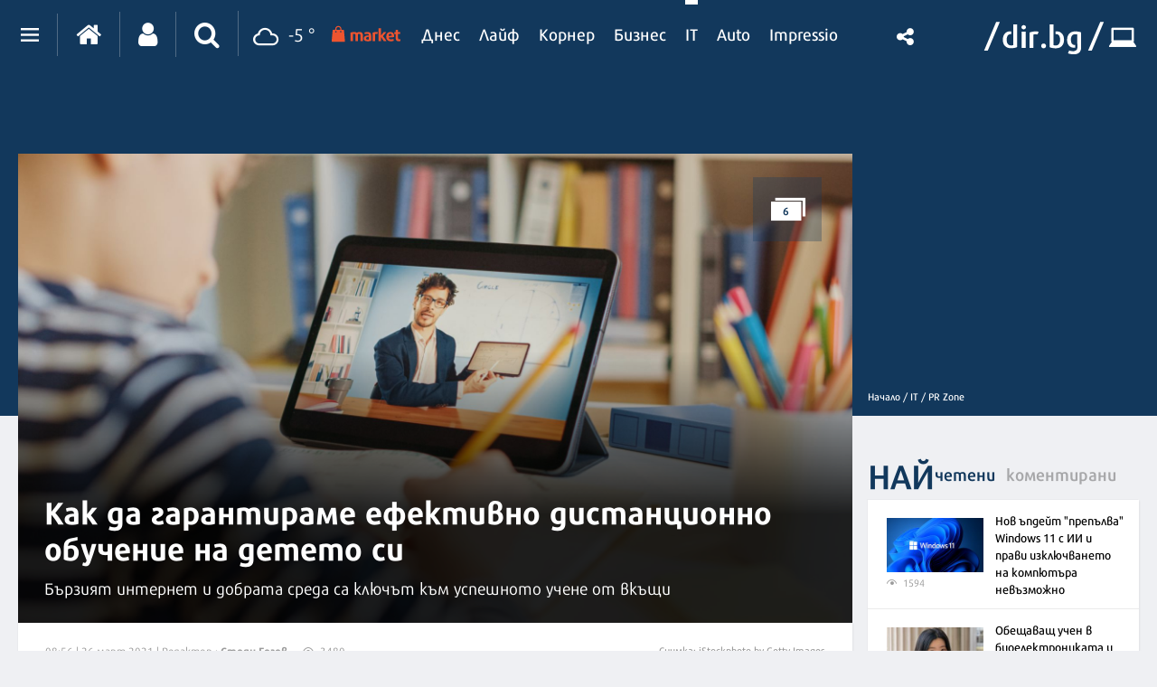

--- FILE ---
content_type: text/html; charset=UTF-8
request_url: https://it.dir.bg/pr-zone/kak-da-garantirame-efektivno-distantsionno-obuchenie-na-deteto-si
body_size: 45382
content:
<!DOCTYPE html>
<html>
<head>
    <meta charset="utf-8">
    <meta http-equiv="X-UA-Compatible" content="IE=edge">
            <meta id="vp" name="viewport" content="width=device-width, initial-scale=1">
    
    <meta name="description" content="Бързият интернет и добрата среда са ключът към успешното учене от вкъщи "/>

            <link rel="canonical" href="https://it.dir.bg/pr-zone/kak-da-garantirame-efektivno-distantsionno-obuchenie-na-deteto-si"/>
    
    
    
    
    

    
            <link rel="shortcut icon" type="image/x-icon" href="https://static.dir.bg/icons/7.ico?_=1664377163"/>
    
            <link rel="alternate" media="only screen and (max-width: 640px)" href="https://m.dir.bg/it/pr-zone/kak-da-garantirame-efektivno-distantsionno-obuchenie-na-deteto-si">

                <meta name="robots" content="max-snippet:-1, max-image-preview:large, max-video-preview:-1"/>
                    <meta property="og:app_id" content="1697927810302990"/>
<meta property="og:site_name" content="It.dir.bg"/>
<meta property="og:type"
      content="article"/>
<meta property="og:title"
      content="Как да гарантираме ефективно дистанционно обучение на детето си"/>
<meta property="og:description"
      content="Бързият интернет и добрата среда са ключът към успешното учене от вкъщи "/>
<meta property="og:url" content="https://it.dir.bg/pr-zone/kak-da-garantirame-efektivno-distantsionno-obuchenie-na-deteto-si"/>

    <meta property="og:image:width" content="800"/>
    <meta property="og:image:height" content="480"/>

<meta name="twitter:card" content="summary_large_image">
<meta name="twitter:site" content="@dirbg">
<meta name="twitter:title"
      content="Как да гарантираме ефективно дистанционно обучение на детето си">
<meta name="twitter:description"
      content="Бързият интернет и добрата среда са ключът към успешното учене от вкъщи ">

                                        <meta name="twitter:image:src" content="https://static.dir.bg/uploads/images/2021/03/25/2180122/768x432.jpg?_=1616682961">
            <meta property="og:image" content="https://static.dir.bg/uploads/images/2021/03/25/2180122/768x432.jpg?_=1616682961"/>
                
    
    
                <title>Как да гарантираме ефективно дистанционно обучение на детето си | it.dir.bg</title>
        <link media="all" type="text/css" rel="stylesheet" href="https://static.dir.bg/css/desktop/all.css?_=1768813097">

        <!-- IF current site is dirTV && is mobile && is not the homepage ( dirTV homepage dont have mobile version with m.dir.. ) -->
                    <link media="all" type="text/css" rel="stylesheet" href="https://static.dir.bg/css/desktop/it-all.css?_=1768813092">

        
            <!--[if lt IE 9]>
        <link media="all" type="text/css" rel="stylesheet" href="https://static.dir.bg/css/desktop/it-ie8-styles.css?_=1768813093">


        <script>
            document.createElement('header');
            document.createElement('nav');
            document.createElement('main');
            document.createElement('section');
            document.createElement('article');
            document.createElement('aside');
            document.createElement('footer');
        </script>
        <![endif]-->

    <script>
        window.DIR = {
            initUrl: 'https://it.dir.bg/init',
            csrfToken: 'vv8lBuXHTEmHwC5G4gWvygS8ZwGF40UegOv87hcL',
            articleId: '40278956',
            gameId: '',
            funId: '',
            sectionId: '128',
            pageType: 'article',
            device: 'desktop',
            adult: 0,
            sectionNoAds: 1,
            siteName: 'it',
            otherSectionIds: [],
            topicIds: [],
            themeIds: [],
            themeId: '0',
            urbnSection: null,
            isGallery: '0',
            isMobile: 'false',
            siteId: '7'
        };
    </script>

        
        
                    <script type="application/ld+json">
                [{"@context":"http:\/\/schema.org","@type":"NewsArticle","name":"Как да гарантираме ефективно дистанционно обучение на детето си","headline":"Как да гарантираме ефективно дистанционно обучение на детето си","articleSection":"PR Zone","description":"Бързият интернет и добрата среда са ключът към успешното учене от вкъщи ","mainEntityOfPage":{"@type":"WebPage","@id":"https:\/\/dir.bg"},"image":{"@type":"ImageObject","url":"https:\/\/static.dir.bg\/uploads\/images\/2021\/03\/25\/2180122\/768x576.jpg?_=1616682963"},"url":"https:\/\/it.dir.bg\/pr-zone\/kak-da-garantirame-efektivno-distantsionno-obuchenie-na-deteto-si","datePublished":"2021-03-26","dateModified":"2021-03-26","author":{"@type":"Person","name":"Стоян Гогов"},"publisher":{"@type":"Organization","name":"Dir.bg","url":"https:\/\/dir.bg","logo":{"@type":"ImageObject","height":"60","width":"330","url":"https:\/\/static.dir.bg\/images\/logo-blue.jpg?_=1664377176"}}},{"@context":"http:\/\/schema.org","@type":"BreadcrumbList","itemListElement":[{"@type":"ListItem","position":1,"name":"Начало","item":"https:\/\/dir.bg\/"},{"@type":"ListItem","position":2,"name":"IT","item":"https:\/\/it.dir.bg"},{"@type":"ListItem","position":3,"name":"PR Zone","item":"https:\/\/it.dir.bg\/pr-zone"}]}]
            </script>
        
        
    
                        <script async="async" src="https://securepubads.g.doubleclick.net/tag/js/gpt.js"></script>

<script type="text/javascript">
var isMobile = /iPhone|iPad|iPod|Android/i.test(navigator.userAgent);
    window.googletag = window.googletag || {cmd: []};

    googletag.cmd.push(function() {
        /* Define ad unit slots */

/* Mobile slots */

if (isMobile !== false) {
  window.googletag = window.googletag || {cmd: []};
  googletag.cmd.push(function() {
    googletag.defineOutOfPageSlot('/118570770/Web_interstitials', 'div-gpt-ad-1738162367930-0').addService(googletag.pubads());
    googletag.pubads().enableSingleRequest();
    googletag.enableServices();
  });

 var interstitialSlot, StickyMobileSlot;

        StickyMobileSlot = googletag.defineSlot('/118570770/Sticky_mobile_bottom', [[320, 120], [300, 100], [300, 31], [300, 120], [300, 50], [320, 100], [320, 50], [300, 75]], 'div-gpt-ad-1573734653305-0').addService(googletag.pubads());
        if (StickyMobileSlot ) {
          // Add event listener to enable navigation once the interstitial loads.
          console.log('Sticky_mobile_bottom is loading...');
          googletag.pubads().addEventListener('slotOnload', function(event) {
            if (StickyMobileSlot === event.slot) {


              document.getElementById('boxclose').style.display = 'block';
              document.getElementById('stickyunit').style.display = 'block';
              console.log('Sticky_mobile_bottom is loaded.');
            }
          });
        }

        // Define a web interstitial ad slot.
        interstitialSlot = googletag.defineOutOfPageSlot(
            '/118570770/Web_interstitials',
            googletag.enums.OutOfPageFormat.INTERSTITIAL);

        // Slot returns null if the page or device does not support interstitials.
        if (interstitialSlot) {
          interstitialSlot.addService(googletag.pubads());
           console.log('Interstitial is loading...');
          // Add event listener to enable navigation once the interstitial loads.
          googletag.pubads().addEventListener('slotOnload', function(event) {
            if (interstitialSlot === event.slot) {
              console.log('Interstitial is loaded.');
            }
          });
	}
}
        /* Key-value targeting */
        googletag.pubads().setTargeting("siteName", DIR.siteName);
        googletag.pubads().setTargeting("url", window.location.href);
        googletag.pubads().setTargeting("device", DIR.device);
        googletag.pubads().setTargeting("articleid", DIR.articleId);
        googletag.pubads().setTargeting("page", DIR.pageType);
        googletag.pubads().setTargeting("catid", DIR.sectionId);
        googletag.pubads().setTargeting("otherSectionIds", DIR.otherSectionIds);
        googletag.pubads().setTargeting("Cities", DIR.otherSectionIds);
        googletag.pubads().setTargeting("topicIds", DIR.topicIds);
        googletag.pubads().setTargeting("isGallery", DIR.isGallery);
googletag.pubads().setTargeting("themeId", DIR.themeId);
googletag.pubads().setTargeting("themeIds", DIR.themeIds);
        (DIR.hasOwnProperty("adult") && DIR.adult == 1) ? googletag.pubads().setTargeting("Adult", "yes") : googletag.pubads().setTargeting("Adult", "no");
        (DIR.hasOwnProperty("urbnSection") && DIR.urbnSection == null) ? googletag.pubads().setTargeting("URBNsection", "0") : googletag.pubads().setTargeting("URBNsection", DIR.urbnSection.toString());

        /* Other */
        googletag.pubads().collapseEmptyDivs();
        //googletag.pubads().enableSingleRequest();
        //googletag.pubads().setCentering(true);
        googletag.enableServices();
    });

    /* Get scroll offset for parallax ad units */
    function getScrollOffsetTop() {
      return window.scrollY;
    }
</script>

                    
                    
                    
                    <script async src="//pahtag.tech/c/dir.bg.js"></script>
                    
                    <!-- Google Tag Manager -->
<script>(function(w,d,s,l,i){w[l]=w[l]||[];w[l].push({'gtm.start':
new Date().getTime(),event:'gtm.js'});var f=d.getElementsByTagName(s)[0],
j=d.createElement(s),dl=l!='dataLayer'?'&l='+l:'';j.async=true;j.src=
'https://www.googletagmanager.com/gtm.js?id='+i+dl;f.parentNode.insertBefore(j,f);
})(window,document,'script','dataLayer','GTM-W2KMKLG');</script>
<!-- End Google Tag Manager -->
                    <style>
/*
.main-nav {
max-width: calc(100% - 482px);
}
*/
/* Christmas snow at top section */
.top-section:after {
height: 82px;
}
/* End Christmas snow at top section */

@media only screen and (max-width: 940px) {
.latest-section-it .side-bar {
    width: 100%;
}
}
@media only screen and (max-width: 1180px) {
    .banner-section {
        display: block;
    }
}
</style>
                    <script async src="//pahtag.tech/c/dir.bg.js"></script>
                    <script type="text/javascript">
/* Get Device Type Start*/
function isMobileDevice() {

// device detection
    if(/(android|bb\d+|meego).+mobile|avantgo|bada\/|blackberry|blazer|compal|elaine|fennec|hiptop|iemobile|ip(hone|od)|ipad|iris|kindle|Android|Silk|lge |maemo|midp|mmp|netfront|opera m(ob|in)i|palm( os)?|phone|p(ixi|re)\/|plucker|pocket|psp|series(4|6)0|symbian|treo|up\.(browser|link)|vodafone|wap|windows (ce|phone)|xda|xiino/i.test(navigator.userAgent)
        || /1207|6310|6590|3gso|4thp|50[1-6]i|770s|802s|a wa|abac|ac(er|oo|s\-)|ai(ko|rn)|al(av|ca|co)|amoi|an(ex|ny|yw)|aptu|ar(ch|go)|as(te|us)|attw|au(di|\-m|r |s )|avan|be(ck|ll|nq)|bi(lb|rd)|bl(ac|az)|br(e|v)w|bumb|bw\-(n|u)|c55\/|capi|ccwa|cdm\-|cell|chtm|cldc|cmd\-|co(mp|nd)|craw|da(it|ll|ng)|dbte|dc\-s|devi|dica|dmob|do(c|p)o|ds(12|\-d)|el(49|ai)|em(l2|ul)|er(ic|k0)|esl8|ez([4-7]0|os|wa|ze)|fetc|fly(\-|_)|g1 u|g560|gene|gf\-5|g\-mo|go(\.w|od)|gr(ad|un)|haie|hcit|hd\-(m|p|t)|hei\-|hi(pt|ta)|hp( i|ip)|hs\-c|ht(c(\-| |_|a|g|p|s|t)|tp)|hu(aw|tc)|i\-(20|go|ma)|i230|iac( |\-|\/)|ibro|idea|ig01|ikom|im1k|inno|ipaq|iris|ja(t|v)a|jbro|jemu|jigs|kddi|keji|kgt( |\/)|klon|kpt |kwc\-|kyo(c|k)|le(no|xi)|lg( g|\/(k|l|u)|50|54|\-[a-w])|libw|lynx|m1\-w|m3ga|m50\/|ma(te|ui|xo)|mc(01|21|ca)|m\-cr|me(rc|ri)|mi(o8|oa|ts)|mmef|mo(01|02|bi|de|do|t(\-| |o|v)|zz)|mt(50|p1|v )|mwbp|mywa|n10[0-2]|n20[2-3]|n30(0|2)|n50(0|2|5)|n7(0(0|1)|10)|ne((c|m)\-|on|tf|wf|wg|wt)|nok(6|i)|nzph|o2im|op(ti|wv)|oran|owg1|p800|pan(a|d|t)|pdxg|pg(13|\-([1-8]|c))|phil|pire|pl(ay|uc)|pn\-2|po(ck|rt|se)|prox|psio|pt\-g|qa\-a|qc(07|12|21|32|60|\-[2-7]|i\-)|qtek|r380|r600|raks|rim9|ro(ve|zo)|s55\/|sa(ge|ma|mm|ms|ny|va)|sc(01|h\-|oo|p\-)|sdk\/|se(c(\-|0|1)|47|mc|nd|ri)|sgh\-|shar|sie(\-|m)|sk\-0|sl(45|id)|sm(al|ar|b3|it|t5)|so(ft|ny)|sp(01|h\-|v\-|v )|sy(01|mb)|t2(18|50)|t6(00|10|18)|ta(gt|lk)|tcl\-|tdg\-|tel(i|m)|tim\-|t\-mo|to(pl|sh)|ts(70|m\-|m3|m5)|tx\-9|up(\.b|g1|si)|utst|v400|v750|veri|vi(rg|te)|vk(40|5[0-3]|\-v)|vm40|voda|vulc|vx(52|53|60|61|70|80|81|83|85|98)|w3c(\-| )|webc|whit|wi(g |nc|nw)|wmlb|wonu|x700|yas\-|your|zeto|zte\-/i.test(navigator.userAgent.substr(0,4))) {
       return 'mobile';
    } else {
        return 'desktop';
    }
}

var deviceType = isMobileDevice();

console.log(deviceType);
/* Get Device Type End*/
</script>

            </head>

<body class="no-js">


            <!-- Google Tag Manager (noscript) -->
<noscript><iframe src="https://www.googletagmanager.com/ns.html?id=GTM-W2KMKLG"
height="0" width="0" style="display:none;visibility:hidden"></iframe></noscript>
<!-- End Google Tag Manager (noscript) -->
            <script>
if (deviceType  === 'desktop') {
if ((DIR.hasOwnProperty("adult") && DIR.adult == 0)  && (DIR.hasOwnProperty("sectionNoAds") && DIR.sectionNoAds== 0)) {
  window.googletag = window.googletag || {cmd: []};
  googletag.cmd.push(function() {
    googletag.defineSlot('/118570770/It_Desktop/It_Rich_Media_Desktop', [[1, 1]], 'div-gpt-ad-1713860622578-0').setTargeting('Device', ['desktop']).addService(googletag.pubads());
    googletag.pubads().enableSingleRequest();
    googletag.pubads().collapseEmptyDivs();
    googletag.enableServices();
  });

window.document.write("<!-- /118570770/It_Desktop/It_Rich_Media_Desktop--><div id='div-gpt-ad-1713860622578-0' style='text-align:center'>");

      googletag.cmd.push(function() { googletag.display('div-gpt-ad-1713860622578-0'); });

window.document.write ("</div>");
}
}
</script>
    



<main id="main"   >

        <div class=" top-section article-top-section inner-top-section             ">
        <div class="article-top-section-ads">
                                                                </div>
        <div class="inner-wrapper">
            <div class="side-bar">
                
                <ul class="breadcrumbs">
                    <li><a href="https://dir.bg/" title="Начало">Начало /</a></li>
                                            <li>
                            <a href="https://it.dir.bg">IT
                                /</a></li>
                                        <li><a href="https://it.dir.bg/pr-zone">PR Zone</a></li>
                </ul>
            </div>
        </div>
    </div>

            <h1 class="site-title"
            style="display: none">Как да гарантираме ефективно дистанционно обучение на детето си | IT.dir.bg</h1>
    

            <!--  -->
<div class="nav-select sticky-nav-wrapper">
    <div class="donation-inmenu-btn">
    <div class="donation-inmenu-btn">
        <a class="donation-button"
           href="https://dir.bg/donations">
            <div class="donation-button-images">
                <img loading="lazy" class="onation-button-normal"
                     src="https://static.dir.bg/images/dontion_icon_normal_eu.svg?_=1739179411" alt="">
                <img loading="lazy" class="onation-button-hover"
                     src="https://static.dir.bg/images/dontion_icon_hover_eu.svg?_=1738256355" alt="">
                <span>Подкрепете ни</span>
            </div>
        </a>
    </div>
</div>    <div class="dropdown">
        <a href="https://it.dir.bg" class="logo"><img loading="lazy" src="https://static.dir.bg/images/logo.svg?_=1745478087" alt="dir.bg"></a>
        <a href="" class="nav-select-btn"><span></span></a>
    </div>
    <ul class="nav-dropdown vertical-scrollbar">
                                                                <li  ><a
                                href="https://it.dir.bg/nauka">Наука</a></li>
                                                                <li  ><a
                                href="https://it.dir.bg/tehnologii">Технологии</a></li>
                                                                <li  ><a
                                href="https://it.dir.bg/komunikatsii">Комуникации</a></li>
                                                                <li  ><a
                                href="https://it.dir.bg/dzhadzhi">Джаджи</a></li>
                                                                <li  ><a
                                href="https://it.dir.bg/crypto">Crypto</a></li>
                                                                <li  ><a
                                href="https://it.dir.bg/web">Web</a></li>
                                                                <li><a href="https://games.dir.bg" target="_blank"><span>Games</span>
                        </a></li>
                                                                <li  ><a
                                href="https://it.dir.bg/review">Ревю</a></li>
                                                                <li  ><a
                                href="https://it.dir.bg/digitalno-obrazovanie">Дигитално образование</a></li>
                                                                <li class="active" ><a
                                href="https://it.dir.bg/pr-zone">PR Zone</a></li>
                                            <li><a href="https://photo.dir.bg/weather">Фото</a></li>

    </ul>
</div><header class="page-header  ">
    <div class="inner-wrapper">
        
        <div class="page-header-container  site-it ">
            <div class="main-options">
                <div class="header-dropdown">
                    <a href="javascript:void(0);" class="dots"><span class=""></span></a>
                    <div class="dropdown-container">
                        <div class="header-site-links">
                            <h2>Сайтове</h2>
                            <ul>
                                <li>
                                    <a href="https://dnes.dir.bg/" >
                                        <span>Днес</span>
                                    </a>
                                </li>
                                <li>
                                    <a href="https://life.dir.bg/" >
                                        <span>Лайф</span>
                                    </a>
                                </li>
                                <li>
                                    <a href="https://corner.dir.bg/" >
                                        <span>Корнер</span>
                                    </a>
                                </li>
                                <li>
                                    <a href="https://business.dir.bg/" >
                                        <span>Бизнес</span>
                                    </a>
                                </li>
                                <li>
                                    <a href="https://it.dir.bg/"  class="active" >
                                        <span>IT</span>
                                    </a>
                                </li>
                                <li>
                                    <a href="https://impressio.dir.bg/"  target="_blank">
                                        <span>Impressio</span>
                                    </a>
                                </li>
                                <li><a href="http://auto.dir.bg/">Авто</a></li>
                                <li><a href="https://dnes.dir.bg/poll">Анкети</a></li>
                                <li><a href="http://news.dir.bg/">Новини от БГ уеб</a></li>
                                <li><a href="http://fun.dir.bg/">Вицове</a></li>
                                
                                <li><a href="http://vkusotii.dir.bg">Вкусотии</a></li>
                                <li><a href="https://vremezamen.dir.bg">#Време за мен</a></li>
                                <li><a href="https://vremeto.dir.bg/">Времето</a></li>
                                <li><a href="http://gallery.dir.bg">Галерия</a></li>
                                <li><a href="https://games.dir.bg/">Games</a></li>
                                <li><a href="http://dom.dir.bg">Дом</a></li>
                                <li><a href="https://dir.bg/topic/zdraveto-ni">#Здравето
                                        ни</a></li>
                                <li><a href="https://zodiac.dir.bg/">Зодиак</a></li>
                                <li><a href="https://kino.dir.bg/">Кино</a></li>
                                <li><a href="http://clubs.dir.bg/">Клубове</a></li>
                                
                                <li><a href="http://tv.dir.bg/">ТВ</a></li>
                                <li><a href="https://trip.dir.bg/">Trip</a></li>
                                <li><a href="https://photo.dir.bg/">Фото</a></li>
                                
                                <li><a href="https://covid.dir.bg" target="_blank">COVID-19</a></li>
                                
                                <li><a href="https://urbn.dir.bg/">#URBN</a></li>
                            </ul>
                        </div>
                        <div class="header-services-links">
                            <h2>Услуги</h2>
                            <ul>
                                <li><a href="http://worktalent.com">Обяви за работа</a></li>
                                <li><a href="https://market.dir.bg" target="_blank">Market</a></li>
                                <li><a href="https://mail.dir.bg/">Поща</a></li>
                                <li><a target="_blank" href="https://www.eventim.bg/top-events/?affiliate=BGQ">Билети</a></li>
                                <li><a href="http://direct.dir.bg/">Direct Реклама</a></li>
                            </ul>
                        </div>
                        <div class="header-city-links">
                            <h2>Градове</h2>
                            <ul>
                                <li><a href="https://dnes.dir.bg/sofia">София</a></li>
                                <li><a href="https://dnes.dir.bg/plovdiv">Пловдив</a></li>
                                <li><a href="https://dnes.dir.bg/varna">Варна</a></li>
                                <li><a href="https://dnes.dir.bg/burgas">Бургас</a></li>
                                <li><a href="https://dnes.dir.bg/ruse">Русе</a></li>
                            </ul>
                        </div>
                        <div class="container-xxl mt-4 header-top media-group">
                            <div class="col-12">
                                <p class="media-group-title">
                                    Dir.bg Media Group
                                </p>
                            </div>

                            <div class="offset-xl-1 col-12 col-xl-10">
                                                                <ul
                                        class="nav d-lg-flex align-items-center justify-content-center justify-content-lg-between my-2">
                                    <li>
                                        <a href="https://3e-news.net" target="_blank">
                                            <img loading="lazy" class="d-none d-lg-block"
                                                 src="https://static.dir.bg/images/logos/it/3eNews.svg?_=1672930342"
                                                 alt="3e-news.net" width="51">
                                            <span class="media-domain d-lg-none">3e-news.net</span>
                                        </a>
                                        <span class="mx-2 d-lg-none">|</span>
                                    </li>
                                    <li>
                                        <a href="https://www.nasamnatam.com" target="_blank">
                                            <img loading="lazy" class="d-none d-lg-block"
                                                 src="https://static.dir.bg/images/logos/it/nasam.svg?_=1672930342"
                                                 alt="nasamnatam.com" width="161">
                                            <span class="media-domain d-lg-none">nasamnatam.com</span>
                                        </a>
                                        <span class="mx-2 d-lg-none">|</span>
                                    </li>
                                    <li>
                                        <a href="https://realtimefuture.bg" target="_blank">
                                            <img loading="lazy" class="d-none d-lg-block"
                                                 src="https://static.dir.bg/images/logos/it/rtf.svg?_=1672930342"
                                                 alt="realtimefuture.bg" width="90">
                                            <span class="media-domain d-lg-none">realtimefuture.bg</span>
                                        </a>
                                        <span class="mx-2 d-lg-none">|</span>
                                    </li>
                                    <li>
                                        <a href="https://greentransition.bg" target="_blank">
                                            <img loading="lazy" class="d-none d-lg-block"
                                                 src="https://static.dir.bg/images/logos/it/GT.svg?_=1672930342"
                                                 alt="greentransition.bg" width="112">
                                            <span class="media-domain d-lg-none">greentransition.bg</span>
                                        </a>
                                        <span class="mx-2 d-lg-none">|</span>
                                    </li>
                                    <li>
                                        <a href="http://www.lostbulgaria.com" target="_blank">
                                            <img loading="lazy" class="d-none d-lg-block"
                                                 src="https://static.dir.bg/images/logos/it/izgubenabg.svg?_=1672930342"
                                                 alt="lostbulgaria.com" width="96">
                                            <span class="media-domain d-lg-none">lostbulgaria.com</span>
                                        </a>
                                        <span class="mx-2 d-lg-none">|</span>
                                    </li>
                                    <li>
                                        <a href="https://webreport.bg" target="_blank">
                                            <img loading="lazy" class="d-none d-lg-block"
                                                 src="https://static.dir.bg/images/logos/it/WR.svg?_=1672930342"
                                                 alt="webreport.bg" width="64">
                                            <span class="media-domain d-lg-none">webreport.bg</span>
                                        </a>
                                        <span class="mx-2 d-lg-none">|</span>
                                    </li>
                                    <li>
                                    <a href="https://www.worktalent.com" target="_blank">
                                            <img loading="lazy" class="d-none d-lg-block"
                                                 src="https://static.dir.bg/images/logos/it/worktalent.svg?_=1699526160"
                                                 alt="worktalent.com" width="103">
                                            <span class="media-domain d-lg-none">worktalent.com</span>
                                        </a>
                                        <span class="mx-2 d-lg-none">|</span>
                                    </li>
                                    <li>
                                        <a href="https://www.wnesstv.com" target="_blank">
                                            <img loading="lazy" class="d-none d-lg-block"
                                                 src="https://static.dir.bg/images/logos/it/wness.svg?_=1672930342"
                                                 alt="wnesstv.com" width="110">
                                            <span class="media-domain d-lg-none">wnesstv.com</span>
                                        </a>
                                        <span class="mx-2 d-lg-none">|</span>
                                    </li>
                                    <li>
                                        <a href="https://soulandpepper.tv" target="_blank">
                                            <img loading="lazy" class="d-none d-lg-block"
                                                 src="https://static.dir.bg/images/logos/it/soulpp.svg?_=1672930342"
                                                 alt="soulandpepper.tv" width="57">
                                            <span class="media-domain d-lg-none">soulandpepper.tv</span>
                                        </a>
                                        
                                    </li>
                                </ul>
                            </div>
                        </div>
                    </div>
                </div>


                <a href="https://dir.bg/" class="home"><i class="icon icon-home"></i></a>
                                    <a href="https://profile.dir.bg/login?redirect_url=https://it.dir.bg/pr-zone/kak-da-garantirame-efektivno-distantsionno-obuchenie-na-deteto-si" class="user"
                       id="loggedInUser"><i
                                class="icon icon-user"></i></a>
                
                                    <a href="javascript:void(0);" class="search"><i class="icon icon-search"></i></a>
                                <div class="search-form">
                    <form method="GET" action="https://dir.bg/search" accept-charset="UTF-8">
<div class="search-with-btn">
    <input type="text" placeholder="Ключова дума или име" name="q" value="">
    <button type="submit"><i class="icon icon-search"></i></button>
</div>
<div class="custom-select sites">

    <select name="site"><option value="" selected="selected">Търсене в</option><option value="0">Всички сайтове</option><option value="3">Днес</option><option value="4">Лайф</option><option value="5">Корнер</option><option value="6">Бизнес</option><option value="7">IT</option><option value="1">Impressio</option><option value="13">URBN</option><option value="17">Trip</option><option value="16">Games</option><option value="20">Zodiac</option><option value="12">Времето</option></select>
</div>
    <div class="custom-select sections hidden" id="site-18">
        <select name="section" class="sections">
            <option value="">Всички</option>
                            <option value="257">Новини</option>
                            <option value="256">Премиери</option>
                            <option value="255">Test drive</option>
                            <option value="254">Ревю</option>
                            <option value="253">От бъдещето</option>
                            <option value="252">Автосалон София</option>
                    </select>
    </div>
    <div class="custom-select sections hidden" id="site-1">
        <select name="section" class="sections">
            <option value="">Всички</option>
                            <option value="4">Ателие</option>
                            <option value="27">Архитектура</option>
                            <option value="13">Дизайн</option>
                            <option value="14">Фотография</option>
                            <option value="32">Палитра</option>
                            <option value="31">Улично изкуство</option>
                            <option value="30">Тату</option>
                            <option value="2">Сцена</option>
                            <option value="8">Кино</option>
                            <option value="19">Трейлър</option>
                            <option value="20">Хорър</option>
                            <option value="25">Букви</option>
                            <option value="223">Моето дете чете</option>
                            <option value="26">Ноти</option>
                            <option value="3">Лица</option>
                            <option value="15">Интервю</option>
                            <option value="16">Портрет</option>
                            <option value="29">Икони</option>
                            <option value="9">Носталгия</option>
                            <option value="135">Изгубената България</option>
                            <option value="143">Втори поглед</option>
                            <option value="10">Калейдоскоп</option>
                            <option value="23">Любопитно</option>
                            <option value="24">Гурме</option>
                            <option value="33">Душа</option>
                            <option value="7">Импресио пита</option>
                            <option value="232">Impressio Quiz</option>
                            <option value="5">Афиш</option>
                            <option value="11">Премиера</option>
                    </select>
    </div>
    <div class="custom-select sections hidden" id="site-23">
        <select name="section" class="sections">
            <option value="">Всички</option>
                            <option value="261">Новини</option>
                    </select>
    </div>
    <div class="custom-select sections hidden" id="site-24">
        <select name="section" class="sections">
            <option value="">Всички</option>
                            <option value="263">Новини</option>
                    </select>
    </div>
    <div class="custom-select sections hidden" id="site-3">
        <select name="section" class="sections">
            <option value="">Всички</option>
                            <option value="63">Общество</option>
                            <option value="64">Крими</option>
                            <option value="65">Темида</option>
                            <option value="66">Политика</option>
                            <option value="67">Икономика</option>
                            <option value="68">Инциденти</option>
                            <option value="69">Свят</option>
                            <option value="70">Спектър</option>
                            <option value="72">На фокус</option>
                            <option value="216">Dir Podcast</option>
                            <option value="71">Мнение</option>
                            <option value="73">ДИРектно</option>
                            <option value="57">Региони</option>
                            <option value="58">София</option>
                            <option value="59">Пловдив</option>
                            <option value="60">Варна</option>
                            <option value="61">Бургас</option>
                            <option value="62">Русе</option>
                            <option value="144">PR Zone</option>
                            <option value="229">Овладей диабета</option>
                            <option value="259">Пътят на здравето</option>
                    </select>
    </div>
    <div class="custom-select sections hidden" id="site-4">
        <select name="section" class="sections">
            <option value="">Всички</option>
                            <option value="74">Звезди</option>
                            <option value="75">Шоу</option>
                            <option value="76">Мода</option>
                            <option value="77">Здраве и красота</option>
                            <option value="111">Отново в час</option>
                            <option value="80">Мама</option>
                            <option value="78">Дом</option>
                            <option value="124">Любопитно</option>
                            <option value="138">VЯRAFIED</option>
                            <option value="130">Дай лапа</option>
                            <option value="79">Любов и секс</option>
                            <option value="190">Шопинг</option>
                            <option value="122">PR Zone</option>
                            <option value="113">Акценти</option>
                            <option value="203">Разговори за съня</option>
                            <option value="129">Тествахме за вас...</option>
                    </select>
    </div>
    <div class="custom-select sections hidden" id="site-5">
        <select name="section" class="sections">
            <option value="">Всички</option>
                            <option value="81">Футбол</option>
                            <option value="141">Трите мача</option>
                            <option value="82">Тенис</option>
                            <option value="83">Волейбол</option>
                            <option value="84">Баскетбол</option>
                            <option value="85">F1</option>
                            <option value="91">Сектор К</option>
                            <option value="89">Любопитно</option>
                            <option value="93">В мишената</option>
                            <option value="95">Резултати</option>
                            <option value="86">Бойни</option>
                            <option value="90">Шампионите</option>
                            <option value="88">Екстремни</option>
                            <option value="87">Моторни</option>
                            <option value="92">В ъгъла</option>
                            <option value="188">pr-zone</option>
                            <option value="94">Други</option>
                    </select>
    </div>
    <div class="custom-select sections hidden" id="site-6">
        <select name="section" class="sections">
            <option value="">Всички</option>
                            <option value="96">Икономика</option>
                            <option value="97">Банки и финанси</option>
                            <option value="200">Енергиен пазар</option>
                            <option value="118">Компании</option>
                            <option value="199">Кариери</option>
                            <option value="98">Пазари</option>
                            <option value="99">Имоти</option>
                            <option value="221">Какво могат парите?</option>
                            <option value="100">Маркетинг и реклама</option>
                            <option value="101">Експертно мнение</option>
                            <option value="184">Бърза банка</option>
                            <option value="182">Фин Култура</option>
                            <option value="102">Портфейл</option>
                            <option value="136">PR Zone</option>
                    </select>
    </div>
    <div class="custom-select sections hidden" id="site-7">
        <select name="section" class="sections">
            <option value="">Всички</option>
                            <option value="103">Наука</option>
                            <option value="104">Технологии</option>
                            <option value="105">Комуникации</option>
                            <option value="107">Джаджи</option>
                            <option value="220">Crypto</option>
                            <option value="108">Web</option>
                            <option value="106">Игри</option>
                            <option value="126">Ревю</option>
                            <option value="186">Дигитално образование</option>
                            <option value="128">PR Zone</option>
                    </select>
    </div>
    <div class="custom-select sections hidden" id="site-12">
        <select name="section" class="sections">
            <option value="">Всички</option>
                            <option value="109">Новини</option>
                            <option value="110">Пътна обстановка</option>
                    </select>
    </div>
    <div class="custom-select sections hidden" id="site-13">
        <select name="section" class="sections">
            <option value="">Всички</option>
                            <option value="180">WOR(L)DS</option>
                            <option value="164">trends</option>
                            <option value="159">places</option>
                            <option value="258">Писма за Нея</option>
                            <option value="158">thegamechangers</option>
                            <option value="152">directions</option>
                            <option value="156">style</option>
                            <option value="147">bizarre</option>
                            <option value="153">columnists</option>
                            <option value="161">Binge-watching</option>
                            <option value="155">screens</option>
                            <option value="150">stars</option>
                            <option value="179">Код 359</option>
                            <option value="230">More Than Italian</option>
                            <option value="162"> video</option>
                            <option value="237">Семейни финанси</option>
                            <option value="166">SHE`s the one</option>
                            <option value="169">URBN shopping</option>
                            <option value="171">URBN чете</option>
                            <option value="174">URBN гледа</option>
                            <option value="175">URBN Music Club </option>
                            <option value="176">Големият Вайръл </option>
                            <option value="191">Матинe</option>
                    </select>
    </div>
    <div class="custom-select sections hidden" id="site-17">
        <select name="section" class="sections">
            <option value="">Всички</option>
                            <option value="207">Новини</option>
                            <option value="208">Пътеводител</option>
                            <option value="210">Препоръчано</option>
                            <option value="211">Семейно</option>
                            <option value="214">Photo Trip</option>
                            <option value="215">Video Trip</option>
                            <option value="213">My Trip</option>
                            <option value="227">PR Zone</option>
                    </select>
    </div>
    <div class="custom-select sections hidden" id="site-19">
        <select name="section" class="sections">
            <option value="">Всички</option>
                            <option value="226">Новини</option>
                    </select>
    </div>
    <div class="custom-select sections hidden" id="site-21">
        <select name="section" class="sections">
            <option value="">Всички</option>
                            <option value="241">Рецепти</option>
                            <option value="242">Пинизи</option>
                            <option value="243">Любопитно</option>
                    </select>
    </div>
    <div class="custom-select sections hidden" id="site-20">
        <select name="section" class="sections">
            <option value="">Всички</option>
                            <option value="236">Астрология</option>
                    </select>
    </div>
<div class="custom-select range">
    <select name="range"><option value="" selected="selected">Обхват</option><option value="content">Цялата статия</option><option value="title">Заглавие</option><option value="sources">Автор</option></select>
</div>
<div class="custom-select order">
    <select class="sort-order" name="order"><option value="" selected="selected">Подредба</option><option value="published_on">По дата</option><option value="custom">По точност</option></select>
</div>


<div class="custom-select custom-datepicker">
    <select name="date"><option value="" selected="selected">Дата</option><option value="all">Независимо кога</option><option value="last-day">Последните 24 часа</option><option value="last-week">Последната седмица</option><option value="last-month">Последния месец</option><option value="last-year">Последната година</option><option value="custom-period">Конкретен период</option></select>
</div>

</form>


<script type="application/ld+json">
{
    "@context": "https://schema.org",
    "@type": "WebSite",
    "url": "https://dir.bg/",
    "potentialAction": {
        "@type": "SearchAction",
        "target": "https://dir.bg/search?q={q}",
        "query-input": "name=q"
    }
}
</script>


                </div>
                                    <a href="https://vremeto.dir.bg/" class="weather"><i
                                class="icon icon-wi-cloud"></i>-5
                        °</a>
                                
            </div>
            <nav class="main-nav">
                <ul>
                    
                    
                    
                    
                    
                    
                    
                    
                    
                    
                    
                    
                    
                    
                    

                    <li class="market-logo">
                        <a href="https://market.dir.bg" target="_blank">
                            <span>
                                                                    <img loading="lazy" class="normal" src="https://static.dir.bg/images/market-orange.svg?_=1664377176" alt="">
                                    <img loading="lazy" class="hover" src="https://static.dir.bg/images/market-orange-hover.svg?_=1664377176" alt="">
                                                            </span>
                        </a>
                    </li>
                    
                    
                    
                    
                    
                    
                    
                    
                    
                    
                    
                    
                    
                    <li id="nav-item-3">
                        <a href="https://dnes.dir.bg/" >
                            <span>Днес</span>
                        </a>
                         <div class="secondary-subnav-wrapper  secondary-subnav-wrapper-all "
     id="secondary-subnav-wrapper-3">
    <div class="secondary-subnav
         secondary-subnav-it
         inner-wrapper" id="secondary-subnav-3">
        <ul>
            

                                            <li  >
                        <a href="https://dnes.dir.bg/obshtestvo"><span>Общество</span></a>
                    </li>
                                    <li  >
                        <a href="https://dnes.dir.bg/krimi"><span>Крими</span></a>
                    </li>
                                    <li  >
                        <a href="https://dnes.dir.bg/temida"><span>Темида</span></a>
                    </li>
                                    <li  >
                        <a href="https://dnes.dir.bg/politika"><span>Политика</span></a>
                    </li>
                                    <li  >
                        <a href="https://dnes.dir.bg/intsidenti"><span>Инциденти</span></a>
                    </li>
                                    <li  >
                        <a href="https://dnes.dir.bg/svyat"><span>Свят</span></a>
                    </li>
                                    <li  >
                        <a href="https://dnes.dir.bg/spektar"><span>Спектър</span></a>
                    </li>
                                    <li  >
                        <a href="https://dnes.dir.bg/na-fokus"><span>На фокус</span></a>
                    </li>
                                    <li  >
                        <a href="https://dnes.dir.bg/mnenie"><span>Мнение</span></a>
                    </li>
                                    <li  >
                        <a href="https://dnes.dir.bg/direktno"><span>ДИРектно</span></a>
                    </li>
                                    <li  >
                        <a href="https://dnes.dir.bg/pr-zone"><span>PR Zone</span></a>
                    </li>
                                    <li  >
                        <a href="https://dnes.dir.bg/ovladey-diabeta"><span>Овладей диабета</span></a>
                    </li>
                                    <li  >
                        <a href="https://dnes.dir.bg/patyat-na-zdraveto"><span>Пътят на здравето</span></a>
                    </li>
                                    </ul>
        
    </div>
</div>
                         <br class="clear"/></li>
                    <li id="nav-item-4">
                        <a href="https://life.dir.bg/" >
                            <span>Лайф</span>
                        </a>
                         <div class="secondary-subnav-wrapper  secondary-subnav-wrapper-all "
     id="secondary-subnav-wrapper-4">
    <div class="secondary-subnav
         secondary-subnav-it
         inner-wrapper" id="secondary-subnav-4">
        <ul>
            
                            
                
                
                
                
                
                
                
                
                
                
                
                
                
                
                
                
                
                
                
                
                
                                    <li  >

                        <a href="https://life.dir.bg/zvezdi"><span>Звезди</span></a>

                    </li>
                                    <li  >

                        <a href="https://life.dir.bg/shou"><span>Шоу</span></a>

                    </li>
                                    <li  >

                        <a href="https://life.dir.bg/moda"><span>Мода</span></a>

                    </li>
                                    <li  >

                        <a href="https://life.dir.bg/zdrave-i-krasota"><span>Здраве и красота</span></a>

                    </li>
                                    <li  >

                        <a href="https://life.dir.bg/otnovo-v-chas"><span>Отново в час</span></a>

                    </li>
                                    <li  >

                        <a href="https://life.dir.bg/mama"><span>Мама</span></a>

                    </li>
                                    <li  >

                        <a href="https://life.dir.bg/dom"><span>Дом</span></a>

                    </li>
                                    <li  >

                        <a href="https://life.dir.bg/lyubopitno"><span>Любопитно</span></a>

                    </li>
                                    <li  >

                        <a href="https://life.dir.bg/day-lapa"><span>Дай лапа</span></a>

                    </li>
                                    <li  >

                        <a href="https://life.dir.bg/lyubov-i-seks"><span>Любов и секс</span></a>

                    </li>
                                    <li  >

                        <a href="https://life.dir.bg/shopping"><span>Шопинг</span></a>

                    </li>
                                    <li  >

                        <a href="https://life.dir.bg/pr-zone"><span>PR Zone</span></a>

                    </li>
                                    <li  >

                        <a href="https://life.dir.bg/razgovori-za-sanya"><span>Разговори за съня</span></a>

                    </li>
                                    <li  >

                        <a href="https://life.dir.bg/testvahme-za-vas"><span>Тествахме за вас...</span></a>

                    </li>
                                <li><a href="http://vkusotii.dir.bg" target="_blank" title="Вкусотии"><span>Вкусотии</span></a></li>
                    </ul>
        
    </div>
</div>
                         <br class="clear"/></li>
                    <li id="nav-item-5">
                        <a href="https://corner.dir.bg/" >
                            <span>Корнер</span>
                        </a>
                         <div class="secondary-subnav-wrapper  secondary-subnav-wrapper-all "
     id="secondary-subnav-wrapper-5">
    <div class="secondary-subnav
         secondary-subnav-it
         inner-wrapper" id="secondary-subnav-5">
        <ul>
            
                                                <li  >
                                                    <a href="https://corner.dir.bg/futbol"><span>Футбол</span></a>
                                            </li>
                                    <li  >
                                                    <a href="https://corner.dir.bg/tenis"><span>Тенис</span></a>
                                            </li>
                                    <li  >
                                                    <a href="https://corner.dir.bg/voleybol"><span>Волейбол</span></a>
                                            </li>
                                    <li  >
                                                    <a href="https://corner.dir.bg/basketbol"><span>Баскетбол</span></a>
                                            </li>
                                    <li  >
                                                    <a href="https://corner.dir.bg/formula1"><span>F1</span></a>
                                            </li>
                                    <li  >
                                                    <a href="https://corner.dir.bg/sektor-k"><span>Сектор К</span></a>
                                            </li>
                                    <li  >
                                                    <a href="https://corner.dir.bg/lyubopitno"><span>Любопитно</span></a>
                                            </li>
                                    <li  >
                                                    <a href="https://corner.dir.bg/v-mishenata"><span>В мишената</span></a>
                                            </li>
                                    <li  >
                                                    <a href="https://corner.dir.bg/rezultati"><span>Резултати</span></a>
                                            </li>
                                    <li  >
                                                    <a href="https://corner.dir.bg/boyni"><span>Бойни</span></a>
                                            </li>
                                    <li  >
                                                    <a href="https://corner.dir.bg/shampionite"><span>Шампионите</span></a>
                                            </li>
                                    <li  >
                                                    <a href="https://corner.dir.bg/ekstremni"><span>Екстремни</span></a>
                                            </li>
                                    <li  >
                                                    <a href="https://corner.dir.bg/motorni"><span>Моторни</span></a>
                                            </li>
                                    <li  >
                                                    <a href="https://corner.dir.bg/v-agala"><span>В ъгъла</span></a>
                                            </li>
                                    <li  >
                                                    <a href="https://corner.dir.bg/pr-zone"><span>pr-zone</span></a>
                                            </li>
                                    <li  >
                                                    <a href="https://corner.dir.bg/drugi"><span>Други</span></a>
                                            </li>
                                    </ul>
        
    </div>
</div>
                         <br class="clear"/></li>
                    <li id="nav-item-6">
                        <a href="https://business.dir.bg/" >
                            <span>Бизнес</span>
                        </a>
                         <div class="secondary-subnav-wrapper  secondary-subnav-wrapper-all "
     id="secondary-subnav-wrapper-6">
    <div class="secondary-subnav
         secondary-subnav-it
         inner-wrapper" id="secondary-subnav-6">
        <ul>
            
                                                <li  >
                        <a href="https://business.dir.bg/ikonomika"><span>Икономика</span></a>
                    </li>
                                    <li  >
                        <a href="https://business.dir.bg/banki-i-finansi"><span>Банки и финанси</span></a>
                    </li>
                                    <li  >
                        <a href="https://business.dir.bg/energien-pazar"><span>Енергиен пазар</span></a>
                    </li>
                                    <li  >
                        <a href="https://business.dir.bg/kompanii"><span>Компании</span></a>
                    </li>
                                    <li  >
                        <a href="https://business.dir.bg/karieri"><span>Кариери</span></a>
                    </li>
                                    <li  >
                        <a href="https://business.dir.bg/pazari"><span>Пазари</span></a>
                    </li>
                                    <li  >
                        <a href="https://business.dir.bg/imoti"><span>Имоти</span></a>
                    </li>
                                    <li  >
                        <a href="https://business.dir.bg/kakvo-mogat-parite"><span>Какво могат парите?</span></a>
                    </li>
                                    <li  >
                        <a href="https://business.dir.bg/marketing-i-reklama"><span>Маркетинг и реклама</span></a>
                    </li>
                                    <li  >
                        <a href="https://business.dir.bg/ekspertno-mnenie"><span>Експертно мнение</span></a>
                    </li>
                                    <li  >
                        <a href="https://business.dir.bg/barza-banka"><span>Бърза банка</span></a>
                    </li>
                                    <li  >
                        <a href="https://business.dir.bg/fin-kultura"><span>Фин Култура</span></a>
                    </li>
                                    <li  >
                        <a href="https://business.dir.bg/portfeyl"><span>Портфейл</span></a>
                    </li>
                                    <li  >
                        <a href="https://business.dir.bg/pr-zone"><span>PR Zone</span></a>
                    </li>
                            
            <li><a href="http://finance.dir.bg/" target="_blank" title="Пари"><span>Пари</span></a></li>
        </ul>
        
    </div>
</div>
                         <br class="clear"/></li>
                    <li id="nav-item-7">
                        <a href="https://it.dir.bg/"  class="active" >
                            <span>IT</span>
                        </a>
                         <div class="secondary-subnav-wrapper  secondary-subnav-wrapper-all "
     id="secondary-subnav-wrapper-7">
    <div class="secondary-subnav
         secondary-subnav-it
         inner-wrapper" id="secondary-subnav-7">
        <ul>
            
                                                <li  >
                                                    <a href="https://it.dir.bg/nauka"><span>Наука</span></a>
                        
                    </li>
                                    <li  >
                                                    <a href="https://it.dir.bg/tehnologii"><span>Технологии</span></a>
                        
                    </li>
                                    <li  >
                                                    <a href="https://it.dir.bg/komunikatsii"><span>Комуникации</span></a>
                        
                    </li>
                                    <li  >
                                                    <a href="https://it.dir.bg/dzhadzhi"><span>Джаджи</span></a>
                        
                    </li>
                                    <li  >
                                                    <a href="https://it.dir.bg/crypto"><span>Crypto</span></a>
                        
                    </li>
                                    <li  >
                                                    <a href="https://it.dir.bg/web"><span>Web</span></a>
                        
                    </li>
                                    <li  >
                                                    
                            <a href="https://games.dir.bg" target="_blank"><span>Games</span>
                            </a>

                        
                    </li>
                                    <li  >
                                                    <a href="https://it.dir.bg/review"><span>Ревю</span></a>
                        
                    </li>
                                    <li  >
                                                    <a href="https://it.dir.bg/digitalno-obrazovanie"><span>Дигитално образование</span></a>
                        
                    </li>
                                    <li class="active" >
                                                    <a href="https://it.dir.bg/pr-zone"><span>PR Zone</span></a>
                        
                    </li>
                            
            <li><a href="http://photo.dir.bg/it" title="Фото"><span>Фото</span></a></li>

        </ul>
        
    </div>
</div>
                         <br class="clear"/></li>
                    

                    
                    
                    <li id="nav-item-18">
                        <a href="https://auto.dir.bg/" >
                            <span>Auto</span>
                        </a>
                         <div class="secondary-subnav-wrapper  secondary-subnav-wrapper-all "
     id="secondary-subnav-wrapper-18">
    <div class="secondary-subnav
         secondary-subnav-it
         inner-wrapper" id="secondary-subnav-18">
        <ul>
            

                                                <li  >
                        <a href="https://auto.dir.bg/novini"><span>Новини</span></a>
                    </li>
                                    <li  >
                        <a href="https://auto.dir.bg/premieri"><span>Премиери</span></a>
                    </li>
                                    <li  >
                        <a href="https://auto.dir.bg/test-drive"><span>Test drive</span></a>
                    </li>
                                    <li  >
                        <a href="https://auto.dir.bg/revyu"><span>Ревю</span></a>
                    </li>
                                    <li  >
                        <a href="https://auto.dir.bg/ot-badeshteto"><span>От бъдещето</span></a>
                    </li>
                                    <li  >
                        <a href="https://auto.dir.bg/avtosalon-sofiya"><span>Автосалон София</span></a>
                    </li>
                                    </ul>
        
    </div>
</div>
                         <br class="clear"/></li>
                    <li id="nav-item-1">
                        <a href="https://impressio.dir.bg/">
                            <span>Impressio</span>
                        </a>
                         <div class="secondary-subnav-wrapper  secondary-subnav-wrapper-all "
     id="secondary-subnav-wrapper-1">
    <div class="secondary-subnav
         secondary-subnav-it
         inner-wrapper" id="secondary-subnav-1">
        <ul>
            
                                                <li  >
                        <a href="https://impressio.dir.bg/atelie"><span>Ателие</span></a>
                    </li>
                                    <li  >
                        <a href="https://impressio.dir.bg/stsena"><span>Сцена</span></a>
                    </li>
                                    <li  >
                        <a href="https://impressio.dir.bg/kino"><span>Кино</span></a>
                    </li>
                                    <li  >
                        <a href="https://impressio.dir.bg/bukvi"><span>Букви</span></a>
                    </li>
                                    <li  >
                        <a href="https://impressio.dir.bg/noti"><span>Ноти</span></a>
                    </li>
                                    <li  >
                        <a href="https://impressio.dir.bg/litsa"><span>Лица</span></a>
                    </li>
                                    <li  >
                        <a href="https://impressio.dir.bg/nostalgiya"><span>Носталгия</span></a>
                    </li>
                                    <li  >
                        <a href="https://impressio.dir.bg/kaleydoskop"><span>Калейдоскоп</span></a>
                    </li>
                                    <li  >
                        <a href="https://impressio.dir.bg/afish"><span>Афиш</span></a>
                    </li>
                                    </ul>
        
    </div>
</div>
                         <br class="clear"/></li>
                    <li id="nav-item-13">
                        <a href="https://urbn.dir.bg/" >
                            <span>URBN</span>
                        </a>
                         <div class="secondary-subnav-wrapper  secondary-subnav-wrapper-all "
     id="secondary-subnav-wrapper-13">
    <div class="secondary-subnav
         secondary-subnav-it
          inner-wrapper" id="secondary-subnav-13">
        <ul>
            
                                                <li  >
                        <a href="https://urbn.dir.bg/wor-l-ds"><span>WOR(L)DS</span></a>
                    </li>
                                    <li  >
                        <a href="https://urbn.dir.bg/trends"><span>trends</span></a>
                    </li>
                                    <li  >
                        <a href="https://urbn.dir.bg/places"><span>places</span></a>
                    </li>
                                    <li  >
                        <a href="https://urbn.dir.bg/pisma-za-neya"><span>Писма за Нея</span></a>
                    </li>
                                    <li  >
                        <a href="https://urbn.dir.bg/thegamechangers"><span>thegamechangers</span></a>
                    </li>
                                    <li  >
                        <a href="https://urbn.dir.bg/directions"><span>directions</span></a>
                    </li>
                                    <li  >
                        <a href="https://urbn.dir.bg/style"><span>style</span></a>
                    </li>
                                    <li  >
                        <a href="https://urbn.dir.bg/bizarre"><span>bizarre</span></a>
                    </li>
                                    <li  >
                        <a href="https://urbn.dir.bg/columnists"><span>columnists</span></a>
                    </li>
                                    <li  >
                        <a href="https://urbn.dir.bg/binge-watching"><span>Binge-watching</span></a>
                    </li>
                                    <li  >
                        <a href="https://urbn.dir.bg/screens"><span>screens</span></a>
                    </li>
                                    <li  >
                        <a href="https://urbn.dir.bg/stars"><span>stars</span></a>
                    </li>
                                    <li  >
                        <a href="https://urbn.dir.bg/kod-359"><span>Код 359</span></a>
                    </li>
                                    <li  >
                        <a href="https://urbn.dir.bg/more-than-italian"><span>More Than Italian</span></a>
                    </li>
                                    <li  >
                        <a href="https://urbn.dir.bg/semeyni-finansi"><span>Семейни финанси</span></a>
                    </li>
                                    <li  >
                        <a href="https://urbn.dir.bg/she-s-the-one"><span>SHE`s the one</span></a>
                    </li>
                                    <li  >
                        <a href="https://urbn.dir.bg/urbn-shopping"><span>URBN shopping</span></a>
                    </li>
                                    <li  >
                        <a href="https://urbn.dir.bg/urbn-chete"><span>URBN чете</span></a>
                    </li>
                                    <li  >
                        <a href="https://urbn.dir.bg/urbn-gleda"><span>URBN гледа</span></a>
                    </li>
                                    <li  >
                        <a href="https://urbn.dir.bg/urbn-music-club"><span>URBN Music Club </span></a>
                    </li>
                                    <li  >
                        <a href="https://urbn.dir.bg/golemiyat-vayral"><span>Големият Вайръл </span></a>
                    </li>
                                    </ul>
        
    </div>
</div>
                         <br class="clear"/></li>
                    <li id="nav-item-17">
                        <a href="https://trip.dir.bg/" >
                            <span>Trip</span>
                        </a>
                         <div class="secondary-subnav-wrapper  secondary-subnav-wrapper-all "
     id="secondary-subnav-wrapper-17">
    <div class="secondary-subnav
         secondary-subnav-it
          inner-wrapper" id="secondary-subnav-17">
        <ul>
            <li>
                <a href="https://trip.dir.bg/novini">
                    <span>Новини</span>
                </a>
            </li>
            <li>
                <a href="https://trip.dir.bg/patevoditel">
                    <span>Пътеводител</span>
                </a>
            </li>
            <li>
                <a href="https://trip.dir.bg/preporachano">
                    <span>Препоръчано</span>
                </a>
            </li>
            <li>
                <a href="https://trip.dir.bg/semeyno">
                    <span>Семейно</span>
                </a>
            </li>
            <li>
                <a href="https://trip.dir.bg/photo-trip">
                    <span>Photo Trip</span>
                </a>
            </li>
            <li>
                <a href="https://trip.dir.bg/video-trip">
                    <span> Video Trip</span>
                </a>
            </li>
            <li>
                <a href="https://trip.dir.bg/my-trip">
                    <span>My Trip</span>
                </a>
            </li>
            <li>
                <a href="https://trip.dir.bg/top-destination">
                    <span>Топ дестинации</span>
                </a>
            </li>
        </ul>
        
    </div>
</div>
                         <br class="clear"/></li>
                    <li id="nav-item-16">
                        <a href="https://games.dir.bg/" >
                            <span>Games</span>
                        </a>
                         <div class="secondary-subnav-wrapper  secondary-subnav-wrapper-all "
     id="secondary-subnav-wrapper-16">
    <div class="secondary-subnav
         secondary-subnav-it
          inner-wrapper" id="secondary-subnav-16">
        <ul>
            

            <li>
                <a href="https://games.dir.bg/catalog">
                    <span>Каталог</span>
                </a>
            </li>
            <li>
                <a href="https://games.dir.bg/popular">
                    <span>Най-популярни</span>
                </a>
            </li>
            <li>
                <a href="https://games.dir.bg/latest">
                    <span>Най-нови</span>
                </a>
            </li>
            <li>
                <a href="https://games.dir.bg/novini">
                    <span>Новини</span>
                </a>
            </li>
            <li>
                <a href="https://games.dir.bg/revyuta">
                    <span>Ревюта</span>
                </a>
            </li>
            
            
            
            
            
            
            
        </ul>
        
    </div>
</div>
                         <br class="clear"/></li>
                    <li id="nav-item-20">
                        <a href="https://zodiac.dir.bg/" >
                            <span>Zodiac</span>
                        </a>
                         <div class="secondary-subnav-wrapper  secondary-subnav-wrapper-all "
     id="secondary-subnav-wrapper-20">
    <div class="secondary-subnav
         secondary-subnav-it
          inner-wrapper" id="secondary-subnav-20">
        <ul>
            
            <li>
                <a href="https://zodiac.dir.bg/horoskopi">
                    <span>Хороскопи</span>
                </a>
            </li>
            <li>
                <a href="https://zodiac.dir.bg/astrologiya">
                    <span>Астрология</span>
                </a>
            </li>
            <li>
                <a href="https://zodiac.dir.bg/matchmaker">
                    <span>Matchmaker</span>
                </a>
            </li>
            <li>
                <a href="https://zodiac.dir.bg/kasmet-na-denya">
                    <span>Късметче за деня</span>
                </a>
            </li>
            <li>
                <a href="https://zodiac.dir.bg/madrosti-na-zodiaka">
                    <span>Мъдростите на зодиака</span>
                </a>
            </li>
            
            
            
            
            
            
            
        </ul>
        
    </div>
</div>
                         <br class="clear"/></li>
                    <li id="nav-item-21">
                        <a href="https://vkusotii.dir.bg/">
                            <span>Вкусотии</span>
                        </a>
                         <div class="secondary-subnav-wrapper  secondary-subnav-wrapper-all "
     id="secondary-subnav-wrapper-21">
    <div class="secondary-subnav
         secondary-subnav-it
          inner-wrapper" id="secondary-subnav-21">
        <ul>
            <li>
                <a href="https://vkusotii.dir.bg/retsepti">
                    <span>Рецепти </span>
                </a>
            </li>
            <li>
                <a href="https://vkusotii.dir.bg/chefs">
                    <span>Шефски</span>
                </a>
            </li>
            <li>
                <a href="https://vkusotii.dir.bg/topic">
                    <span>Теми</span>
                </a>
            </li>
            <li>
                <a href="https://vkusotii.dir.bg/pinizi">
                    <span>Пинизи </span>
                </a>
            </li>
            
            
            
            
            
            <li>
                <a href="https://vkusotii.dir.bg/populqrno">
                    <span>Популярно </span>
                </a>
            </li>
            <li>
                <a href="https://vkusotii.dir.bg/lyubopitno">
                    <span>Любопитно</span>
                </a>
            </li>
            
            
        </ul>
        
    </div>
</div>
                         <br class="clear"/></li>
                    
                    
                    
                    
                    
                    
                    <li id="nav-item-23">
                        <a href="https://kino.dir.bg/" >
                            <span>Кино</span>
                        </a>
                         <div class="secondary-subnav-wrapper  secondary-subnav-wrapper-all "
     id="secondary-subnav-wrapper-23">
    <div class="secondary-subnav
         secondary-subnav-it
         inner-wrapper" id="secondary-subnav-23">
        <ul>
            

                                                <li  >
                        <a href="https://dnes.dir.bg/novini"><span>Новини</span></a>
                    </li>
                                        <li>
                <a href="https://kino.dir.bg/expected">
                    <span>Очаквани</span>
                </a>
            </li>
            <li>
                <a href="https://kino.dir.bg/programme">
                    <span>Програма</span>
                </a>
            </li>
            <li>
                <a href="https://kino.dir.bg/zvezdi">
                    <span>Звезди</span>
                </a>
            </li>
            <li>
                <a href="https://kino.dir.bg/katalog">
                    <span>Каталог</span>
                </a>
            </li>
            <li>
                <a href="https://kino.dir.bg/trailers">
                    <span>Трейлъри</span>
                </a>
            </li>
            <li>
                <a href="https://kino.dir.bg/premieres">
                    <span>Премиери</span>
                </a>
            </li>
        </ul>
        
    </div>
</div>
                         <br class="clear"/></li>
                    <li id="nav-item-24">
                        <a href="https://tv.dir.bg/">
                            <span>TV</span>
                        </a>
                         <div class="secondary-subnav-wrapper  secondary-subnav-wrapper-all "
     id="secondary-subnav-wrapper-24">
    <div class="secondary-subnav
         secondary-subnav-it
         inner-wrapper" id="secondary-subnav-24">
        <ul>
            <li>
                <a href="https://tv.dir.bg/programa">
                    <span>ТВ програма</span>
                </a>
            </li>
            <li>
                <a href="https://tv.dir.bg/shows">
                    <span>ТВ предавания</span>
                </a>
            </li>
            <li>
                <a href="https://tv.dir.bg/channels">
                    <span>ТВ канали</span>
                </a>
            </li>
        </ul>
    </div>
</div>
                         <br class="clear"/>
                    </li>
                    
                    
                    
                    
                    
                    
                    <li id="nav-item-14">
                        <a href="https://company.dir.bg/events">
                            <span>Събития</span>
                        </a>
                        <br class="clear"/></li>
                    
                    
                    
                    
                    
                    
                    
                    
                    
                    
                    
                    
                    
                    
                    
                    
                    
                    
                    
                    
                    
                    
                    
                    
                    
                    

                    

                    
                    
                    <li class="icon">
                        <a href="https://mail.dir.bg/" id="mainnav-icons-envelope">
                            <span><i class="icon icon-envelope"></i></span>
                        </a>
                    </li>

                </ul>
                <div class="header-share-btns">
                    <div>
                        <span><i class="icon icon-share-alt"></i></span>
                        <ul id="ul-share">
                            <li><a target="_blank"
                                   href="https://www.facebook.com/DzadzitePolezniIZabavni/"><i
                                            class="icon icon-facebook-f"></i></a></li>
                            <li><a target="_blank"
                                   href="https://www.linkedin.com/company/dir-bg/"><i
                                            class="icon icon-linkedin-square"></i></a></li>
                            <li><a target="_blank"
                                   href="https://www.instagram.com/dir.bg/"><i
                                            class="icon icon-instagram"></i></a></li>
                            <li><a target="_blank"
                                   href="https://twitter.com/dirbg"><i
                                            class="icon icon-twitter"></i></a></li>
                            <li><a target="_blank"
                                   href="https://www.youtube.com/channel/UCX3ADAGeYtU3MKw55fYcs6g"><i
                                            class="icon icon-youtube"></i></a></li>
                        </ul>
                    </div>
                </div>

            </nav>

            <div class="logo">
                                    <a href="https://dir.bg/">
                                                    <img loading="lazy" src="https://static.dir.bg/images/logo-cat.svg?_=1745478087" alt="dir.bg">
                                            </a>
                                            <a href="https://it.dir.bg/" rel="home"><i class="icon icon-it"></i></a>
                    
                            </div>

        </div>
    </div>
            <div class=" subnav-wrapper "
             id="secondary-subnav-wrapper-all"></div>
    </header>

<div class="global-overlay-white"></div>
<div class="datepicker-container">
    <div class="datepicker-heading">
        <span class="picked-date start-date">17-11-2017</span>
        <span class="picked-date end-date">20-11-2018</span>
    </div>
    <div class="tab-wrapper">
        <div class="tabs">
            <a href="#" class="start-date active" data-tab="start-date">Начална дата</a>
            <a href="#" class="end-date" data-tab="end-date">Крайна дата</a>
        </div>
        <div class="tab-content active" data-tab="start-date">
            <div id="date-from"></div>
        </div>
        <div class="tab-content" data-tab="end-date">
            <div id="date-to"></div>
        </div>
    </div>
    <div class="datepicker-footer">
        <a href="#" class="submit">ОК</a>
        <a href="#" class="cancel">Отказ</a>
    </div>
</div>
<header class="page-header mobile-page-header ">
    <div class="inner-wrapper">
        
        <a href="javascript:void(0);" class="mobile-menu-btn"><span></span></a>
                    <a href="javascript:void(0);" class="search"><i class="icon icon-search"></i></a>
                
        <form method="GET" action="https://dir.bg/search" accept-charset="UTF-8" class="search-form">
        <div class="search-with-btn">
            <input type="text" placeholder="Ключова дума или име" name="q" value="">
            <button type="submit"><i class="icon icon-search"></i></button>
        </div>
        </form>

        
        <script type="application/ld+json">
        {
            "@context": "https://schema.org",
            "@type": "WebSite",
            "url": "https://dir.bg/",
            "potentialAction": {
                "@type": "SearchAction",
                "target": "https://dnes.dir.bg/search?q={q}",
                "query-input": "name=q"
            }
        }


        </script>
        

        <nav class="main-nav">
            <div class="inner-wrapper">
                <ul class="main-links">
                    <li><a href="https://market.dir.bg" target="_blank">Market</a></li>
                    <li><a href="https://dir.bg/topic/istorii-ot-badeshteto"
                           target="_blank">#Истории от бъдещето</a></li>
                    <li><a href="https://www.worktalent.com" target="_blank">Обяви за работа</a></li>
                    <li><a href="https://dnes.dir.bg/" >Днес</a></li>
                    <li><a href="https://life.dir.bg/" >Лайф</a></li>
                    <li><a href="https://corner.dir.bg/" >Корнер</a></li>
                    <li><a href="https://business.dir.bg/" >Бизнес</a></li>
                    <li><a href="https://vremeto.dir.bg/" >Времето</a>
                    </li>
                    <li><a href="https://games.dir.bg" >Games</a></li>
                    <li><a href="https://it.dir.bg/"  class="active" >IT</a></li>
                    <li><a href="https://impressio.dir.bg" >Impressio</a>
                    </li>
                    <li><a href="https://covid.dir.bg" target="_blank">COVID-19</a></li>
                    <li><a href="https://greentransition.bg" target="_blank">Green Transition</a></li>
                    
                    
                    <li><a href="https://realtimefuture.bg" target="_blank">RealTimeFuture</a></li>
                    <li><a href="https://urbn.dir.bg" >#URBN</a></li>
                    <li><a href="http://auto.dir.bg/">Авто</a></li>
                    <li><a href="http://www.lostbulgaria.com" target="_blank">Изгубената България</a></li>
                    <li><a href="http://clubs.dir.bg">Клубовете</a></li>
                    
                    <li><a href="https://kino.dir.bg/">Кино</a></li>
                    <li><a href="https://dir.bg/topic/zdraveto-ni">#Здравето ни</a></li>
                    <li><a href="https://zodiac.dir.bg">Зодиак</a></li>
                    <li><a href="http://tv.dir.bg/">ТВ</a></li>
                    <li><a href="https://trip.dir.bg/">Trip</a></li>
                    <li><a href="https://fun.dir.bg" target="_blank">Вицове</a></li>
                    
                    <li><a href="http://vkusotii.dir.bg/">Вкусотии</a></li>
                    <li><a href="https://vremezamen.dir.bg/">#Време за мен</a></li>
                    <li><a href="https://photo.dir.bg/" >Фото</a></li>
                    
                    <li><a href="https://webreport.bg/" target="_blank">Web Report</a></li>
                    <li><a target="_blank" href="https://ticket.dir.bg ">Билети</a></li>
                </ul>
                <ul class="social-btns">
                    <li><a target="_blank"
                           href="https://www.facebook.com/DzadzitePolezniIZabavni/"><i
                                    class="icon icon-facebook-f"></i></a></li>
                    <li><a target="_blank"
                           href="https://www.linkedin.com/company/dir-bg/"><i
                                    class="icon icon-linkedin-square"></i></a></li>
                    <li><a target="_blank"
                           href="https://www.instagram.com/dir.bg/"><i
                                    class="icon icon-instagram"></i></a></li>
                    <li><a target="_blank"
                           href="https://twitter.com/dirbg"><i
                                    class="icon icon-twitter"></i></a></li>
                    <li><a target="_blank"
                           href="https://www.youtube.com/channel/UCX3ADAGeYtU3MKw55fYcs6g"><i
                                    class="icon icon-youtube"></i></a></li>
                                            <li><a target="_blank" href="https://it.dir.bg/feeds/rss"><i
                                        class="icon icon-rss"></i></a></li>
                                    </ul>
            </div>
            <div class="profile-options">
                <div class="inner-wrapper">
                    <a href="https://mail.dir.bg"><i class="icon icon-envelope-o"></i>Поща</a>
                    <a href="https://profile.dir.bg/"><i class="icon icon-clubs"></i>Профил</a>
                </div>
            </div>
        </nav>
        <div class="logo">
                            <a href="https://dir.bg/">
                    <img loading="lazy" src="https://static.dir.bg/images/logo-cat.svg?_=1745478087" alt="dir.bg">
                    <img loading="lazy" class="logo-white" src="https://static.dir.bg/images/logo-cat.svg?_=1745478087" alt="dir.bg">
                </a>
                                    <a href="https://it.dir.bg/"><i class="icon icon-it"></i></a>
                                    </div>
    </div>
</header>


<div class="global-overlay-white"></div>

    
    
    <div id="overlay" data-growthbook-page="article-page"
         style="position: absolute; top:0; left:0; right: 0; bottom:0; z-index: 2000; display: none;"></div>
    <div class="section article-main-section">
        <div class="inner-wrapper">
            <div class="main-section mobile-main-section">
                                    <div class="article-main-section">
    <div class="display-desktop  img-news  article-main-img">
                <a href="https://it.dir.bg/gallery/kak-da-garantirame-efektivno-distantsionno-obuchenie-na-deteto-si"
           class="img-news ">
                                                <div class="img-wrapper ratio ratio-16-9">
                        <img loading="lazy"
                             src="https://static.dir.bg/uploads/images/2021/03/25/2180122/1920x1080.jpg?_=1616682960"
                             alt="Как да гарантираме ефективно дистанционно обучение на детето си"/>
                                                    <span class="gallery-img-count"><span>6</span></span>
                                                
                    </div>
                                <div class="text-wrapper">
                                                                                <h1 class="title">Как да гарантираме <strong>ефективно дистанционно обучение</strong> на детето си</h1>
                    <p class="description">Бързият интернет и добрата среда са ключът към успешното учене от вкъщи </p>
                </div>
                    </a>
            </div>

    <div class="display-desktop">
                    <script>
if (deviceType  === 'desktop') {
  window.googletag = window.googletag || {cmd: []};
  googletag.cmd.push(function() {
googletag.defineSlot('/118570770/IT_Desktop/IT_Under_Article_Image_Desktop', [[728, 90], [1, 1], [468, 60], [510, 150]], 'div-gpt-ad-1765535478533-0').addService(googletag.pubads());
        // Enable lazy loading with...
        googletag.pubads().enableLazyLoad({
          // Fetch slots within 1 viewports.
          fetchMarginPercent: 200,
          // Render slots within 0 viewports.
          renderMarginPercent: 50,
          // Double the above values on mobile, where viewports are smaller
          // and users tend to scroll faster.
          mobileScaling: 2.0,
        });

  // Enable SRA and services.
    googletag.pubads().enableSingleRequest();
    googletag.pubads().collapseEmptyDivs();
    googletag.enableServices();
  });
  
window.document.write("<!-- /118570770/IT_Desktop/IT_Under_Article_Image_Desktop--><div id='div-gpt-ad-1765535478533-0' style='margin-bottom:20px;margin-top:20px;text-align:center;'>");

     googletag.cmd.push(function() { googletag.display('div-gpt-ad-1765535478533-0'); });

window.document.write ("</div>");
} 
</script>
            </div>


    <div class="article-content" data-io-article-url="https://it.dir.bg/pr-zone/kak-da-garantirame-efektivno-distantsionno-obuchenie-na-deteto-si">
        <div class="img-news  article-main-img display-mobile">
            <div class="link">
                <a href="javascript:history.back()" class="back-btn"><i class="icon icon-chevron-circle-left"></i>назад</a>
            </div>
                                                <a href="https://it.dir.bg/gallery/kak-da-garantirame-efektivno-distantsionno-obuchenie-na-deteto-si"
                       class="img-wrapper ratio ratio-16-9">
                                                                            <img loading="lazy" src="https://static.dir.bg/uploads/images/2021/03/25/2180122/384x216.jpg?_=1616682961"
                                 alt="Как да гарантираме ефективно дистанционно обучение на детето си"/>
                                                                            <span class="gallery-img-count"><span>6</span></span>
                                            </a>
                                    </div>

        <div class="banner display-mobile">
                    </div>
        <div class="display-mobile">
                            <span class="credit">Снимка: iStockphoto by Getty Images</span>
                        <h2 class="title">Как да гарантираме <strong>ефективно дистанционно обучение</strong> на детето си</h2>
                            <p class="description">Бързият интернет и добрата среда са ключът към успешното учене от вкъщи </p>
                    </div>

        <div class="additional-info">
             <span class="timestamp">
                 <time datetime="2021-03-26T08:56:03+02:00">
                     08:56 |
                     26 март 2021
                 </time>
                 
                                      | Редактор
                     :
                                              <a href="https://dir.bg/author/stoyan-gogov">
                     <strong><span class="author">Стоян Гогов</span></strong></a>                                                       
             </span>
                        <span class="views"><i class="icon icon-eye-new"></i> <span
                        id="articleViews">3479</span></span>
                            <span class="credit display-desktop">Снимка: iStockphoto by Getty Images</span>
                    </div>
        <div>
            <div class="display-desktop">
                <div class="article-share-btns">
    <a href="javascript:window.open('https://www.facebook.com/sharer/sharer.php?u=https%3A%2F%2Fit.dir.bg%2Fpr-zone%2Fkak-da-garantirame-efektivno-distantsionno-obuchenie-na-deteto-si&amp;picture=https%3A%2F%2Fstatic.dir.bg%2Fuploads%2Fimages%2F2021%2F03%2F25%2F2180122%2F768x432.jpg%3F_%3D1616682961', '_blank', 'width=500,height=300');void(0);"
       class="fb-share"><i class="icon icon-facebook-f"></i></a>
    <a href="javascript:window.open('https://twitter.com/intent/tweet?url=https%3A%2F%2Fit.dir.bg%2Fpr-zone%2Fkak-da-garantirame-efektivno-distantsionno-obuchenie-na-deteto-si', '_blank', 'width=500,height=300');void(0);"
       class="twitter-share"><i class="icon icon-twitter"></i></a>
       <a href="viber://forward?text=https%3A%2F%2F.dir.bg%2Fpr-zone%2Fkak-da-garantirame-efektivno-distantsionno-obuchenie-na-deteto-si"
       class="viber-share"><i class="icon icon-social-viber2"></i></a>
</div>
            </div>
            <div class="display-mobile">
                <div class="article-share-btns">
        <a href="javascript:window.open('https://www.facebook.com/sharer/sharer.php?u=https%3A%2F%2Fit.dir.bg%2Fpr-zone%2Fkak-da-garantirame-efektivno-distantsionno-obuchenie-na-deteto-si&amp;picture=https%3A%2F%2Fstatic.dir.bg%2Fuploads%2Fimages%2F2021%2F03%2F25%2F2180122%2F768x432.jpg%3F_%3D1616682961', '_blank', 'width=500,height=300');void(0);"
           class="fb-share"><i class="icon icon-facebook-f"></i></a>
        <a href="javascript:window.open('https://twitter.com/intent/tweet?url=https%3A%2F%2Fit.dir.bg%2Fpr-zone%2Fkak-da-garantirame-efektivno-distantsionno-obuchenie-na-deteto-si', '_blank', 'width=500,height=300');void(0);"
           class="twitter-share"><i class="icon icon-twitter"></i></a>
        <a href="viber://forward?text=https%3A%2F%2Fit.dir.bg%2Fpr-zone%2Fkak-da-garantirame-efektivno-distantsionno-obuchenie-na-deteto-si"
           class="viber-share"><i class="icon icon-social-viber2"></i></a>
    </div>
            </div>

                    </div>


        <div class="article-body" data-item-id="40278956">

            
            <p>От началото на тази седмица стотици хиляди родители у нас отново се сблъскаха с един добре познат проблем - дистанционното обучение. Пандемията от Ковид-19 наложи още от миналата година детската да се трансформират в своеобразна класна стая. Но мнозина родители се оплакаха, че крайният резултат са пропуски в знанието. Трябва ли задължително това да е така и можем ли да гарантираме ефективно дистанционно обучение на детето си? Това е един от най-важните въпроси на нашето време, особени предвид факта, че онлайн образованието ще затвърждава позициите дълго след като забравим за Ковид-19.</p>
<p>Оказва се, че някои родители отговарят положително на поставения по-горе въпрос. Дистанционното образование може да даде дори по-високи резултати, спрямо физическото присъствие на детето в клас. За да стане това възможно е необходимо изпълняването на няколко изисквания.</p>
<p style="text-align: center;"><strong>Подредена стая</strong></p>
<p><div class="inner-img">
    <div class="img-wrapper">
    	<a href="https://it.dir.bg/gallery/kak-da-garantirame-efektivno-distantsionno-obuchenie-na-deteto-si?i=6" class="article-img"  rel="attachment">
        	<img loading="lazy" src="https://static.dir.bg/uploads/images/2021/03/25/2180120/1920x1080.jpg?_=1616682593" alt="Важно е бюрота да е чисто и да има място за учебниците и тетрадките">
            <i class="icon icon-expand"></i>
    	</a>
    </div>
            <span>Важно е бюрота да е чисто и да има място за учебниците и тетрадките</span>
                <span class="photo-credits">Снимка: iStockphoto by Getty Images</span>
    </div>
</p>
<p>Първото е свързано с елиминирането на възможностите за разсейване и създаването на стриктен режим. Истината е, че дори да ходи на училище, детето може да има лоши резултати, ако често се разсейва от средата си.</p>
<p>Обучението от вкъщи дава възможност за елиминиране на голяма част от възможностите за разсейване. За да стане това, е необходимо стаята на детето да е подредена. Колкото по-разхвърляно е всичко около ученика, толкова е възможно той да занимае ума си с други неща. От друга страна, редът създава усещане по-близко до това в класната стая, където например липсва купчина от дрехи в ъгъла.</p>
<p>Понякога е добре детето да не учи от своята детска, а от хола или друга стая. Изследване показва, че голям процент от хората срещат трудност с онлайн образованието и дори работата, ако компютърът им е в същата стая, в която е и леглото.</p>

<p>Най-важното е да не допускате обучителният процес да става от леглото - именно тогава резултатите са най-лоши.</p>
<p style="text-align: center;"><strong>Режим на ставане</strong></p>
<p><div class="inner-img">
    <div class="img-wrapper">
    	<a href="https://it.dir.bg/gallery/kak-da-garantirame-efektivno-distantsionno-obuchenie-na-deteto-si?i=2" class="article-img"  rel="attachment">
        	<img loading="lazy" src="https://static.dir.bg/uploads/images/2021/03/25/2180115/1920x1080.jpg?_=1616682346" alt="Ако детето ви е станало по-рано, то ще възриема много по-добре информацията от първите часове">
            <i class="icon icon-expand"></i>
    	</a>
    </div>
            <span>Ако детето ви е станало по-рано, то ще възриема много по-добре информацията от първите часове</span>
                <span class="photo-credits">Снимка: iStockphoto by Getty Images</span>
    </div>
</p>
<p>Специалистите съветват, а и много от родителите са открили сами, че колкото повече ежедневието на детето им прилича на това от преди въвеждане на дистанционното обучение, толкова по-добре ученикът "попива" нови знания.</p>
<p>За целта трябва да запазите режима на ставане на своя ученик. Ранното ставане преди училище, макар то да е "дошло" у дома, е важно поради няколко причини. Първата е свързана с това, че на мозъка му е нужно време, за да се събуди напълно и да влезе в работен режим. Ако детето ви се събуди 10 минути преди започване на час, то ефективността на учебния процес ще е твърде ниска. Събуждането половин или дори един час по-рано дава възможност и за закуска, пиене на чай и предразполага към запазване на традиционния режим за ставане на ученика.</p>
<p style="text-align: center;"><strong>Не оставяйте детето си само</strong></p>
<p><div class="inner-img">
    <div class="img-wrapper">
    	<a href="https://it.dir.bg/gallery/kak-da-garantirame-efektivno-distantsionno-obuchenie-na-deteto-si?i=3" class="article-img"  rel="attachment">
        	<img loading="lazy" src="https://static.dir.bg/uploads/images/2021/03/25/2180117/1920x1080.jpg?_=1616682362" alt="Малките деца понякога имат нужда от помощ, а за по-големите е добре да не остават сами, за да не &quot;избягат&quot; от уроците си">
            <i class="icon icon-expand"></i>
    	</a>
    </div>
            <span>Малките деца понякога имат нужда от помощ, а за по-големите е добре да не остават сами, за да не &quot;избягат&quot; от уроците си</span>
                <span class="photo-credits">Снимка: iStockphoto by Getty Images</span>
    </div>
</p>
<p>Много родители споделят, че когато някой от тях е вкъщи, то детето им учи много по-ефективно. То знае, че по-трудно може да напусне учебния процес или да измами учителите си.</p>
<p>Работещите майки и бащи често се обръщат за помощ към своите родители. Така освен, че детето ще внимава повече и няма как да направи някоя беля, то ще се храни далеч по-здравословно, ако баба му е наоколо.</p>
<p style="text-align: center;"><strong>Интернетът</strong></p>
<p><div class="inner-img">
    <div class="img-wrapper">
    	<a href="https://it.dir.bg/gallery/kak-da-garantirame-efektivno-distantsionno-obuchenie-na-deteto-si?i=4" class="article-img"  rel="attachment">
        	<img loading="lazy" src="https://static.dir.bg/uploads/images/2021/03/25/2180111/1920x1080.jpg?_=1616682312" alt="Дистанционното обучение изисква бърз и стабилен интернет">
            <i class="icon icon-expand"></i>
    	</a>
    </div>
            <span>Дистанционното обучение изисква бърз и стабилен интернет</span>
                <span class="photo-credits">Снимка: iStockphoto by Getty Images</span>
    </div>
</p>
<p>Едно от най-важните неща за ефективен учебен процес от вкъщи е скоростта на интернет връзката. Учебните занятия в Zoom и Google meet по същество представляват видео-конферентни разговори. А както може би знаете видеата са едни от най-големите консуматори на трафик.</p>
<p>Ако искате ученикът ви да учи добре онлайн, трябва да му гарантирате надеждна връзка, която няма да се разпада неочаквано и ще има винаги нужната скорост. Така уроците на учителите ще се предават максимално ясно.</p>
<p>Макар това да изглежда лесно на пръв поглед, истината е, че изпълнението на тази точка е далеч по-трудно, отколкото мнозина родители смятат.</p>
<p>Много често ние оставяме децата си у своята баба и дядо или пък ги вземаме на някое наше пътуване. Дистанционното образование създаде пречки за хората, свикнали с такъв режим.</p>
<p style="text-align: center;"><strong>Бърз интернет навсякъде</strong></p>
<p><div class="inner-img">
    <div class="img-wrapper">
    	<a href="https://it.dir.bg/gallery/kak-da-garantirame-efektivno-distantsionno-obuchenie-na-deteto-si?i=5" class="article-img"  rel="attachment">
        	<img loading="lazy" src="https://static.dir.bg/uploads/images/2021/03/25/2180113/1920x1080.jpg?_=1616682327" alt="Бързата интернет връзка е предпоставка и за постигането на по-добри резултати">
            <i class="icon icon-expand"></i>
    	</a>
    </div>
            <span>Бързата интернет връзка е предпоставка и за постигането на по-добри резултати</span>
                <span class="photo-credits">Снимка: iStockphoto by Getty Images</span>
    </div>
</p>
<p>Отскоро в България има решение, което дава възможност да ползвате неограничен високоскоростен мобилен интернет. Така дори да сте оставили детето си при баба и дядо, то ще може да учи по най-добрия начин и без да страда от прекъсване или забиване на онлайн уроците си.</p>
<p>Ако искате да осигурите бърз и неограничен интернет на ученика си, то най-добрата и на практика единствена опция се крие в най-новите планове от Vivacom с истински неограничен мобилен интернет - <span style="color: #0000ff;"><strong><a style="color: #0000ff;" href="https://www.vivacom.bg/online/bg/shop/services/tariff-plan-category-mobile-voice-services/unlimited-150?offer=epc_xdg210211170937836360" target="_blank">Unlimited</a></strong></span>.</p>
<p>Според избрания от вас план скоростта може да бъде до 50 Mbps или до 150 Mbps, а мегабайтите са неограничени. Това означава, че дори ученикът да е при своите баба и дядо, той ще може да има бърз и неограничен интернет на своя телефон или таблет.</p>
<p>Неограниченият интернет означава, че скоростта на връзката няма да намалее, след изхарчване на определените мегабайти, защото те на практика са безкрайни.</p>
<p>Така детето ви спокойно може да си пусне някое видео или игра след края на учебния процес, без да се страхува, че ще изхаби мегабайтите си, вследствие на което да има бавен интернет.</p>
<p>Бързата скорост и неограничени мегабайти са съчетани и с неограничени минути за разговори и SMS-и в България и ЕС.</p>
<p>Това прави първите планове с неограничен бърз интернет у нас още по-удобни. Едновременно може да дадете телефон за връзка на своето дете и да му осигурите интернет за дистанционното обучение.</p>
<p><span style="color: #0000ff;"><a style="color: #0000ff;" href="https://www.vivacom.bg/online/bg/shop/services/tariff-plan-category-mobile-voice-services/unlimited-150?offer=epc_xdg210211170937836360" target="_blank"><strong>Плановете Unlimited на Vivacom</strong></a></span> са идеалното решение за всеки родител, който иска да осигури най-добрите условия за онлайн образование на детето си.</p>
<p>&nbsp;</p>
<p><span style="font-size: 8pt;"><em>В текста има продуктово позициониране&nbsp;</em></span></p>
                        <div class="display-desktop">
                
            </div>
            <div class="display-mobile">
                            </div>
                            <div class="mostread-slider-master" data-growthbook-tag="most-read-slider">
    <div class="head-label-content">
        <div class="campaign-label">ИЗБРАНО</div>
    </div>
    <div class="mostread-slider-wrapper">
        <div class="base-content">
            <div class="base-content-holder">
                <div class="owl-carousel owl-theme">
                                                                                                        <div class="item">
                                    <div class="product-box">
                                        <a href="https://dnes.dir.bg/svyat/tramp-publikuva-sms-i-ot-makron-i-ryute"
                                           title="Тръмп публикува sms-и от Макрон и Рюте" class="product-link" target="_blank">
                                            <div class="product-img-box">
                                                <img loading="lazy" src="https://static.dir.bg/uploads/images/2026/01/20/2947155/384x216.jpg?_=1768900516"
                                                     alt="Тръмп публикува sms-и от Макрон и Рюте"/>
                                                <span class="site-badge dnes">

                                                    Днес</span>
                                            </div>
                                            <div class="product-title">
                                                Тръмп публикува sms-и от Макрон и Рюте
                                            </div>
                                            
                                            <div class="views"> <i
                                                        class="icon icon-eye-new"></i>
                                                                                                <span>41436</span></div>
                                        </a>
                                    </div>
                                </div>
                                                                                                                                                            <div class="item">
                                    <div class="product-box">
                                        <a href="https://life.dir.bg/zvezdi/emeli-sande-se-razdeli-s-balgarskata-si-godenitsa"
                                           title="Емели Санде се раздели с българската си годеница" class="product-link" target="_blank">
                                            <div class="product-img-box">
                                                <img loading="lazy" src="https://static.dir.bg/uploads/images/2024/03/26/2656441/384x216.jpg?_=1711445603"
                                                     alt="Емели Санде се раздели с българската си годеница"/>
                                                <span class="site-badge life">

                                                    Лайф</span>
                                            </div>
                                            <div class="product-title">
                                                Емели Санде се раздели с българската си годеница
                                            </div>
                                            
                                            <div class="views"> <i
                                                        class="icon icon-eye-new"></i>
                                                                                                <span>8519</span></div>
                                        </a>
                                    </div>
                                </div>
                                                                                                                                                            <div class="item">
                                    <div class="product-box">
                                        <a href="https://corner.dir.bg/tenis/grigor-dimitrov-tomas-mahach-0-0-na-zhivo"
                                           title="Силен чех и физически проблеми гарантираха ново ранно отпадане за Григор в Шлема" class="product-link" target="_blank">
                                            <div class="product-img-box">
                                                <img loading="lazy" src="https://static.dir.bg/uploads/images/2026/01/20/2947219/384x216.jpg?_=1768905026"
                                                     alt="Силен чех и физически проблеми гарантираха ново ранно отпадане за Григор в Шлема"/>
                                                <span class="site-badge corner">

                                                    Корнер</span>
                                            </div>
                                            <div class="product-title">
                                                Силен чех и физически проблеми гарантираха ново ранно отпадане за Григор в Шлема
                                            </div>
                                            
                                            <div class="views"> <i
                                                        class="icon icon-eye-new"></i>
                                                                                                <span>16581</span></div>
                                        </a>
                                    </div>
                                </div>
                                                                                                                                                            <div class="item">
                                    <div class="product-box">
                                        <a href="https://business.dir.bg/banki-i-finansi/panika-na-pazarite-indeksat-dow-jones-se-srina"
                                           title="Паника на пазарите, индексът Dow Jones се срина" class="product-link" target="_blank">
                                            <div class="product-img-box">
                                                <img loading="lazy" src="https://static.dir.bg/uploads/images/2026/01/20/2947382/384x216.jpg?_=1768923010"
                                                     alt="Паника на пазарите, индексът Dow Jones се срина"/>
                                                <span class="site-badge business">

                                                    Бизнес</span>
                                            </div>
                                            <div class="product-title">
                                                Паника на пазарите, индексът Dow Jones се срина
                                            </div>
                                            
                                            <div class="views"> <i
                                                        class="icon icon-eye-new"></i>
                                                                                                <span>14607</span></div>
                                        </a>
                                    </div>
                                </div>
                                                                                                                                                            <div class="item">
                                    <div class="product-box">
                                        <a href="https://impressio.dir.bg/arhitektura/v-italiya-beshe-otkrita-bazilika-proektirana-ot-bashtata-na-arhitekturata-vitruviy"
                                           title="В Италия беше открита базилика, проектирана от &quot;бащата на архитектурата&quot; Витрувий" class="product-link" target="_blank">
                                            <div class="product-img-box">
                                                <img loading="lazy" src="https://static.dir.bg/uploads/images/2026/01/20/2947306/384x216.jpg?_=1768911709"
                                                     alt="В Италия беше открита базилика, проектирана от &quot;бащата на архитектурата&quot; Витрувий"/>
                                                <span class="site-badge impressio">

                                                    Impressio</span>
                                            </div>
                                            <div class="product-title">
                                                В Италия беше открита базилика, проектирана от &quot;бащата на архитектурата&quot; Витрувий
                                            </div>
                                            
                                            <div class="views"> <i
                                                        class="icon icon-eye-new"></i>
                                                                                                <span>4040</span></div>
                                        </a>
                                    </div>
                                </div>
                                                                                                                                                                                                        <div class="item">
                                    <div class="product-box">
                                        <a href="https://trip.dir.bg/patevoditel/koya-e-stranata-koyato-mozhe-da-prekosite-samo-za-45-minuti"
                                           title="Коя е страната, която може да прекосите само за 45 минути?" class="product-link" target="_blank">
                                            <div class="product-img-box">
                                                <img loading="lazy" src="https://static.dir.bg/uploads/images/2025/09/30/2915373/384x216.jpg?_=1759228800"
                                                     alt="Коя е страната, която може да прекосите само за 45 минути?"/>
                                                <span class="site-badge trip">

                                                    Trip</span>
                                            </div>
                                            <div class="product-title">
                                                Коя е страната, която може да прекосите само за 45 минути?
                                            </div>
                                            
                                            <div class="views"> <i
                                                        class="icon icon-eye-new"></i>
                                                                                                <span>2303</span></div>
                                        </a>
                                    </div>
                                </div>
                                                                                                                                                            <div class="item">
                                    <div class="product-box">
                                        <a href="https://vkusotii.dir.bg/retsepti/shokoladov-keks-bez-mlechni-produkti"
                                           title="Шоколадов кекс без млечни продукти" class="product-link" target="_blank">
                                            <div class="product-img-box">
                                                <img loading="lazy" src="https://static.dir.bg/uploads/images/2026/01/19/2946962/384x216.jpg?_=1768833867"
                                                     alt="Шоколадов кекс без млечни продукти"/>
                                                <span class="site-badge vkusotii">

                                                    Вкусотии</span>
                                            </div>
                                            <div class="product-title">
                                                Шоколадов кекс без млечни продукти
                                            </div>
                                            
                                            <div class="views"> <i
                                                        class="icon icon-eye-new"></i>
                                                                                                <span>3175</span></div>
                                        </a>
                                    </div>
                                </div>
                                                                                                                                                            <div class="item">
                                    <div class="product-box">
                                        <a href="https://zodiac.dir.bg/astrologiya/za-koi-zodiakalni-znatsi-2026-shte-bade-povratna-godina"
                                           title="За кои зодиакални знаци 2026 ще бъде повратна година?" class="product-link" target="_blank">
                                            <div class="product-img-box">
                                                <img loading="lazy" src="https://static.dir.bg/uploads/images/2025/06/06/2884349/384x216.jpg?_=1749199576"
                                                     alt="За кои зодиакални знаци 2026 ще бъде повратна година?"/>
                                                <span class="site-badge zodiac">

                                                    Zodiac</span>
                                            </div>
                                            <div class="product-title">
                                                За кои зодиакални знаци 2026 ще бъде повратна година?
                                            </div>
                                            
                                            <div class="views"> <i
                                                        class="icon icon-eye-new"></i>
                                                                                                <span>16681</span></div>
                                        </a>
                                    </div>
                                </div>
                                                                                                                                                            <div class="item">
                                    <div class="product-box">
                                        <a href="https://vremeto.dir.bg/novini/nay-studenata-sutrin-za-poslednite-60-godini-e-bila-registrirana-v-rumaniya-v-nedelya"
                                           title="Най-студената сутрин за последните 60 години е била регистрирана в Румъния в неделя" class="product-link" target="_blank">
                                            <div class="product-img-box">
                                                <img loading="lazy" src="https://static.dir.bg/uploads/images/2021/02/17/2167172/384x216.jpg?_=1613553723"
                                                     alt="Най-студената сутрин за последните 60 години е била регистрирана в Румъния в неделя"/>
                                                <span class="site-badge weather">

                                                    Времето</span>
                                            </div>
                                            <div class="product-title">
                                                Най-студената сутрин за последните 60 години е била регистрирана в Румъния в неделя
                                            </div>
                                            
                                            <div class="views"> <i
                                                        class="icon icon-eye-new"></i>
                                                                                                <span>1550</span></div>
                                        </a>
                                    </div>
                                </div>
                                                                                        </div>
            </div>
        </div>
    </div>
</div>

                    </div>
        <div class="display-desktop">
                    </div>

        <div class="banner display-mobile">
                    </div>

        <div class="article-footer">
            <div class="display-desktop">
                <div class="article-share-btns">
    <a href="javascript:window.open('https://www.facebook.com/sharer/sharer.php?u=https%3A%2F%2Fit.dir.bg%2Fpr-zone%2Fkak-da-garantirame-efektivno-distantsionno-obuchenie-na-deteto-si&amp;picture=https%3A%2F%2Fstatic.dir.bg%2Fuploads%2Fimages%2F2021%2F03%2F25%2F2180122%2F768x432.jpg%3F_%3D1616682961', '_blank', 'width=500,height=300');void(0);"
       class="fb-share"><i class="icon icon-facebook-f"></i></a>
    <a href="javascript:window.open('https://twitter.com/intent/tweet?url=https%3A%2F%2Fit.dir.bg%2Fpr-zone%2Fkak-da-garantirame-efektivno-distantsionno-obuchenie-na-deteto-si', '_blank', 'width=500,height=300');void(0);"
       class="twitter-share"><i class="icon icon-twitter"></i></a>
       <a href="viber://forward?text=https%3A%2F%2F.dir.bg%2Fpr-zone%2Fkak-da-garantirame-efektivno-distantsionno-obuchenie-na-deteto-si"
       class="viber-share"><i class="icon icon-social-viber2"></i></a>
</div>
                            </div>
            <div class="display-mobile">
                <div class="article-share-btns">
        <a href="javascript:window.open('https://www.facebook.com/sharer/sharer.php?u=https%3A%2F%2Fit.dir.bg%2Fpr-zone%2Fkak-da-garantirame-efektivno-distantsionno-obuchenie-na-deteto-si&amp;picture=https%3A%2F%2Fstatic.dir.bg%2Fuploads%2Fimages%2F2021%2F03%2F25%2F2180122%2F768x432.jpg%3F_%3D1616682961', '_blank', 'width=500,height=300');void(0);"
           class="fb-share"><i class="icon icon-facebook-f"></i></a>
        <a href="javascript:window.open('https://twitter.com/intent/tweet?url=https%3A%2F%2Fit.dir.bg%2Fpr-zone%2Fkak-da-garantirame-efektivno-distantsionno-obuchenie-na-deteto-si', '_blank', 'width=500,height=300');void(0);"
           class="twitter-share"><i class="icon icon-twitter"></i></a>
        <a href="viber://forward?text=https%3A%2F%2Fit.dir.bg%2Fpr-zone%2Fkak-da-garantirame-efektivno-distantsionno-obuchenie-na-deteto-si"
           class="viber-share"><i class="icon icon-social-viber2"></i></a>
    </div>
                            </div>

        </div>
        <div class="display-mobile">

                    </div>
    </div>
</div>                
                
                <div class="article-banners">
                    <div class="banner">
                                            </div>
                    <div class="banner">
                                            </div>
                </div>

                                    <div id="newsletter-main-block">
    <p class="newsletter-main-title">Последвайте ни</p>
    
    <div class="follow-social-cont">
        <a class="fb-icon follow-social-icon" target="_blank" rel="publisher" href="https://www.facebook.com/DzadzitePolezniIZabavni/">
            <img loading="lazy" src="https://static.dir.bg/images/social/facebook-logo-grey.png?_=1690216291" class="main-img" alt="facebook logo">
            <img loading="lazy" src="https://static.dir.bg/images/social/facebook-logo.png?_=1690216291" class="hover-img" alt="facebook logo grey">
        </a>
        <a class="twitter-icon follow-social-icon" target="_blank" rel="publisher" href="https://twitter.com/dirbg">
            <img loading="lazy" src="https://static.dir.bg/images/social/twitter-logo-grey.png?_=1690216291" class="main-img" alt="twitter logo">
            <img loading="lazy" src="https://static.dir.bg/images/social/twitter-logo.png?_=1690216291" class="hover-img" alt="twitter logo grey">
        </a>
        <a class="viber-icon follow-social-icon" target="_blank" rel="publisher" href="https://chats.viber.com/httpsdirbg">
            <img loading="lazy" src="https://static.dir.bg/images/social/viber-logo-grey.png?_=1690216291" class="main-img" alt="viber logo">
            <img loading="lazy" src="https://static.dir.bg/images/social/viber-logo.png?_=1690216291" class="hover-img" alt="viber logo grey">
        </a>

        <a class="google-icon follow-social-icon" target="_blank" rel="publisher" href="https://news.google.com/publications/CAAqBwgKMLqHngsw25G2Aw?hl=bg&amp;gl=BG&amp;ceid=BG%3Abg">
            <img loading="lazy" src="https://static.dir.bg/images/social/google-logo-grey.png?_=1723193724" class="main-img" alt="google logo">
            <img loading="lazy" src="https://static.dir.bg/images/social/google-logo.png?_=1723193724" class="hover-img" alt="google logo grey">
        </a>

        <a class="youtube-icon follow-social-icon" target="_blank" rel="publisher" href="https://www.youtube.com/channel/UCX3ADAGeYtU3MKw55fYcs6g">
            <img loading="lazy" src="https://static.dir.bg/images/social/youtube-logo-grey.png?_=1690216291" class="main-img" alt="youtube logo">
            <img loading="lazy" src="https://static.dir.bg/images/social/youtube-logo.png?_=1690216291" class="hover-img" alt="youtube logo grey">
        </a>
        <a class="linkedin-icon follow-social-icon" target="_blank" rel="publisher" href="https://www.linkedin.com/company/dir-bg/">
            <img loading="lazy" src="https://static.dir.bg/images/social/linkedin-logo-grey.png?_=1690216291" class="main-img" alt="linkedin logo">
            <img loading="lazy" src="https://static.dir.bg/images/social/linkedin-logo.png?_=1690216291" class="hover-img" alt="linkedin logo grey">
        </a>
        <a class="telegram-icon follow-social-icon" target="_blank" rel="publisher" href="https://t.me/dir_bg">
            <img loading="lazy" src="https://static.dir.bg/images/social/telegram-logo-grey.png?_=1690216291" class="main-img" alt="telegram logo">
            <img loading="lazy" src="https://static.dir.bg/images/social/telegram-logo.png?_=1690216291" class="hover-img" alt="telegram logo grey">
        </a>
        <a class="insta-icon follow-social-icon" target="_blank" rel="publisher" href="https://www.instagram.com/dir.bg/">
            <img loading="lazy" src="https://static.dir.bg/images/social/instagram-logo-grey.png?_=1690216291" class="main-img" alt="instagram logo">
            <img loading="lazy" src="https://static.dir.bg/images/social/instagram-logo.png?_=1690216291" class="hover-img" alt="instagram logo grey">
        </a>
    </div>
    <div class="newsletter-separator"></div>
    <div class="newsletter-form-cont">
        <p class="newsletter-text">
            <span>
                                    Абонирайте се за нюзлетъра на It!
                            </span>
            Не пропускайте най-важното от деня, ДИРектно във вашия имейл.
        </p>

        <form class="subscribe-form" action="" method="POST">
            <div class="newsletter-site-icon newsletter-it-icon">
                <i class="icon icon-it"></i>
            </div>
            <div>
                <input type="email" class="subscribe-email" name="email" placeholder="E-mail"/>
                <button class="subscribe-btn">Абонирай се</button> 
            </div>

            <div class="custom_checkbox">
                <input type="checkbox" class="subscribe-terms" id="subscribe-main">
                <label for="subscribe-main">Съгласявам се с <a href="https://dir.bg/page/politika-za-zashtita-na-lichnite-danni" target="_blank">Политиката за поверителност на сайта.</a></label>
            </div>
        </form>
    </div>
</div>                
                                    <div class="more-articles-section section" data-growthbook-tag="related-list" id="growthbook-experiment">
    <div class="close-title">
        <span>още</span>
        <h2 class="section-title">PR Zone</h2>
    </div>
    <div class="more-slider">
                    <div class="text-news  ">
                <div >
            <a href="https://it.dir.bg/pr-zone/apgreydnete-svoya-kompyutar-s-zimnata-razprodazhba-na-godeal24-dozhivoten-ms-office-2021-i-windows-11-ot-13eur"
               title="Ъпгрейд без компромиси: Оригинален Windows и MS Office на супер цена" class="img-wrapper">
                <img loading="lazy" src="https://static.dir.bg/uploads/images/2026/01/14/2945585/384x216.jpg?_=1768420444"
                     alt="Ъпгрейд без компромиси: Оригинален Windows и MS Office на супер цена">
                                                                    <span class="article-type-box bg-color-ad"></span>
                                            </a>
            <div class="text-wrapper">
                <h3 class="title">
                    <a href="https://it.dir.bg/pr-zone/apgreydnete-svoya-kompyutar-s-zimnata-razprodazhba-na-godeal24-dozhivoten-ms-office-2021-i-windows-11-ot-13eur"
                       title="Ъпгрейд без компромиси: Оригинален Windows и MS Office на супер цена">
                        Ъпгрейд без компромиси: Оригинален Windows и MS Office на супер цена
                    </a>
                </h3>
                <div class="additional-info">
                                                            <a href="https://it.dir.bg/pr-zone" title="PR Zone" class="category">PR Zone</a>
                                        <span class="timestamp">08:32 | 15.01.26</span>
                                                    <span class="views"><i class="icon icon-eye-new"></i> 1459</span>
                                        <a href="" class="share"><i class="icon icon-share-alt"></i></a>
                    <div class="share-btns-wrapper closeable">
        <div class="share-btns">
            <a href="javascript:window.open('https://www.facebook.com/sharer/sharer.php?u=https%3A%2F%2Fit.dir.bg%2Fpr-zone%2Fapgreydnete-svoya-kompyutar-s-zimnata-razprodazhba-na-godeal24-dozhivoten-ms-office-2021-i-windows-11-ot-13eur&amp;picture=https%3A%2F%2Fstatic.dir.bg%2Fuploads%2Fimages%2F2026%2F01%2F14%2F2945585%2F768x432.jpg%3F_%3D1768420444', '_blank', 'width=500,height=300');void(0);" class="fb-share"><i class="icon icon-facebook-f"></i></a>
            <a href="javascript:window.open('https://twitter.com/intent/tweet?url=https%3A%2F%2Fit.dir.bg%2Fpr-zone%2Fapgreydnete-svoya-kompyutar-s-zimnata-razprodazhba-na-godeal24-dozhivoten-ms-office-2021-i-windows-11-ot-13eur', '_blank', 'width=500,height=300');void(0);" class="twitter-share"><i class="icon icon-twitter"></i></a>
            <a href="viber://forward?text=https%3A%2F%2Fit.dir.bg%2Fpr-zone%2Fapgreydnete-svoya-kompyutar-s-zimnata-razprodazhba-na-godeal24-dozhivoten-ms-office-2021-i-windows-11-ot-13eur" class="viber-share"><i class="icon icon-social-viber2"></i></a>
        </div>
        <a href="javascript:void(0);" class="close-btn"><i class="icon icon-close-2"></i></a>
    </div>
                </div>
            </div>
        </div>
    </div>
                    <div class="text-news  ">
                <div >
            <a href="https://it.dir.bg/pr-zone/iztekla-vinetka-ili-153-evro-po-malko-kak-da-izbegnem-izlishni-razhodi-sled-praznitsite"
               title="Изтекла винетка, или 153 евро по-малко: Как да избегнем излишни разходи след празниците?" class="img-wrapper">
                <img loading="lazy" src="https://static.dir.bg/uploads/images/2026/01/12/2944869/384x216.jpg?_=1768234422"
                     alt="Изтекла винетка, или 153 евро по-малко: Как да избегнем излишни разходи след празниците?">
                                                                    <span class="article-type-box bg-color-ad"></span>
                                            </a>
            <div class="text-wrapper">
                <h3 class="title">
                    <a href="https://it.dir.bg/pr-zone/iztekla-vinetka-ili-153-evro-po-malko-kak-da-izbegnem-izlishni-razhodi-sled-praznitsite"
                       title="Изтекла винетка, или 153 евро по-малко: Как да избегнем излишни разходи след празниците?">
                        Изтекла винетка, или 153 евро по-малко: Как да избегнем излишни разходи след празниците?
                    </a>
                </h3>
                <div class="additional-info">
                                                            <a href="https://it.dir.bg/pr-zone" title="PR Zone" class="category">PR Zone</a>
                                        <span class="timestamp">09:08 | 13.01.26</span>
                                                    <span class="views"><i class="icon icon-eye-new"></i> 11669</span>
                                        <a href="" class="share"><i class="icon icon-share-alt"></i></a>
                    <div class="share-btns-wrapper closeable">
        <div class="share-btns">
            <a href="javascript:window.open('https://www.facebook.com/sharer/sharer.php?u=https%3A%2F%2Fit.dir.bg%2Fpr-zone%2Fiztekla-vinetka-ili-153-evro-po-malko-kak-da-izbegnem-izlishni-razhodi-sled-praznitsite&amp;picture=https%3A%2F%2Fstatic.dir.bg%2Fuploads%2Fimages%2F2026%2F01%2F12%2F2944869%2F768x432.jpg%3F_%3D1768234422', '_blank', 'width=500,height=300');void(0);" class="fb-share"><i class="icon icon-facebook-f"></i></a>
            <a href="javascript:window.open('https://twitter.com/intent/tweet?url=https%3A%2F%2Fit.dir.bg%2Fpr-zone%2Fiztekla-vinetka-ili-153-evro-po-malko-kak-da-izbegnem-izlishni-razhodi-sled-praznitsite', '_blank', 'width=500,height=300');void(0);" class="twitter-share"><i class="icon icon-twitter"></i></a>
            <a href="viber://forward?text=https%3A%2F%2Fit.dir.bg%2Fpr-zone%2Fiztekla-vinetka-ili-153-evro-po-malko-kak-da-izbegnem-izlishni-razhodi-sled-praznitsite" class="viber-share"><i class="icon icon-social-viber2"></i></a>
        </div>
        <a href="javascript:void(0);" class="close-btn"><i class="icon icon-close-2"></i></a>
    </div>
                </div>
            </div>
        </div>
    </div>
                    <div class="text-news  ">
                <div >
            <a href="https://it.dir.bg/pr-zone/zapochnete-novata-godina-s-originalen-windows-i-office-ot-12-eur"
               title="Започнете новата година с оригинален Windows и Office от 12 €" class="img-wrapper">
                <img loading="lazy" src="https://static.dir.bg/uploads/images/2026/01/10/2944412/384x216.jpg?_=1768036520"
                     alt="Започнете новата година с оригинален Windows и Office от 12 €">
                                                                    <span class="article-type-box bg-color-ad"></span>
                                            </a>
            <div class="text-wrapper">
                <h3 class="title">
                    <a href="https://it.dir.bg/pr-zone/zapochnete-novata-godina-s-originalen-windows-i-office-ot-12-eur"
                       title="Започнете новата година с оригинален Windows и Office от 12 €">
                        Започнете новата година с оригинален Windows и Office от 12 €
                    </a>
                </h3>
                <div class="additional-info">
                                                            <a href="https://it.dir.bg/pr-zone" title="PR Zone" class="category">PR Zone</a>
                                        <span class="timestamp">10:00 | 10.01.26</span>
                                                    <span class="views"><i class="icon icon-eye-new"></i> 3114</span>
                                        <a href="" class="share"><i class="icon icon-share-alt"></i></a>
                    <div class="share-btns-wrapper closeable">
        <div class="share-btns">
            <a href="javascript:window.open('https://www.facebook.com/sharer/sharer.php?u=https%3A%2F%2Fit.dir.bg%2Fpr-zone%2Fzapochnete-novata-godina-s-originalen-windows-i-office-ot-12-eur&amp;picture=https%3A%2F%2Fstatic.dir.bg%2Fuploads%2Fimages%2F2026%2F01%2F10%2F2944412%2F768x432.jpg%3F_%3D1768036520', '_blank', 'width=500,height=300');void(0);" class="fb-share"><i class="icon icon-facebook-f"></i></a>
            <a href="javascript:window.open('https://twitter.com/intent/tweet?url=https%3A%2F%2Fit.dir.bg%2Fpr-zone%2Fzapochnete-novata-godina-s-originalen-windows-i-office-ot-12-eur', '_blank', 'width=500,height=300');void(0);" class="twitter-share"><i class="icon icon-twitter"></i></a>
            <a href="viber://forward?text=https%3A%2F%2Fit.dir.bg%2Fpr-zone%2Fzapochnete-novata-godina-s-originalen-windows-i-office-ot-12-eur" class="viber-share"><i class="icon icon-social-viber2"></i></a>
        </div>
        <a href="javascript:void(0);" class="close-btn"><i class="icon icon-close-2"></i></a>
    </div>
                </div>
            </div>
        </div>
    </div>
                    <div class="text-news  ">
                <div >
            <a href="https://it.dir.bg/pr-zone/tova-li-sa-nay-dobrite-podaratsi-za-praznitsite"
               title="Това ли са най-добрите подаръци за празниците?" class="img-wrapper">
                <img loading="lazy" src="https://static.dir.bg/uploads/images/2025/12/23/2940597/384x216.jpg?_=1766503374"
                     alt="Това ли са най-добрите подаръци за празниците?">
                                                                    <span class="article-type-box bg-color-ad"></span>
                                            </a>
            <div class="text-wrapper">
                <h3 class="title">
                    <a href="https://it.dir.bg/pr-zone/tova-li-sa-nay-dobrite-podaratsi-za-praznitsite"
                       title="Това ли са най-добрите подаръци за празниците?">
                        Това ли са най-добрите подаръци за празниците?
                    </a>
                </h3>
                <div class="additional-info">
                                                            <a href="https://it.dir.bg/pr-zone" title="PR Zone" class="category">PR Zone</a>
                                        <span class="timestamp">10:14 | 24.12.25</span>
                                                    <span class="views"><i class="icon icon-eye-new"></i> 6731</span>
                                        <a href="" class="share"><i class="icon icon-share-alt"></i></a>
                    <div class="share-btns-wrapper closeable">
        <div class="share-btns">
            <a href="javascript:window.open('https://www.facebook.com/sharer/sharer.php?u=https%3A%2F%2Fit.dir.bg%2Fpr-zone%2Ftova-li-sa-nay-dobrite-podaratsi-za-praznitsite&amp;picture=https%3A%2F%2Fstatic.dir.bg%2Fuploads%2Fimages%2F2025%2F12%2F23%2F2940597%2F768x432.jpg%3F_%3D1766503374', '_blank', 'width=500,height=300');void(0);" class="fb-share"><i class="icon icon-facebook-f"></i></a>
            <a href="javascript:window.open('https://twitter.com/intent/tweet?url=https%3A%2F%2Fit.dir.bg%2Fpr-zone%2Ftova-li-sa-nay-dobrite-podaratsi-za-praznitsite', '_blank', 'width=500,height=300');void(0);" class="twitter-share"><i class="icon icon-twitter"></i></a>
            <a href="viber://forward?text=https%3A%2F%2Fit.dir.bg%2Fpr-zone%2Ftova-li-sa-nay-dobrite-podaratsi-za-praznitsite" class="viber-share"><i class="icon icon-social-viber2"></i></a>
        </div>
        <a href="javascript:void(0);" class="close-btn"><i class="icon icon-close-2"></i></a>
    </div>
                </div>
            </div>
        </div>
    </div>
                    <div class="text-news  ">
                <div >
            <a href="https://it.dir.bg/pr-zone/koledna-oferta-ms-office-2021-ot-30-eur-i-windows-11-ot-12-eur"
               title="Коледна оферта: MS Office 2021 от 30 € и Windows 11 от 12 €" class="img-wrapper">
                <img loading="lazy" src="https://static.dir.bg/uploads/images/2025/12/18/2939135/384x216.jpg?_=1766049721"
                     alt="Коледна оферта: MS Office 2021 от 30 € и Windows 11 от 12 €">
                                                                    <span class="article-type-box bg-color-ad"></span>
                                            </a>
            <div class="text-wrapper">
                <h3 class="title">
                    <a href="https://it.dir.bg/pr-zone/koledna-oferta-ms-office-2021-ot-30-eur-i-windows-11-ot-12-eur"
                       title="Коледна оферта: MS Office 2021 от 30 € и Windows 11 от 12 €">
                        Коледна оферта: MS Office 2021 от 30 € и Windows 11 от 12 €
                    </a>
                </h3>
                <div class="additional-info">
                                                            <a href="https://it.dir.bg/pr-zone" title="PR Zone" class="category">PR Zone</a>
                                        <span class="timestamp">12:53 | 18.12.25</span>
                                                    <span class="views"><i class="icon icon-eye-new"></i> 1538</span>
                                        <a href="" class="share"><i class="icon icon-share-alt"></i></a>
                    <div class="share-btns-wrapper closeable">
        <div class="share-btns">
            <a href="javascript:window.open('https://www.facebook.com/sharer/sharer.php?u=https%3A%2F%2Fit.dir.bg%2Fpr-zone%2Fkoledna-oferta-ms-office-2021-ot-30-eur-i-windows-11-ot-12-eur&amp;picture=https%3A%2F%2Fstatic.dir.bg%2Fuploads%2Fimages%2F2025%2F12%2F18%2F2939135%2F768x432.jpg%3F_%3D1766049721', '_blank', 'width=500,height=300');void(0);" class="fb-share"><i class="icon icon-facebook-f"></i></a>
            <a href="javascript:window.open('https://twitter.com/intent/tweet?url=https%3A%2F%2Fit.dir.bg%2Fpr-zone%2Fkoledna-oferta-ms-office-2021-ot-30-eur-i-windows-11-ot-12-eur', '_blank', 'width=500,height=300');void(0);" class="twitter-share"><i class="icon icon-twitter"></i></a>
            <a href="viber://forward?text=https%3A%2F%2Fit.dir.bg%2Fpr-zone%2Fkoledna-oferta-ms-office-2021-ot-30-eur-i-windows-11-ot-12-eur" class="viber-share"><i class="icon icon-social-viber2"></i></a>
        </div>
        <a href="javascript:void(0);" class="close-btn"><i class="icon icon-close-2"></i></a>
    </div>
                </div>
            </div>
        </div>
    </div>
                    <div class="text-news  ">
                <div >
            <a href="https://it.dir.bg/pr-zone/smart-koleda-s-xiaomi-pazaruvay-i-specheli-1-ot-nad-200-nepovtorimi-nagradi"
               title="Смарт Коледа с Xiaomi: Пазарувай и спечели 1 от над 200 неповторими награди" class="img-wrapper">
                <img loading="lazy" src="https://static.dir.bg/uploads/images/2022/12/12/2424410/384x216.jpg?_=1670851785"
                     alt="Смарт Коледа с Xiaomi: Пазарувай и спечели 1 от над 200 неповторими награди">
                                                                    <span class="article-type-box bg-color-ad"></span>
                                            </a>
            <div class="text-wrapper">
                <h3 class="title">
                    <a href="https://it.dir.bg/pr-zone/smart-koleda-s-xiaomi-pazaruvay-i-specheli-1-ot-nad-200-nepovtorimi-nagradi"
                       title="Смарт Коледа с Xiaomi: Пазарувай и спечели 1 от над 200 неповторими награди">
                        Смарт Коледа с Xiaomi: Пазарувай и спечели 1 от над 200 неповторими награди
                    </a>
                </h3>
                <div class="additional-info">
                                                            <a href="https://it.dir.bg/pr-zone" title="PR Zone" class="category">PR Zone</a>
                                        <span class="timestamp">10:19 | 16.12.25</span>
                                                    <span class="views"><i class="icon icon-eye-new"></i> 10182</span>
                                        <a href="" class="share"><i class="icon icon-share-alt"></i></a>
                    <div class="share-btns-wrapper closeable">
        <div class="share-btns">
            <a href="javascript:window.open('https://www.facebook.com/sharer/sharer.php?u=https%3A%2F%2Fit.dir.bg%2Fpr-zone%2Fsmart-koleda-s-xiaomi-pazaruvay-i-specheli-1-ot-nad-200-nepovtorimi-nagradi&amp;picture=https%3A%2F%2Fstatic.dir.bg%2Fuploads%2Fimages%2F2022%2F12%2F12%2F2424410%2F768x432.jpg%3F_%3D1670851785', '_blank', 'width=500,height=300');void(0);" class="fb-share"><i class="icon icon-facebook-f"></i></a>
            <a href="javascript:window.open('https://twitter.com/intent/tweet?url=https%3A%2F%2Fit.dir.bg%2Fpr-zone%2Fsmart-koleda-s-xiaomi-pazaruvay-i-specheli-1-ot-nad-200-nepovtorimi-nagradi', '_blank', 'width=500,height=300');void(0);" class="twitter-share"><i class="icon icon-twitter"></i></a>
            <a href="viber://forward?text=https%3A%2F%2Fit.dir.bg%2Fpr-zone%2Fsmart-koleda-s-xiaomi-pazaruvay-i-specheli-1-ot-nad-200-nepovtorimi-nagradi" class="viber-share"><i class="icon icon-social-viber2"></i></a>
        </div>
        <a href="javascript:void(0);" class="close-btn"><i class="icon icon-close-2"></i></a>
    </div>
                </div>
            </div>
        </div>
    </div>
            </div>
</div>
                
                                                    <div id="PA_Taboola"></div>
                                        <div class="most-recent-articles">
    <h2 class="section-title small">Последни</h2>
    <div class="list-block">
                                    <div class="list-block-item text-news">
                    <a href="https://it.dir.bg/tehnologii/bil-geyts-e-optimist-za-2026-godina-no-preduprezhdava-da-se-vnimava-za-belezhki-pod-liniyata"
                       title="Бил Гейтс е оптимист за 2026 година, но предупреждава да се внимава за &quot;бележки под линията&quot;" class="img-wrapper">
                        <img loading="lazy" src="https://static.dir.bg/uploads/images/2025/08/09/2901771/256x144.jpg?_=1754718608" alt="Бил Гейтс е оптимист за 2026 година, но предупреждава да се внимава за &quot;бележки под линията&quot;">
                    </a>
                    <div class="text-wrapper">
                        <span class="time">16:40</span>
                        <div class="right-content">
                            <h3 class="title"><a
                                        href="https://it.dir.bg/tehnologii/bil-geyts-e-optimist-za-2026-godina-no-preduprezhdava-da-se-vnimava-za-belezhki-pod-liniyata"
                                        title="Бил Гейтс е оптимист за 2026 година, но предупреждава да се внимава за &quot;бележки под линията&quot;">Бил Гейтс е оптимист за 2026 година, но предупреждава да се внимава за "бележки под линията"</a>
                            </h3>
                            <div class="additional-info">
                                <a href="https://it.dir.bg/tehnologii"
                                   title="Технологии" class="category">Технологии</a>
                                <span class="timestamp">20.01.26</span>
                                                                    <span class="views"><i class="icon icon-eye-new"></i> 358</span>
                                                                <a href="" class="share"><i class="icon icon-share-alt"></i></a>
                                <div class="share-btns-wrapper closeable">
        <div class="share-btns">
            <a href="javascript:window.open('https://www.facebook.com/sharer/sharer.php?u=https%3A%2F%2Fit.dir.bg%2Ftehnologii%2Fbil-geyts-e-optimist-za-2026-godina-no-preduprezhdava-da-se-vnimava-za-belezhki-pod-liniyata&amp;picture=https%3A%2F%2Fstatic.dir.bg%2Fuploads%2Fimages%2F2025%2F08%2F09%2F2901771%2F768x432.jpg%3F_%3D1754718608', '_blank', 'width=500,height=300');void(0);" class="fb-share"><i class="icon icon-facebook-f"></i></a>
            <a href="javascript:window.open('https://twitter.com/intent/tweet?url=https%3A%2F%2Fit.dir.bg%2Ftehnologii%2Fbil-geyts-e-optimist-za-2026-godina-no-preduprezhdava-da-se-vnimava-za-belezhki-pod-liniyata', '_blank', 'width=500,height=300');void(0);" class="twitter-share"><i class="icon icon-twitter"></i></a>
            <a href="viber://forward?text=https%3A%2F%2Fit.dir.bg%2Ftehnologii%2Fbil-geyts-e-optimist-za-2026-godina-no-preduprezhdava-da-se-vnimava-za-belezhki-pod-liniyata" class="viber-share"><i class="icon icon-social-viber2"></i></a>
        </div>
        <a href="javascript:void(0);" class="close-btn"><i class="icon icon-close-2"></i></a>
    </div>
                            </div>
                        </div>
                    </div>
                </div>
                                                <div class="list-block-item text-news">
                    <a href="https://it.dir.bg/tehnologii/nov-apdeyt-prepalva-windows-11-s-ii-i-pravi-izklyuchvaneto-na-kompyutara-nevazmozhno"
                       title="Нов ъпдейт &quot;препълва&quot; Windows 11 с ИИ и прави изключването на компютъра невъзможно" class="img-wrapper">
                        <img loading="lazy" src="https://static.dir.bg/uploads/images/2025/10/09/2918233/256x144.jpg?_=1760035958" alt="Нов ъпдейт &quot;препълва&quot; Windows 11 с ИИ и прави изключването на компютъра невъзможно">
                    </a>
                    <div class="text-wrapper">
                        <span class="time">15:40</span>
                        <div class="right-content">
                            <h3 class="title"><a
                                        href="https://it.dir.bg/tehnologii/nov-apdeyt-prepalva-windows-11-s-ii-i-pravi-izklyuchvaneto-na-kompyutara-nevazmozhno"
                                        title="Нов ъпдейт &quot;препълва&quot; Windows 11 с ИИ и прави изключването на компютъра невъзможно">Нов ъпдейт "препълва" Windows 11 с ИИ и прави изключването на компютъра невъзможно</a>
                            </h3>
                            <div class="additional-info">
                                <a href="https://it.dir.bg/tehnologii"
                                   title="Технологии" class="category">Технологии</a>
                                <span class="timestamp">20.01.26</span>
                                                                    <span class="views"><i class="icon icon-eye-new"></i> 1594</span>
                                                                <a href="" class="share"><i class="icon icon-share-alt"></i></a>
                                <div class="share-btns-wrapper closeable">
        <div class="share-btns">
            <a href="javascript:window.open('https://www.facebook.com/sharer/sharer.php?u=https%3A%2F%2Fit.dir.bg%2Ftehnologii%2Fnov-apdeyt-prepalva-windows-11-s-ii-i-pravi-izklyuchvaneto-na-kompyutara-nevazmozhno&amp;picture=https%3A%2F%2Fstatic.dir.bg%2Fuploads%2Fimages%2F2025%2F10%2F09%2F2918233%2F768x432.jpg%3F_%3D1760035958', '_blank', 'width=500,height=300');void(0);" class="fb-share"><i class="icon icon-facebook-f"></i></a>
            <a href="javascript:window.open('https://twitter.com/intent/tweet?url=https%3A%2F%2Fit.dir.bg%2Ftehnologii%2Fnov-apdeyt-prepalva-windows-11-s-ii-i-pravi-izklyuchvaneto-na-kompyutara-nevazmozhno', '_blank', 'width=500,height=300');void(0);" class="twitter-share"><i class="icon icon-twitter"></i></a>
            <a href="viber://forward?text=https%3A%2F%2Fit.dir.bg%2Ftehnologii%2Fnov-apdeyt-prepalva-windows-11-s-ii-i-pravi-izklyuchvaneto-na-kompyutara-nevazmozhno" class="viber-share"><i class="icon icon-social-viber2"></i></a>
        </div>
        <a href="javascript:void(0);" class="close-btn"><i class="icon icon-close-2"></i></a>
    </div>
                            </div>
                        </div>
                    </div>
                </div>
                                                <div class="list-block-item text-news">
                    <a href="https://it.dir.bg/nauka/obeshtavasht-uchen-v-bioelektronikata-i-himichnoto-inzhenerstvo-zameni-sasht-s-kitay"
                       title="Обещаващ учен в биоелектрониката и химичното инженерство замени САЩ с Китай" class="img-wrapper">
                        <img loading="lazy" src="https://static.dir.bg/uploads/images/2026/01/20/2947359/256x144.jpg?_=1768918681" alt="Обещаващ учен в биоелектрониката и химичното инженерство замени САЩ с Китай">
                    </a>
                    <div class="text-wrapper">
                        <span class="time">14:37</span>
                        <div class="right-content">
                            <h3 class="title"><a
                                        href="https://it.dir.bg/nauka/obeshtavasht-uchen-v-bioelektronikata-i-himichnoto-inzhenerstvo-zameni-sasht-s-kitay"
                                        title="Обещаващ учен в биоелектрониката и химичното инженерство замени САЩ с Китай">Обещаващ учен в биоелектрониката и химичното инженерство замени САЩ с Китай</a>
                            </h3>
                            <div class="additional-info">
                                <a href="https://it.dir.bg/nauka"
                                   title="Наука" class="category">Наука</a>
                                <span class="timestamp">20.01.26</span>
                                                                    <span class="views"><i class="icon icon-eye-new"></i> 1075</span>
                                                                <a href="" class="share"><i class="icon icon-share-alt"></i></a>
                                <div class="share-btns-wrapper closeable">
        <div class="share-btns">
            <a href="javascript:window.open('https://www.facebook.com/sharer/sharer.php?u=https%3A%2F%2Fit.dir.bg%2Fnauka%2Fobeshtavasht-uchen-v-bioelektronikata-i-himichnoto-inzhenerstvo-zameni-sasht-s-kitay&amp;picture=https%3A%2F%2Fstatic.dir.bg%2Fuploads%2Fimages%2F2026%2F01%2F20%2F2947359%2F768x432.jpg%3F_%3D1768918681', '_blank', 'width=500,height=300');void(0);" class="fb-share"><i class="icon icon-facebook-f"></i></a>
            <a href="javascript:window.open('https://twitter.com/intent/tweet?url=https%3A%2F%2Fit.dir.bg%2Fnauka%2Fobeshtavasht-uchen-v-bioelektronikata-i-himichnoto-inzhenerstvo-zameni-sasht-s-kitay', '_blank', 'width=500,height=300');void(0);" class="twitter-share"><i class="icon icon-twitter"></i></a>
            <a href="viber://forward?text=https%3A%2F%2Fit.dir.bg%2Fnauka%2Fobeshtavasht-uchen-v-bioelektronikata-i-himichnoto-inzhenerstvo-zameni-sasht-s-kitay" class="viber-share"><i class="icon icon-social-viber2"></i></a>
        </div>
        <a href="javascript:void(0);" class="close-btn"><i class="icon icon-close-2"></i></a>
    </div>
                            </div>
                        </div>
                    </div>
                </div>
                                                <div class="list-block-item text-news">
                    <a href="https://it.dir.bg/tehnologii/huawei-nova-14-pro-veche-e-na-balgarskiya-pazar-sas-spetsialna-oferta-do-1-mart-2026-g"
                       title="HUAWEI nova 14 Pro вече е на българския пазар със специална оферта до 1 март 2026 г." class="img-wrapper">
                        <img loading="lazy" src="https://static.dir.bg/uploads/images/2026/01/20/2947246/256x144.jpg?_=1768906877" alt="HUAWEI nova 14 Pro вече е на българския пазар със специална оферта до 1 март 2026 г.">
                    </a>
                    <div class="text-wrapper">
                        <span class="time">12:21</span>
                        <div class="right-content">
                            <h3 class="title"><a
                                        href="https://it.dir.bg/tehnologii/huawei-nova-14-pro-veche-e-na-balgarskiya-pazar-sas-spetsialna-oferta-do-1-mart-2026-g"
                                        title="HUAWEI nova 14 Pro вече е на българския пазар със специална оферта до 1 март 2026 г.">HUAWEI nova 14 Pro вече е на българския пазар със специална оферта до 1 март 2026 г.</a>
                            </h3>
                            <div class="additional-info">
                                <a href="https://it.dir.bg/tehnologii"
                                   title="Технологии" class="category">Технологии</a>
                                <span class="timestamp">20.01.26</span>
                                                                    <span class="views"><i class="icon icon-eye-new"></i> 213</span>
                                                                <a href="" class="share"><i class="icon icon-share-alt"></i></a>
                                <div class="share-btns-wrapper closeable">
        <div class="share-btns">
            <a href="javascript:window.open('https://www.facebook.com/sharer/sharer.php?u=https%3A%2F%2Fit.dir.bg%2Ftehnologii%2Fhuawei-nova-14-pro-veche-e-na-balgarskiya-pazar-sas-spetsialna-oferta-do-1-mart-2026-g&amp;picture=https%3A%2F%2Fstatic.dir.bg%2Fuploads%2Fimages%2F2026%2F01%2F20%2F2947246%2F768x432.jpg%3F_%3D1768906877', '_blank', 'width=500,height=300');void(0);" class="fb-share"><i class="icon icon-facebook-f"></i></a>
            <a href="javascript:window.open('https://twitter.com/intent/tweet?url=https%3A%2F%2Fit.dir.bg%2Ftehnologii%2Fhuawei-nova-14-pro-veche-e-na-balgarskiya-pazar-sas-spetsialna-oferta-do-1-mart-2026-g', '_blank', 'width=500,height=300');void(0);" class="twitter-share"><i class="icon icon-twitter"></i></a>
            <a href="viber://forward?text=https%3A%2F%2Fit.dir.bg%2Ftehnologii%2Fhuawei-nova-14-pro-veche-e-na-balgarskiya-pazar-sas-spetsialna-oferta-do-1-mart-2026-g" class="viber-share"><i class="icon icon-social-viber2"></i></a>
        </div>
        <a href="javascript:void(0);" class="close-btn"><i class="icon icon-close-2"></i></a>
    </div>
                            </div>
                        </div>
                    </div>
                </div>
                                                <div class="list-block-item text-news">
                    <a href="https://it.dir.bg/tehnologii/google-obnovi-glasovoto-tarsene-v-android-za-parvi-pat-ot-godini"
                       title="Google обнови гласовото търсене в Android за първи път от години " class="img-wrapper">
                        <img loading="lazy" src="https://static.dir.bg/uploads/images/2026/01/06/2942707/256x144.jpg?_=1767687578" alt="Google обнови гласовото търсене в Android за първи път от години ">
                    </a>
                    <div class="text-wrapper">
                        <span class="time">11:31</span>
                        <div class="right-content">
                            <h3 class="title"><a
                                        href="https://it.dir.bg/tehnologii/google-obnovi-glasovoto-tarsene-v-android-za-parvi-pat-ot-godini"
                                        title="Google обнови гласовото търсене в Android за първи път от години ">Google обнови гласовото търсене в Android за първи път от години </a>
                            </h3>
                            <div class="additional-info">
                                <a href="https://it.dir.bg/tehnologii"
                                   title="Технологии" class="category">Технологии</a>
                                <span class="timestamp">20.01.26</span>
                                                                    <span class="views"><i class="icon icon-eye-new"></i> 1027</span>
                                                                <a href="" class="share"><i class="icon icon-share-alt"></i></a>
                                <div class="share-btns-wrapper closeable">
        <div class="share-btns">
            <a href="javascript:window.open('https://www.facebook.com/sharer/sharer.php?u=https%3A%2F%2Fit.dir.bg%2Ftehnologii%2Fgoogle-obnovi-glasovoto-tarsene-v-android-za-parvi-pat-ot-godini&amp;picture=https%3A%2F%2Fstatic.dir.bg%2Fuploads%2Fimages%2F2026%2F01%2F06%2F2942707%2F768x432.jpg%3F_%3D1767687578', '_blank', 'width=500,height=300');void(0);" class="fb-share"><i class="icon icon-facebook-f"></i></a>
            <a href="javascript:window.open('https://twitter.com/intent/tweet?url=https%3A%2F%2Fit.dir.bg%2Ftehnologii%2Fgoogle-obnovi-glasovoto-tarsene-v-android-za-parvi-pat-ot-godini', '_blank', 'width=500,height=300');void(0);" class="twitter-share"><i class="icon icon-twitter"></i></a>
            <a href="viber://forward?text=https%3A%2F%2Fit.dir.bg%2Ftehnologii%2Fgoogle-obnovi-glasovoto-tarsene-v-android-za-parvi-pat-ot-godini" class="viber-share"><i class="icon icon-social-viber2"></i></a>
        </div>
        <a href="javascript:void(0);" class="close-btn"><i class="icon icon-close-2"></i></a>
    </div>
                            </div>
                        </div>
                    </div>
                </div>
                                                <div class="list-block-item text-news">
                    <a href="https://it.dir.bg/web/threads-izprevarva-x-po-dnevni-mobilni-potrebiteli"
                       title="Threads изпреварва X по дневни мобилни потребители" class="img-wrapper">
                        <img loading="lazy" src="https://static.dir.bg/uploads/images/2023/07/17/2585406/256x144.jpg?_=1689584865" alt="Threads изпреварва X по дневни мобилни потребители">
                    </a>
                    <div class="text-wrapper">
                        <span class="time">10:45</span>
                        <div class="right-content">
                            <h3 class="title"><a
                                        href="https://it.dir.bg/web/threads-izprevarva-x-po-dnevni-mobilni-potrebiteli"
                                        title="Threads изпреварва X по дневни мобилни потребители">Threads изпреварва X по дневни мобилни потребители</a>
                            </h3>
                            <div class="additional-info">
                                <a href="https://it.dir.bg/web"
                                   title="Web" class="category">Web</a>
                                <span class="timestamp">20.01.26</span>
                                                                    <span class="views"><i class="icon icon-eye-new"></i> 282</span>
                                                                <a href="" class="share"><i class="icon icon-share-alt"></i></a>
                                <div class="share-btns-wrapper closeable">
        <div class="share-btns">
            <a href="javascript:window.open('https://www.facebook.com/sharer/sharer.php?u=https%3A%2F%2Fit.dir.bg%2Fweb%2Fthreads-izprevarva-x-po-dnevni-mobilni-potrebiteli&amp;picture=https%3A%2F%2Fstatic.dir.bg%2Fuploads%2Fimages%2F2023%2F07%2F17%2F2585406%2F768x432.jpg%3F_%3D1689584865', '_blank', 'width=500,height=300');void(0);" class="fb-share"><i class="icon icon-facebook-f"></i></a>
            <a href="javascript:window.open('https://twitter.com/intent/tweet?url=https%3A%2F%2Fit.dir.bg%2Fweb%2Fthreads-izprevarva-x-po-dnevni-mobilni-potrebiteli', '_blank', 'width=500,height=300');void(0);" class="twitter-share"><i class="icon icon-twitter"></i></a>
            <a href="viber://forward?text=https%3A%2F%2Fit.dir.bg%2Fweb%2Fthreads-izprevarva-x-po-dnevni-mobilni-potrebiteli" class="viber-share"><i class="icon icon-social-viber2"></i></a>
        </div>
        <a href="javascript:void(0);" class="close-btn"><i class="icon icon-close-2"></i></a>
    </div>
                            </div>
                        </div>
                    </div>
                </div>
                        </div>
</div>
                                            </div>

            <div class="side-bar">
                <a href="#0" class="to-top" title="Back To Top">
                    <i class="icon icon-chevron-up" aria-hidden="true"></i>
                </a>
                <div class="banner">
                                    </div>
                                <div class="banner">
                                    </div>
                <div class="most-read-and-commented tab-wrapper">
    <div class="close-title">
        <h2 class="section-title">НАЙ</h2>
        <div class="tabs">
                            <a href="javascript:void(0);" class="active" data-tab="1">четени</a>
                <a href="javascript:void(0);" class="most-commented-link" data-tab="2">коментирани</a>
                    </div>
    </div>
    <div class="tab-content list-block  active " data-tab="1">
                    <div class="side-article list-block-item">
        <div class="img-wrapper">
            <a href="https://it.dir.bg/tehnologii/nov-apdeyt-prepalva-windows-11-s-ii-i-pravi-izklyuchvaneto-na-kompyutara-nevazmozhno"
               title="Нов ъпдейт &quot;препълва&quot; Windows 11 с ИИ и прави изключването на компютъра невъзможно">
                <img loading="lazy" src="https://static.dir.bg/uploads/images/2025/10/09/2918233/256x144.jpg?_=1760035958"
                     alt="Нов ъпдейт &quot;препълва&quot; Windows 11 с ИИ и прави изключването на компютъра невъзможно"/>
            </a>
            <div class="additional-info">
                                    <span class="views"><i class="icon icon-eye-new"></i> 1594</span>
            </div>
        </div>
        <div class="text-wrapper">
            <h3 class="title"><a
                        href="https://it.dir.bg/tehnologii/nov-apdeyt-prepalva-windows-11-s-ii-i-pravi-izklyuchvaneto-na-kompyutara-nevazmozhno">Нов ъпдейт "препълва" Windows 11 с ИИ и прави изключването на компютъра невъзможно</a>
            </h3>
        </div>
    </div>
                    <div class="side-article list-block-item">
        <div class="img-wrapper">
            <a href="https://it.dir.bg/nauka/obeshtavasht-uchen-v-bioelektronikata-i-himichnoto-inzhenerstvo-zameni-sasht-s-kitay"
               title="Обещаващ учен в биоелектрониката и химичното инженерство замени САЩ с Китай">
                <img loading="lazy" src="https://static.dir.bg/uploads/images/2026/01/20/2947359/256x144.jpg?_=1768918681"
                     alt="Обещаващ учен в биоелектрониката и химичното инженерство замени САЩ с Китай"/>
            </a>
            <div class="additional-info">
                                    <span class="views"><i class="icon icon-eye-new"></i> 1075</span>
            </div>
        </div>
        <div class="text-wrapper">
            <h3 class="title"><a
                        href="https://it.dir.bg/nauka/obeshtavasht-uchen-v-bioelektronikata-i-himichnoto-inzhenerstvo-zameni-sasht-s-kitay">Обещаващ учен в биоелектрониката и химичното инженерство замени САЩ с Китай</a>
            </h3>
        </div>
    </div>
                    <div class="side-article list-block-item">
        <div class="img-wrapper">
            <a href="https://it.dir.bg/tehnologii/google-obnovi-glasovoto-tarsene-v-android-za-parvi-pat-ot-godini"
               title="Google обнови гласовото търсене в Android за първи път от години ">
                <img loading="lazy" src="https://static.dir.bg/uploads/images/2026/01/06/2942707/256x144.jpg?_=1767687578"
                     alt="Google обнови гласовото търсене в Android за първи път от години "/>
            </a>
            <div class="additional-info">
                                    <span class="views"><i class="icon icon-eye-new"></i> 1027</span>
            </div>
        </div>
        <div class="text-wrapper">
            <h3 class="title"><a
                        href="https://it.dir.bg/tehnologii/google-obnovi-glasovoto-tarsene-v-android-za-parvi-pat-ot-godini">Google обнови гласовото търсене в Android за първи път от години </a>
            </h3>
        </div>
    </div>
                    <div class="side-article list-block-item">
        <div class="img-wrapper">
            <a href="https://it.dir.bg/nauka/interesat-kam-grenlandiya-mozhe-da-e-priznanie-che-klimatichnite-promeni-sa-realnost"
               title="Интересът на Тръмп към Гренландия може да е признание, че климатичните промени са реалност">
                <img loading="lazy" src="https://static.dir.bg/uploads/images/2026/01/12/2944765/256x144.jpg?_=1768214909"
                     alt="Интересът на Тръмп към Гренландия може да е признание, че климатичните промени са реалност"/>
            </a>
            <div class="additional-info">
                                    <span class="views"><i class="icon icon-eye-new"></i> 986</span>
            </div>
        </div>
        <div class="text-wrapper">
            <h3 class="title"><a
                        href="https://it.dir.bg/nauka/interesat-kam-grenlandiya-mozhe-da-e-priznanie-che-klimatichnite-promeni-sa-realnost">Интересът на Тръмп към Гренландия може да е признание, че климатичните промени са реалност</a>
            </h3>
        </div>
    </div>
                    <div class="side-article list-block-item">
        <div class="img-wrapper">
            <a href="https://it.dir.bg/tehnologii/ucheni-se-gotvyat-da-simulirat-choveshkiya-mozak-sas-superkompyutar"
               title="Учени се готвят да симулират човешкия мозък със суперкомпютър">
                <img loading="lazy" src="https://static.dir.bg/uploads/images/2019/09/25/1862168/256x144.jpg?_=1708441157"
                     alt="Учени се готвят да симулират човешкия мозък със суперкомпютър"/>
            </a>
            <div class="additional-info">
                                    <span class="views"><i class="icon icon-eye-new"></i> 445</span>
            </div>
        </div>
        <div class="text-wrapper">
            <h3 class="title"><a
                        href="https://it.dir.bg/tehnologii/ucheni-se-gotvyat-da-simulirat-choveshkiya-mozak-sas-superkompyutar">Учени се готвят да симулират човешкия мозък със суперкомпютър</a>
            </h3>
        </div>
    </div>
                <a href="https://it.dir.bg/most-read" class="see-all">Всички най-четени <i class="icon icon-chevron-circle-right"></i></a>
    </div>
    <div class="tab-content list-block " data-tab="2">
                    <div class="side-article list-block-item">
        <div class="img-wrapper">
            <a href="https://it.dir.bg/tehnologii/nov-apdeyt-prepalva-windows-11-s-ii-i-pravi-izklyuchvaneto-na-kompyutara-nevazmozhno"
               title="Нов ъпдейт &quot;препълва&quot; Windows 11 с ИИ и прави изключването на компютъра невъзможно">
                <img loading="lazy" src="https://static.dir.bg/uploads/images/2025/10/09/2918233/256x144.jpg?_=1760035958"
                     alt="Нов ъпдейт &quot;препълва&quot; Windows 11 с ИИ и прави изключването на компютъра невъзможно"/>
            </a>
            <div class="additional-info">
                                    <span class="views"><i class="icon icon-comment-o"></i> 16</span>
            </div>
        </div>
        <div class="text-wrapper">
            <h3 class="title"><a
                        href="https://it.dir.bg/tehnologii/nov-apdeyt-prepalva-windows-11-s-ii-i-pravi-izklyuchvaneto-na-kompyutara-nevazmozhno">Нов ъпдейт "препълва" Windows 11 с ИИ и прави изключването на компютъра невъзможно</a>
            </h3>
        </div>
    </div>
                    <div class="side-article list-block-item">
        <div class="img-wrapper">
            <a href="https://it.dir.bg/nauka/interesat-kam-grenlandiya-mozhe-da-e-priznanie-che-klimatichnite-promeni-sa-realnost"
               title="Интересът на Тръмп към Гренландия може да е признание, че климатичните промени са реалност">
                <img loading="lazy" src="https://static.dir.bg/uploads/images/2026/01/12/2944765/256x144.jpg?_=1768214909"
                     alt="Интересът на Тръмп към Гренландия може да е признание, че климатичните промени са реалност"/>
            </a>
            <div class="additional-info">
                                    <span class="views"><i class="icon icon-comment-o"></i> 13</span>
            </div>
        </div>
        <div class="text-wrapper">
            <h3 class="title"><a
                        href="https://it.dir.bg/nauka/interesat-kam-grenlandiya-mozhe-da-e-priznanie-che-klimatichnite-promeni-sa-realnost">Интересът на Тръмп към Гренландия може да е признание, че климатичните промени са реалност</a>
            </h3>
        </div>
    </div>
                    <div class="side-article list-block-item">
        <div class="img-wrapper">
            <a href="https://it.dir.bg/nauka/obeshtavasht-uchen-v-bioelektronikata-i-himichnoto-inzhenerstvo-zameni-sasht-s-kitay"
               title="Обещаващ учен в биоелектрониката и химичното инженерство замени САЩ с Китай">
                <img loading="lazy" src="https://static.dir.bg/uploads/images/2026/01/20/2947359/256x144.jpg?_=1768918681"
                     alt="Обещаващ учен в биоелектрониката и химичното инженерство замени САЩ с Китай"/>
            </a>
            <div class="additional-info">
                                    <span class="views"><i class="icon icon-comment-o"></i> 4</span>
            </div>
        </div>
        <div class="text-wrapper">
            <h3 class="title"><a
                        href="https://it.dir.bg/nauka/obeshtavasht-uchen-v-bioelektronikata-i-himichnoto-inzhenerstvo-zameni-sasht-s-kitay">Обещаващ учен в биоелектрониката и химичното инженерство замени САЩ с Китай</a>
            </h3>
        </div>
    </div>
                    <div class="side-article list-block-item">
        <div class="img-wrapper">
            <a href="https://it.dir.bg/nauka/izpolzvaneto-na-izkustven-intelekt-v-uchilishte-vredi-na-sotsialnoto-i-intelektualnoto-razvitie-na-detsata"
               title="Използването на изкуствен интелект в училище вреди на социалното и интелектуалното развитие на децата">
                <img loading="lazy" src="https://static.dir.bg/uploads/images/2019/09/01/1845658/256x144.jpg?_=1567318720"
                     alt="Използването на изкуствен интелект в училище вреди на социалното и интелектуалното развитие на децата"/>
            </a>
            <div class="additional-info">
                                    <span class="views"><i class="icon icon-comment-o"></i> 2</span>
            </div>
        </div>
        <div class="text-wrapper">
            <h3 class="title"><a
                        href="https://it.dir.bg/nauka/izpolzvaneto-na-izkustven-intelekt-v-uchilishte-vredi-na-sotsialnoto-i-intelektualnoto-razvitie-na-detsata">Използването на изкуствен интелект в училище вреди на социалното и интелектуалното развитие на децата</a>
            </h3>
        </div>
    </div>
                    <div class="side-article list-block-item">
        <div class="img-wrapper">
            <a href="https://it.dir.bg/web/threads-izprevarva-x-po-dnevni-mobilni-potrebiteli"
               title="Threads изпреварва X по дневни мобилни потребители">
                <img loading="lazy" src="https://static.dir.bg/uploads/images/2023/07/17/2585406/256x144.jpg?_=1689584865"
                     alt="Threads изпреварва X по дневни мобилни потребители"/>
            </a>
            <div class="additional-info">
                                    <span class="views"><i class="icon icon-comment-o"></i> 1</span>
            </div>
        </div>
        <div class="text-wrapper">
            <h3 class="title"><a
                        href="https://it.dir.bg/web/threads-izprevarva-x-po-dnevni-mobilni-potrebiteli">Threads изпреварва X по дневни мобилни потребители</a>
            </h3>
        </div>
    </div>
                <a href="https://it.dir.bg/most-commented" class="see-all">Всички най-коментирани <i class="icon icon-chevron-circle-right"></i></a>
    </div>
</div>
                                                                </div>
        </div>
    </div>

        <div class="mobile-other-sites">
    <div class="section">
        <div class="other-sites-slider slider">
                                                <div class="inner-wrapper slide bg-color-dnes">
                        <a class="main-link" href="https://dnes.dir.bg/svyat/tramp-se-pohvali-s-postizheniyata-prez-parvata-godina-ot-mandata-bog-se-gordee-s-rabotata-mi" title="Тръмп се похвали с постиженията през първата година от мандата: Бог се гордее с работата ми">Днес</a>
                        <div class="text-news big-article">
                            <a href="https://dnes.dir.bg/svyat/tramp-se-pohvali-s-postizheniyata-prez-parvata-godina-ot-mandata-bog-se-gordee-s-rabotata-mi" class="img-wrapper">
                                <img loading="lazy" src="https://static.dir.bg/uploads/images/2026/01/21/2947474/384x216.jpg?_=1768973973" alt="Тръмп се похвали с постиженията през първата година от мандата: Бог се гордее с работата ми">
                            </a>
                            <div class="text-wrapper">
                                <h2 class="title"><a href="https://dnes.dir.bg/svyat/tramp-se-pohvali-s-postizheniyata-prez-parvata-godina-ot-mandata-bog-se-gordee-s-rabotata-mi" title="Тръмп се похвали с постиженията през първата година от мандата: Бог се гордее с работата ми">Тръмп се похвали с постиженията през първата година от мандата: Бог се гордее с работата ми</a></h2>
                            </div>
                        </div>
                    </div>
                                                                <div class="inner-wrapper slide bg-color-life">
                        <a class="main-link" href="https://life.dir.bg/zvezdi/bekam-za-sina-si-detsata-tryabva-da-imat-pravoto-da-pravyat-greshki" title="Бекъм за сина си: Децата трябва да имат правото да правят грешки">Лайф</a>
                        <div class="text-news big-article">
                            <a href="https://life.dir.bg/zvezdi/bekam-za-sina-si-detsata-tryabva-da-imat-pravoto-da-pravyat-greshki" class="img-wrapper">
                                <img loading="lazy" src="https://static.dir.bg/uploads/images/2026/01/20/2947393/384x216.jpg?_=1768927079" alt="Бекъм за сина си: Децата трябва да имат правото да правят грешки">
                            </a>
                            <div class="text-wrapper">
                                <h2 class="title"><a href="https://life.dir.bg/zvezdi/bekam-za-sina-si-detsata-tryabva-da-imat-pravoto-da-pravyat-greshki" title="Бекъм за сина си: Децата трябва да имат правото да правят грешки">Бекъм за сина си: Децата трябва да имат правото да правят грешки</a></h2>
                            </div>
                        </div>
                    </div>
                                                                <div class="inner-wrapper slide bg-color-corner">
                        <a class="main-link" href="https://corner.dir.bg/futbol/kasen-gol-potopi-pszh-i-postavi-myastoto-v-top-8-pod-varpos-rezultati-shampionska-liga" title="Късен гол потопи ПСЖ и постави мястото в топ 8 под въпрос (Резултати Шампионска лига)">Корнер</a>
                        <div class="text-news big-article">
                            <a href="https://corner.dir.bg/futbol/kasen-gol-potopi-pszh-i-postavi-myastoto-v-top-8-pod-varpos-rezultati-shampionska-liga" class="img-wrapper">
                                <img loading="lazy" src="https://static.dir.bg/uploads/images/2026/01/21/2947473/384x216.jpg?_=1768949420" alt="Късен гол потопи ПСЖ и постави мястото в топ 8 под въпрос (Резултати Шампионска лига)">
                            </a>
                            <div class="text-wrapper">
                                <h2 class="title"><a href="https://corner.dir.bg/futbol/kasen-gol-potopi-pszh-i-postavi-myastoto-v-top-8-pod-varpos-rezultati-shampionska-liga" title="Късен гол потопи ПСЖ и постави мястото в топ 8 под въпрос (Резултати Шампионска лига)">Късен гол потопи ПСЖ и постави мястото в топ 8 под въпрос (Резултати Шампионска лига)</a></h2>
                            </div>
                        </div>
                    </div>
                                                                <div class="inner-wrapper slide bg-color-business">
                        <a class="main-link" href="https://business.dir.bg/ikonomika/skeptitsizam-no-bez-prisada-sadebna-pauza-za-mitata-na-tramp" title="Скептицизъм, но без присъда: Съдебна пауза за митата на Тръмп">Бизнес</a>
                        <div class="text-news big-article">
                            <a href="https://business.dir.bg/ikonomika/skeptitsizam-no-bez-prisada-sadebna-pauza-za-mitata-na-tramp" class="img-wrapper">
                                <img loading="lazy" src="https://static.dir.bg/uploads/images/2020/11/05/2109169/384x216.jpg?_=1604580366" alt="Скептицизъм, но без присъда: Съдебна пауза за митата на Тръмп">
                            </a>
                            <div class="text-wrapper">
                                <h2 class="title"><a href="https://business.dir.bg/ikonomika/skeptitsizam-no-bez-prisada-sadebna-pauza-za-mitata-na-tramp" title="Скептицизъм, но без присъда: Съдебна пауза за митата на Тръмп">Скептицизъм, но без присъда: Съдебна пауза за митата на Тръмп</a></h2>
                            </div>
                        </div>
                    </div>
                                                                <div class="inner-wrapper slide bg-color-impressio">
                        <a class="main-link" href="https://impressio.dir.bg/kino/ot-zhuliet-binosh-do-yaponsko-anime-22-filma-se-boryat-za-golyamata-nagrada-na-berlinale" title="От Жулиет Бинош до японско аниме: 22 филма се борят за голямата награда на &quot;Берлинале&quot;">Impressio</a>
                        <div class="text-news big-article">
                            <a href="https://impressio.dir.bg/kino/ot-zhuliet-binosh-do-yaponsko-anime-22-filma-se-boryat-za-golyamata-nagrada-na-berlinale" class="img-wrapper">
                                <img loading="lazy" src="https://static.dir.bg/uploads/images/2026/01/20/2947449/384x216.jpg?_=1768939634" alt="От Жулиет Бинош до японско аниме: 22 филма се борят за голямата награда на &quot;Берлинале&quot;">
                            </a>
                            <div class="text-wrapper">
                                <h2 class="title"><a href="https://impressio.dir.bg/kino/ot-zhuliet-binosh-do-yaponsko-anime-22-filma-se-boryat-za-golyamata-nagrada-na-berlinale" title="От Жулиет Бинош до японско аниме: 22 филма се борят за голямата награда на &quot;Берлинале&quot;">От Жулиет Бинош до японско аниме: 22 филма се борят за голямата награда на "Берлинале"</a></h2>
                            </div>
                        </div>
                    </div>
                                                                <div class="inner-wrapper slide bg-color-urbn">
                        <a class="main-link" href="https://urbn.dir.bg/directions/rozhden-den-s-liyds-yunayted-na-eland-roud-futbolni-strasti-i-gradski-legendi" title="Рожден ден с &quot;Лийдс Юнайтед&quot; на &quot;Елънд Роуд“, футболни страсти и градски легенди">URBN</a>
                        <div class="text-news big-article">
                            <a href="https://urbn.dir.bg/directions/rozhden-den-s-liyds-yunayted-na-eland-roud-futbolni-strasti-i-gradski-legendi" class="img-wrapper">
                                <img loading="lazy" src="https://static.dir.bg/uploads/images/2026/01/19/2946861/384x216.jpg?_=1768819443" alt="Рожден ден с &quot;Лийдс Юнайтед&quot; на &quot;Елънд Роуд“, футболни страсти и градски легенди">
                            </a>
                            <div class="text-wrapper">
                                <h2 class="title"><a href="https://urbn.dir.bg/directions/rozhden-den-s-liyds-yunayted-na-eland-roud-futbolni-strasti-i-gradski-legendi" title="Рожден ден с &quot;Лийдс Юнайтед&quot; на &quot;Елънд Роуд“, футболни страсти и градски легенди">Рожден ден с "Лийдс Юнайтед" на "Елънд Роуд“, футболни страсти и градски легенди</a></h2>
                            </div>
                        </div>
                    </div>
                                                                <div class="inner-wrapper slide bg-color-trip">
                        <a class="main-link" href="https://trip.dir.bg/patevoditel/nova-zelandiya-izgubeniyat-ray" title="Нова Зеландия - изгубеният рай">Trip</a>
                        <div class="text-news big-article">
                            <a href="https://trip.dir.bg/patevoditel/nova-zelandiya-izgubeniyat-ray" class="img-wrapper">
                                <img loading="lazy" src="https://static.dir.bg/uploads/images/2025/07/24/2898041/384x216.jpg?_=1753359251" alt="Нова Зеландия - изгубеният рай">
                            </a>
                            <div class="text-wrapper">
                                <h2 class="title"><a href="https://trip.dir.bg/patevoditel/nova-zelandiya-izgubeniyat-ray" title="Нова Зеландия - изгубеният рай">Нова Зеландия - изгубеният рай</a></h2>
                            </div>
                        </div>
                    </div>
                                                                <div class="inner-wrapper slide bg-color-auto">
                        <a class="main-link" href="https://auto.dir.bg/novini/opel-grandland-posreshtna-zimata-sas-zadvizhvane-na-chetirite-kolela-i-325-k-s" title="Opel Grandland посрещна зимата със задвижване на четирите колела и 325 к.с.">Авто</a>
                        <div class="text-news big-article">
                            <a href="https://auto.dir.bg/novini/opel-grandland-posreshtna-zimata-sas-zadvizhvane-na-chetirite-kolela-i-325-k-s" class="img-wrapper">
                                <img loading="lazy" src="https://static.dir.bg/uploads/images/2026/01/20/2947403/384x216.jpg?_=1768928102" alt="Opel Grandland посрещна зимата със задвижване на четирите колела и 325 к.с.">
                            </a>
                            <div class="text-wrapper">
                                <h2 class="title"><a href="https://auto.dir.bg/novini/opel-grandland-posreshtna-zimata-sas-zadvizhvane-na-chetirite-kolela-i-325-k-s" title="Opel Grandland посрещна зимата със задвижване на четирите колела и 325 к.с.">Opel Grandland посрещна зимата със задвижване на четирите колела и 325 к.с.</a></h2>
                            </div>
                        </div>
                    </div>
                                                                <div class="inner-wrapper slide bg-color-games">
                        <a class="main-link" href="https://games.dir.bg/novini/dzhef-bezos-skoro-shte-naemate-moshtnost-ot-oblaka-za-da-igraete-igri" title="Джеф Безос: Скоро ще наемате мощност от облака, за да играете игри">Games</a>
                        <div class="text-news big-article">
                            <a href="https://games.dir.bg/novini/dzhef-bezos-skoro-shte-naemate-moshtnost-ot-oblaka-za-da-igraete-igri" class="img-wrapper">
                                <img loading="lazy" src="https://static.dir.bg/uploads/images/2021/11/18/2278363/384x216.jpg?_=1637240981" alt="Джеф Безос: Скоро ще наемате мощност от облака, за да играете игри">
                            </a>
                            <div class="text-wrapper">
                                <h2 class="title"><a href="https://games.dir.bg/novini/dzhef-bezos-skoro-shte-naemate-moshtnost-ot-oblaka-za-da-igraete-igri" title="Джеф Безос: Скоро ще наемате мощност от облака, за да играете игри">Джеф Безос: Скоро ще наемате мощност от облака, за да играете игри</a></h2>
                            </div>
                        </div>
                    </div>
                                                                <div class="inner-wrapper slide bg-color-zodiac">
                        <a class="main-link" href="https://zodiac.dir.bg/astrologiya/lunen-horoskop-za-20-yanuari-den-za-deystvie" title="Лунен хороскоп за 20 януари: ден за действие">Zodiac</a>
                        <div class="text-news big-article">
                            <a href="https://zodiac.dir.bg/astrologiya/lunen-horoskop-za-20-yanuari-den-za-deystvie" class="img-wrapper">
                                <img loading="lazy" src="https://static.dir.bg/uploads/images/2026/01/12/2944814/384x216.jpg?_=1768227238" alt="Лунен хороскоп за 20 януари: ден за действие">
                            </a>
                            <div class="text-wrapper">
                                <h2 class="title"><a href="https://zodiac.dir.bg/astrologiya/lunen-horoskop-za-20-yanuari-den-za-deystvie" title="Лунен хороскоп за 20 януари: ден за действие">Лунен хороскоп за 20 януари: ден за действие</a></h2>
                            </div>
                        </div>
                    </div>
                                                                <div class="inner-wrapper slide bg-color-weather">
                        <a class="main-link" href="https://vremeto.dir.bg/novini/analiz-britanskata-presa-se-obrashta-sreshtu-klimatichnite-merki-prez-2025-g" title="Анализ: Британската преса се обръща срещу климатичните мерки през 2025 г.">Времето</a>
                        <div class="text-news big-article">
                            <a href="https://vremeto.dir.bg/novini/analiz-britanskata-presa-se-obrashta-sreshtu-klimatichnite-merki-prez-2025-g" class="img-wrapper">
                                <img loading="lazy" src="https://static.dir.bg/uploads/images/2022/02/11/2310158/384x216.jpg?_=1644577277" alt="Анализ: Британската преса се обръща срещу климатичните мерки през 2025 г.">
                            </a>
                            <div class="text-wrapper">
                                <h2 class="title"><a href="https://vremeto.dir.bg/novini/analiz-britanskata-presa-se-obrashta-sreshtu-klimatichnite-merki-prez-2025-g" title="Анализ: Британската преса се обръща срещу климатичните мерки през 2025 г.">Анализ: Британската преса се обръща срещу климатичните мерки през 2025 г.</a></h2>
                            </div>
                        </div>
                    </div>
                                                                <div class="inner-wrapper slide bg-color-fun">
                        <a class="main-link" href="https://fun.dir.bg/kompilatsii/voenen-se-pribira-vecherta-i-kreshti" title="Военен се прибира вечерта и крещи...">Вицове</a>
                        <div class="text-news big-article">
                            <a href="https://fun.dir.bg/kompilatsii/voenen-se-pribira-vecherta-i-kreshti" class="img-wrapper">
                                <img loading="lazy" src="https://static.dir.bg/uploads/images/2022/09/19/2395110/384x216.jpg?_=1663575866" alt="Военен се прибира вечерта и крещи...">
                            </a>
                            <div class="text-wrapper">
                                <h2 class="title"><a href="https://fun.dir.bg/kompilatsii/voenen-se-pribira-vecherta-i-kreshti" title="Военен се прибира вечерта и крещи...">Военен се прибира вечерта и крещи...</a></h2>
                            </div>
                        </div>
                    </div>
                                                                <div class="inner-wrapper slide bg-color-vkusotii">
                        <a class="main-link" href="https://vkusotii.dir.bg/retsepti/uedzhis-kartofki-v-earfrayar" title="Уеджис картофки в еърфрайър">Вкусотии</a>
                        <div class="text-news big-article">
                            <a href="https://vkusotii.dir.bg/retsepti/uedzhis-kartofki-v-earfrayar" class="img-wrapper">
                                <img loading="lazy" src="https://static.dir.bg/uploads/images/2026/01/20/2947320/384x216.jpg?_=1768913690" alt="Уеджис картофки в еърфрайър">
                            </a>
                            <div class="text-wrapper">
                                <h2 class="title"><a href="https://vkusotii.dir.bg/retsepti/uedzhis-kartofki-v-earfrayar" title="Уеджис картофки в еърфрайър">Уеджис картофки в еърфрайър</a></h2>
                            </div>
                        </div>
                    </div>
                                    </div>
    </div>
</div><div class="section section-other-sites">
    <div class="inner-wrapper tab-wrapper">
        <div class="other-sites" data-site="it">
            <div class="tabs">
                <a href="" class="active" data-tab="all">Водещи</a>
                                    <a href=""
                       data-tab="dnes">Днес</a>
                                    <a href=""
                       data-tab="life">Лайф</a>
                                    <a href=""
                       data-tab="corner">Корнер</a>
                                    <a href=""
                       data-tab="business">Бизнес</a>
                                    <a href=""
                       data-tab="impressio">Impressio</a>
                                    <a href=""
                       data-tab="urbn">URBN</a>
                                    <a href=""
                       data-tab="trip">Trip</a>
                                    <a href=""
                       data-tab="auto">Авто</a>
                                    <a href=""
                       data-tab="games">Games</a>
                                    <a href=""
                       data-tab="zodiac">Zodiac</a>
                                    <a href=""
                       data-tab="weather">Времето</a>
                                    <a href=""
                       data-tab="fun">Вицове</a>
                                    <a href=""
                       data-tab="vkusotii">Вкусотии</a>
                            </div>
            <div class="tab-content active" data-tab="all">
                <div class="article-layout-5">
                                            
                        <a href="https://dnes.dir.bg/svyat/tramp-se-pohvali-s-postizheniyata-prez-parvata-godina-ot-mandata-bog-se-gordee-s-rabotata-mi"
       title="Тръмп се похвали с постиженията през първата година от мандата: Бог се гордее с работата ми" class="img-news">
        <div class="img-wrapper">
            <img loading="lazy" src="https://static.dir.bg/uploads/images/2026/01/21/2947474/384x216.jpg?_=1768973973" alt="Тръмп се похвали с постиженията през първата година от мандата: Бог се гордее с работата ми">
                                                                                                        </div>
        <div class="text-wrapper">
                        <h2 class="title">Тръмп се похвали с постиженията през първата година от мандата: Бог се гордее с работата ми</h2>
        </div>
    </a>

                        
                                            
                        <a href="https://life.dir.bg/zvezdi/bekam-za-sina-si-detsata-tryabva-da-imat-pravoto-da-pravyat-greshki"
       title="Бекъм за сина си: Децата трябва да имат правото да правят грешки" class="img-news">
        <div class="img-wrapper">
            <img loading="lazy" src="https://static.dir.bg/uploads/images/2026/01/20/2947393/384x216.jpg?_=1768927079" alt="Бекъм за сина си: Децата трябва да имат правото да правят грешки">
                                            </div>
        <div class="text-wrapper">
                        <h2 class="title">Бекъм за сина си: Децата трябва да имат правото да правят грешки</h2>
        </div>
    </a>

                        
                                            
                        <a href="https://corner.dir.bg/futbol/kasen-gol-potopi-pszh-i-postavi-myastoto-v-top-8-pod-varpos-rezultati-shampionska-liga"
       title="Късен гол потопи ПСЖ и постави мястото в топ 8 под въпрос (Резултати Шампионска лига)" class="img-news">
        <div class="img-wrapper">
            <img loading="lazy" src="https://static.dir.bg/uploads/images/2026/01/21/2947473/384x216.jpg?_=1768949420" alt="Късен гол потопи ПСЖ и постави мястото в топ 8 под въпрос (Резултати Шампионска лига)">
                                            </div>
        <div class="text-wrapper">
                        <h2 class="title">Късен гол потопи ПСЖ и постави мястото в топ 8 под въпрос (Резултати Шампионска лига)</h2>
        </div>
    </a>

                        
                                            
                        <a href="https://business.dir.bg/ikonomika/skeptitsizam-no-bez-prisada-sadebna-pauza-za-mitata-na-tramp"
       title="Скептицизъм, но без присъда: Съдебна пауза за митата на Тръмп" class="img-news">
        <div class="img-wrapper">
            <img loading="lazy" src="https://static.dir.bg/uploads/images/2020/11/05/2109169/384x216.jpg?_=1604580366" alt="Скептицизъм, но без присъда: Съдебна пауза за митата на Тръмп">
                                                                                                        </div>
        <div class="text-wrapper">
                        <h2 class="title">Скептицизъм, но без присъда: Съдебна пауза за митата на Тръмп</h2>
        </div>
    </a>

                        
                                            
                        <a href="https://impressio.dir.bg/kino/ot-zhuliet-binosh-do-yaponsko-anime-22-filma-se-boryat-za-golyamata-nagrada-na-berlinale"
       title="От Жулиет Бинош до японско аниме: 22 филма се борят за голямата награда на &quot;Берлинале&quot;" class="img-news">
        <div class="img-wrapper">
            <img loading="lazy" src="https://static.dir.bg/uploads/images/2026/01/20/2947449/384x216.jpg?_=1768939634" alt="От Жулиет Бинош до японско аниме: 22 филма се борят за голямата награда на &quot;Берлинале&quot;">
                                            </div>
        <div class="text-wrapper">
                        <h2 class="title">От Жулиет Бинош до японско аниме: 22 филма се борят за голямата награда на "Берлинале"</h2>
        </div>
    </a>

                        
                                            
                        <a href="https://urbn.dir.bg/directions/rozhden-den-s-liyds-yunayted-na-eland-roud-futbolni-strasti-i-gradski-legendi"
       title="Рожден ден с &quot;Лийдс Юнайтед&quot; на &quot;Елънд Роуд“, футболни страсти и градски легенди" class="img-news">
        <div class="img-wrapper">
            <img loading="lazy" src="https://static.dir.bg/uploads/images/2026/01/19/2946861/384x216.jpg?_=1768819443" alt="Рожден ден с &quot;Лийдс Юнайтед&quot; на &quot;Елънд Роуд“, футболни страсти и градски легенди">
                                                                                                        </div>
        <div class="text-wrapper">
                        <h2 class="title">Рожден ден с "Лийдс Юнайтед" на "Елънд Роуд“, футболни страсти и градски легенди</h2>
        </div>
    </a>

                        
                                            
                        <a href="https://trip.dir.bg/patevoditel/nova-zelandiya-izgubeniyat-ray"
       title="Нова Зеландия - изгубеният рай" class="img-news">
        <div class="img-wrapper">
            <img loading="lazy" src="https://static.dir.bg/uploads/images/2025/07/24/2898041/384x216.jpg?_=1753359251" alt="Нова Зеландия - изгубеният рай">
                                            </div>
        <div class="text-wrapper">
                        <h2 class="title">Нова Зеландия - изгубеният рай</h2>
        </div>
    </a>

                        
                                            
                        <a href="https://auto.dir.bg/novini/opel-grandland-posreshtna-zimata-sas-zadvizhvane-na-chetirite-kolela-i-325-k-s"
       title="Opel Grandland посрещна зимата със задвижване на четирите колела и 325 к.с." class="img-news">
        <div class="img-wrapper">
            <img loading="lazy" src="https://static.dir.bg/uploads/images/2026/01/20/2947403/384x216.jpg?_=1768928102" alt="Opel Grandland посрещна зимата със задвижване на четирите колела и 325 к.с.">
                                    <span class="gallery-img-count"><span></span></span>        </div>
        <div class="text-wrapper">
                        <h2 class="title">Opel Grandland посрещна зимата със задвижване на четирите колела и 325 к.с.</h2>
        </div>
    </a>

                        
                                                                                        </div>
            </div>
                        <div class="tab-content" data-tab="dnes">
                <div class="article-layout-5">
                                            <a href="https://dnes.dir.bg/svyat/tramp-se-pohvali-s-postizheniyata-prez-parvata-godina-ot-mandata-bog-se-gordee-s-rabotata-mi"
       title="Тръмп се похвали с постиженията през първата година от мандата: Бог се гордее с работата ми" class="img-news">
        <div class="img-wrapper">
            <img loading="lazy" src="https://static.dir.bg/uploads/images/2026/01/21/2947474/384x216.jpg?_=1768973973" alt="Тръмп се похвали с постиженията през първата година от мандата: Бог се гордее с работата ми">
                                                                                                        </div>
        <div class="text-wrapper">
                        <h2 class="title">Тръмп се похвали с постиженията през първата година от мандата: Бог се гордее с работата ми</h2>
        </div>
    </a>
                                            <a href="https://dnes.dir.bg/svyat/tramp-za-grenlandiya-shte-izmislim-neshto-koeto-da-napravi-i-sasht-i-nato-mnogo-dovolni"
       title="Тръмп за Гренландия: Ще измислим нещо, което да направи и САЩ, и НАТО &quot;много доволни&quot;" class="img-news">
        <div class="img-wrapper">
            <img loading="lazy" src="https://static.dir.bg/uploads/images/2026/01/20/2947470/384x216.jpg?_=1768948334" alt="Тръмп за Гренландия: Ще измислим нещо, което да направи и САЩ, и НАТО &quot;много доволни&quot;">
                                            </div>
        <div class="text-wrapper">
                        <h2 class="title">Тръмп за Гренландия: Ще измислим нещо, което да направи и САЩ, и НАТО "много доволни"</h2>
        </div>
    </a>
                                            <a href="https://dnes.dir.bg/svyat/konstruktiven-dialog-v-davos-sasht-i-rusiya-obsadiha-mira-za-ukrayna"
       title="Конструктивен диалог в Давос: САЩ и Русия обсъдиха мира за Украйна" class="img-news">
        <div class="img-wrapper">
            <img loading="lazy" src="https://static.dir.bg/uploads/images/2026/01/20/2947466/384x216.jpg?_=1768946364" alt="Конструктивен диалог в Давос: САЩ и Русия обсъдиха мира за Украйна">
                                            </div>
        <div class="text-wrapper">
                        <h2 class="title">Конструктивен диалог в Давос: САЩ и Русия обсъдиха мира за Украйна</h2>
        </div>
    </a>
                                            <a href="https://dnes.dir.bg/politika/ks-shte-prieme-ostavkata-na-radev-do-dni-jotova-nyama-da-polaga-kletva-za-prezident"
       title="КС ще приеме оставката на Радев до дни, Йотова няма да полага клетва за президент" class="img-news">
        <div class="img-wrapper">
            <img loading="lazy" src="https://static.dir.bg/uploads/images/2025/03/16/2858570/384x216.jpg?_=1742151210" alt="КС ще приеме оставката на Радев до дни, Йотова няма да полага клетва за президент">
                                            </div>
        <div class="text-wrapper">
                        <h2 class="title">КС ще приеме оставката на Радев до дни, Йотова няма да полага клетва за президент</h2>
        </div>
    </a>
                                            <a href="https://dnes.dir.bg/politika/64-odobryavat-ostavkata-na-radev-53-na-sto-ochakvat-da-se-yavi-na-izborite-sas-sobstvena-partiya"
       title="64% одобряват оставката на Радев, 53% очакват да се яви на изборите със собствена партия" class="img-news">
        <div class="img-wrapper">
            <img loading="lazy" src="https://static.dir.bg/uploads/images/2026/01/20/2947414/384x216.jpg?_=1768928282" alt="64% одобряват оставката на Радев, 53% очакват да се яви на изборите със собствена партия">
                                            </div>
        <div class="text-wrapper">
                        <h2 class="title">64% одобряват оставката на Радев, 53% очакват да се яви на изборите със собствена партия</h2>
        </div>
    </a>
                                            <a href="https://dnes.dir.bg/svyat/bez-voda-tok-i-parno-nad-edin-milion-domakinstva-mraznat-v-ukrayna-sled-ruskata-ataka-snimki"
       title="Без вода, ток и парно: Над 1 млн. домакинства мръзнат в Украйна след руската атака (снимки)" class="img-news">
        <div class="img-wrapper">
            <img loading="lazy" src="https://static.dir.bg/uploads/images/2026/01/20/2947459/384x216.jpg?_=1768943471" alt="Без вода, ток и парно: Над 1 млн. домакинства мръзнат в Украйна след руската атака (снимки)">
                                            </div>
        <div class="text-wrapper">
                        <h2 class="title">Без вода, ток и парно: Над 1 млн. домакинства мръзнат в Украйна след руската атака (снимки)</h2>
        </div>
    </a>
                                            <a href="https://dnes.dir.bg/svyat/amerikanskiyat-prezident-zabogatyal-s-2-7-mlrd-dolara-v-parvata-godina-na-vtoriya-si-mandat"
       title="Американският президент забогатял с 2,7 млрд. долара в първата година на втория си мандат" class="img-news">
        <div class="img-wrapper">
            <img loading="lazy" src="https://static.dir.bg/uploads/images/2026/01/20/2947447/384x216.jpg?_=1768937865" alt="Американският президент забогатял с 2,7 млрд. долара в първата година на втория си мандат">
                                            </div>
        <div class="text-wrapper">
                        <h2 class="title">Американският президент забогатял с 2,7 млрд. долара в първата година на втория си мандат</h2>
        </div>
    </a>
                                            <a href="https://dnes.dir.bg/krimi/partien-aktivist-na-velichie-e-prebit-s-darveni-kolove"
       title="Партиен активист на &quot;Величие&quot; е пребит с дървени колове" class="img-news">
        <div class="img-wrapper">
            <img loading="lazy" src="https://static.dir.bg/uploads/images/2026/01/20/2947448/384x216.jpg?_=1768938135" alt="Партиен активист на &quot;Величие&quot; е пребит с дървени колове">
                                            </div>
        <div class="text-wrapper">
                        <h2 class="title">Партиен активист на "Величие" е пребит с дървени колове</h2>
        </div>
    </a>
                                    </div>
            </div>
                        <div class="tab-content" data-tab="life">
                <div class="article-layout-5">
                                            <a href="https://life.dir.bg/zvezdi/bekam-za-sina-si-detsata-tryabva-da-imat-pravoto-da-pravyat-greshki"
       title="Бекъм за сина си: Децата трябва да имат правото да правят грешки" class="img-news">
        <div class="img-wrapper">
            <img loading="lazy" src="https://static.dir.bg/uploads/images/2026/01/20/2947393/384x216.jpg?_=1768927079" alt="Бекъм за сина си: Децата трябва да имат правото да правят грешки">
                                            </div>
        <div class="text-wrapper">
                        <h2 class="title">Бекъм за сина си: Децата трябва да имат правото да правят грешки</h2>
        </div>
    </a>
                                            <a href="https://life.dir.bg/zvezdi/zherar-depardiyo-se-dogovori-izvan-sada-s-italianskiya-fotograf-sled-obvineniya-vav-fizichesko-napadenie"
       title="Жерар Депардийо се договори извън съда с италианския фотограф, който го обвини във физическо нападение" class="img-news">
        <div class="img-wrapper">
            <img loading="lazy" src="https://static.dir.bg/uploads/images/2025/03/25/2861374/384x216.jpg?_=1742896902" alt="Жерар Депардийо се договори извън съда с италианския фотограф, който го обвини във физическо нападение">
                                            </div>
        <div class="text-wrapper">
                        <h2 class="title">Жерар Депардийо се договори извън съда с италианския фотограф, който го обвини във физическо нападение</h2>
        </div>
    </a>
                                            <a href="https://life.dir.bg/zvezdi/instrumenti-i-rakopisi-na-biytals-nirvana-i-pink-floyd-otivat-na-nov-targ"
       title="Инструменти и ръкописи на &quot;Бийтълс“, &quot;Нирвана“ и &quot;Пинк Флойд“ отиват на нов търг " class="img-news">
        <div class="img-wrapper">
            <img loading="lazy" src="https://static.dir.bg/uploads/images/2022/06/14/2371226/384x216.jpg?_=1705667152" alt="Инструменти и ръкописи на &quot;Бийтълс“, &quot;Нирвана“ и &quot;Пинк Флойд“ отиват на нов търг ">
                                            </div>
        <div class="text-wrapper">
                        <h2 class="title">Инструменти и ръкописи на "Бийтълс“, "Нирвана“ и "Пинк Флойд“ отиват на нов търг </h2>
        </div>
    </a>
                                            <a href="https://life.dir.bg/zvezdi/papi-hans-izpya-nay-emotsionalnata-si-pesen-video"
       title="Папи Ханс изпя най-емоционалната си песен (видео)" class="img-news">
        <div class="img-wrapper">
            <img loading="lazy" src="https://static.dir.bg/uploads/images/2026/01/20/2947230/384x216.jpg?_=1768906088" alt="Папи Ханс изпя най-емоционалната си песен (видео)">
                                            </div>
        <div class="text-wrapper">
                        <h2 class="title">Папи Ханс изпя най-емоционалната си песен (видео)</h2>
        </div>
    </a>
                                            <a href="https://life.dir.bg/lyubopitno/kampaniya-prizovava-za-den-bez-sotsialni-mrezhi"
       title="Кампания призовава за ден без социални мрежи" class="img-news">
        <div class="img-wrapper">
            <img loading="lazy" src="https://static.dir.bg/uploads/images/2026/01/20/2947329/384x216.jpg?_=1768915876" alt="Кампания призовава за ден без социални мрежи">
                                            </div>
        <div class="text-wrapper">
                        <h2 class="title">Кампания призовава за ден без социални мрежи</h2>
        </div>
    </a>
                                            <a href="https://life.dir.bg/zvezdi/emeli-sande-se-razdeli-s-balgarskata-si-godenitsa"
       title="Емели Санде се раздели с българската си годеница" class="img-news">
        <div class="img-wrapper">
            <img loading="lazy" src="https://static.dir.bg/uploads/images/2024/03/26/2656441/384x216.jpg?_=1711445603" alt="Емели Санде се раздели с българската си годеница">
                                            </div>
        <div class="text-wrapper">
                        <h2 class="title">Емели Санде се раздели с българската си годеница</h2>
        </div>
    </a>
                                            <a href="https://life.dir.bg/zvezdi/molets-s-parvi-singal-ot-noviya-si-album-paraklis-video"
       title="&quot;Молец&quot; с първи сингъл от новия си албум &quot;Параклис&quot; (видео)" class="img-news">
        <div class="img-wrapper">
            <img loading="lazy" src="https://static.dir.bg/uploads/images/2026/01/20/2947228/384x216.jpg?_=1768905499" alt="&quot;Молец&quot; с първи сингъл от новия си албум &quot;Параклис&quot; (видео)">
                                            </div>
        <div class="text-wrapper">
                        <h2 class="title">"Молец" с първи сингъл от новия си албум "Параклис" (видео)</h2>
        </div>
    </a>
                                            <a href="https://life.dir.bg/moda/svetat-na-modata-i-kinoto-skarbi-za-valentino-garavani"
       title="Светът на модата и киното скърби за Валентино Гаравани " class="img-news">
        <div class="img-wrapper">
            <img loading="lazy" src="https://static.dir.bg/uploads/images/2026/01/20/2947194/384x216.jpg?_=1768902625" alt="Светът на модата и киното скърби за Валентино Гаравани ">
                                            </div>
        <div class="text-wrapper">
                        <h2 class="title">Светът на модата и киното скърби за Валентино Гаравани </h2>
        </div>
    </a>
                                    </div>
            </div>
                        <div class="tab-content" data-tab="corner">
                <div class="article-layout-5">
                                            <a href="https://corner.dir.bg/futbol/kasen-gol-potopi-pszh-i-postavi-myastoto-v-top-8-pod-varpos-rezultati-shampionska-liga"
       title="Късен гол потопи ПСЖ и постави мястото в топ 8 под въпрос (Резултати Шампионска лига)" class="img-news">
        <div class="img-wrapper">
            <img loading="lazy" src="https://static.dir.bg/uploads/images/2026/01/21/2947473/384x216.jpg?_=1768949420" alt="Късен гол потопи ПСЖ и постави мястото в топ 8 под въпрос (Резултати Шампионска лига)">
                                            </div>
        <div class="text-wrapper">
                        <h2 class="title">Късен гол потопи ПСЖ и постави мястото в топ 8 под въпрос (Резултати Шампионска лига)</h2>
        </div>
    </a>
                                            <a href="https://corner.dir.bg/futbol/mbape-ne-pokaza-milost-i-vdahnovi-real-za-razgrom-nad-rodniya-mu-klub"
       title="Мбапе не показа милост и вдъхнови Реал за разгром над родния му клуб" class="img-news">
        <div class="img-wrapper">
            <img loading="lazy" src="https://static.dir.bg/uploads/images/2026/01/20/2947469/384x216.jpg?_=1768947194" alt="Мбапе не показа милост и вдъхнови Реал за разгром над родния му клуб">
                                            </div>
        <div class="text-wrapper">
                        <h2 class="title">Мбапе не показа милост и вдъхнови Реал за разгром над родния му клуб</h2>
        </div>
    </a>
                                            <a href="https://corner.dir.bg/futbol/perfektniyat-arsenal-prevze-i-san-siro-za-da-prodalzhi-bez-greshka-v-shampionska-liga"
       title="Перфектният Арсенал превзе и &quot;Сан Сиро&quot;, за да продължи без грешка в Шампионска лига" class="img-news">
        <div class="img-wrapper">
            <img loading="lazy" src="https://static.dir.bg/uploads/images/2026/01/20/2947464/384x216.jpg?_=1768946166" alt="Перфектният Арсенал превзе и &quot;Сан Сиро&quot;, за да продължи без грешка в Шампионска лига">
                                            </div>
        <div class="text-wrapper">
                        <h2 class="title">Перфектният Арсенал превзе и "Сан Сиро", за да продължи без грешка в Шампионска лига</h2>
        </div>
    </a>
                                            <a href="https://corner.dir.bg/futbol/senzatsiya-za-istoriyata-pep-i-siti-otnesoha-leden-shamar-otvad-polyarniya-krag"
       title="Сензация за историята: Пеп и Сити отнесоха леден шамар отвъд полярния кръг" class="img-news">
        <div class="img-wrapper">
            <img loading="lazy" src="https://static.dir.bg/uploads/images/2026/01/20/2947450/384x216.jpg?_=1768940048" alt="Сензация за историята: Пеп и Сити отнесоха леден шамар отвъд полярния кръг">
                                            </div>
        <div class="text-wrapper">
                        <h2 class="title">Сензация за историята: Пеп и Сити отнесоха леден шамар отвъд полярния кръг</h2>
        </div>
    </a>
                                            <a href="https://corner.dir.bg/basketbol/blestyasht-vezenkov-povede-olimpiakos-kam-nova-pobeda-v-evroligata"
       title="Блестящ Везенков поведе Олимпиакос към нова победа в Евролигата" class="img-news">
        <div class="img-wrapper">
            <img loading="lazy" src="https://static.dir.bg/uploads/images/2025/05/25/2878661/384x216.jpg?_=1748202415" alt="Блестящ Везенков поведе Олимпиакос към нова победа в Евролигата">
                                            </div>
        <div class="text-wrapper">
                        <h2 class="title">Блестящ Везенков поведе Олимпиакос към нова победа в Евролигата</h2>
        </div>
    </a>
                                            <a href="https://corner.dir.bg/futbol/ludost-v-dakar-desetki-hilyadi-posreshtnaha-futbolnite-krale-na-afrika"
       title="Лудост в Дакар: Десетки хиляди посрещнаха футболните крале на Африка" class="img-news">
        <div class="img-wrapper">
            <img loading="lazy" src="https://static.dir.bg/uploads/images/2026/01/20/2947439/384x216.jpg?_=1768933040" alt="Лудост в Дакар: Десетки хиляди посрещнаха футболните крале на Африка">
                                            </div>
        <div class="text-wrapper">
                        <h2 class="title">Лудост в Дакар: Десетки хиляди посрещнаха футболните крале на Африка</h2>
        </div>
    </a>
                                            <a href="https://corner.dir.bg/futbol/skromniyat-kayrat-otnovo-padna-no-fenovete-v-kazahstan-pone-vidyaha-gol-s-marka-shampionska-liga"
       title="Скромният Кайрат отново падна, но феновете в Казахстан поне видяха гол с марка Шампионска лига" class="img-news">
        <div class="img-wrapper">
            <img loading="lazy" src="https://static.dir.bg/uploads/images/2025/10/21/2921467/384x216.jpg?_=1761072126" alt="Скромният Кайрат отново падна, но феновете в Казахстан поне видяха гол с марка Шампионска лига">
                                            </div>
        <div class="text-wrapper">
                        <h2 class="title">Скромният Кайрат отново падна, но феновете в Казахстан поне видяха гол с марка Шампионска лига</h2>
        </div>
    </a>
                                            <a href="https://corner.dir.bg/sektor-k/romantika-i-palen-kontrast-otbor-ot-50-hilyaden-kvartal-v-barlogata-na-chudovishteto-bayern"
       title="Романтика и пълен контраст: Отбор от 50-хиляден квартал в бърлогата на &quot;чудовището&quot; Байерн" class="img-news">
        <div class="img-wrapper">
            <img loading="lazy" src="https://static.dir.bg/uploads/images/2024/05/23/2674303/384x216.jpg?_=1768917021" alt="Романтика и пълен контраст: Отбор от 50-хиляден квартал в бърлогата на &quot;чудовището&quot; Байерн">
                                            </div>
        <div class="text-wrapper">
                        <h2 class="title">Романтика и пълен контраст: Отбор от 50-хиляден квартал в бърлогата на "чудовището" Байерн</h2>
        </div>
    </a>
                                    </div>
            </div>
                        <div class="tab-content" data-tab="business">
                <div class="article-layout-5">
                                            <a href="https://business.dir.bg/ikonomika/skeptitsizam-no-bez-prisada-sadebna-pauza-za-mitata-na-tramp"
       title="Скептицизъм, но без присъда: Съдебна пауза за митата на Тръмп" class="img-news">
        <div class="img-wrapper">
            <img loading="lazy" src="https://static.dir.bg/uploads/images/2020/11/05/2109169/384x216.jpg?_=1604580366" alt="Скептицизъм, но без присъда: Съдебна пауза за митата на Тръмп">
                                                                                                        </div>
        <div class="text-wrapper">
                        <h2 class="title">Скептицизъм, но без присъда: Съдебна пауза за митата на Тръмп</h2>
        </div>
    </a>
                                            <a href="https://business.dir.bg/ikonomika/makron-evropeytsite-sa-edinstvenite-koito-ne-zashtitavat-sobstvenite-si-kompanii-i-pazari"
       title="Макрон: Европейците са единствените, които не защитават собствените си компании и пазари" class="img-news">
        <div class="img-wrapper">
            <img loading="lazy" src="https://static.dir.bg/uploads/images/2026/01/20/2947391/384x216.jpg?_=1768926426" alt="Макрон: Европейците са единствените, които не защитават собствените си компании и пазари">
                                                                                                        </div>
        <div class="text-wrapper">
                        <h2 class="title">Макрон: Европейците са единствените, които не защитават собствените си компании и пазари</h2>
        </div>
    </a>
                                            <a href="https://business.dir.bg/kompanii/mask-pita-posledovatelite-si-da-kupi-li-ryanair"
       title="Мъск пита последователите си да купи ли Ryanair" class="img-news">
        <div class="img-wrapper">
            <img loading="lazy" src="https://static.dir.bg/uploads/images/2025/07/16/2896247/384x216.jpg?_=1762503562" alt="Мъск пита последователите си да купи ли Ryanair">
                                            </div>
        <div class="text-wrapper">
                        <h2 class="title">Мъск пита последователите си да купи ли Ryanair</h2>
        </div>
    </a>
                                            <a href="https://business.dir.bg/banki-i-finansi/panika-na-pazarite-indeksat-dow-jones-se-srina"
       title="Паника на пазарите, индексът Dow Jones се срина" class="img-news">
        <div class="img-wrapper">
            <img loading="lazy" src="https://static.dir.bg/uploads/images/2026/01/20/2947382/384x216.jpg?_=1768923010" alt="Паника на пазарите, индексът Dow Jones се срина">
                                            </div>
        <div class="text-wrapper">
                        <h2 class="title">Паника на пазарите, индексът Dow Jones се срина</h2>
        </div>
    </a>
                                            <a href="https://business.dir.bg/kompanii/netflix-gotova-da-plati-iztsyalo-v-broy-za-warner-bros"
       title="Netflix готова да плати изцяло в брой за Warner Bros" class="img-news">
        <div class="img-wrapper">
            <img loading="lazy" src="https://static.dir.bg/uploads/images/2022/09/07/2392110/384x216.jpg?_=1662561124" alt="Netflix готова да плати изцяло в брой за Warner Bros">
                                            </div>
        <div class="text-wrapper">
                        <h2 class="title">Netflix готова да плати изцяло в брой за Warner Bros</h2>
        </div>
    </a>
                                            <a href="https://business.dir.bg/ikonomika/vapreki-mitata-ikonomicheskite-nastroeniya-v-germaniya-se-pokachvat-do-4-godishen-vrah"
       title="Въпреки митата: Икономическите настроения в Германия се покачват до 4-годишен връх" class="img-news">
        <div class="img-wrapper">
            <img loading="lazy" src="https://static.dir.bg/uploads/images/2026/01/20/2947360/384x216.jpg?_=1768919022" alt="Въпреки митата: Икономическите настроения в Германия се покачват до 4-годишен връх">
                                            </div>
        <div class="text-wrapper">
                        <h2 class="title">Въпреки митата: Икономическите настроения в Германия се покачват до 4-годишен връх</h2>
        </div>
    </a>
                                            <a href="https://business.dir.bg/ikonomika/kristalina-georgieva-s-priziv-kam-evropeyskite-polititsi-saberete-se-i-deystvayte"
       title="Кристалина Георгиева с призив към европейските политици: Съберете се и действайте!" class="img-news">
        <div class="img-wrapper">
            <img loading="lazy" src="https://static.dir.bg/uploads/images/2022/05/23/2362469/384x216.jpg?_=1666715469" alt="Кристалина Георгиева с призив към европейските политици: Съберете се и действайте!">
                                            </div>
        <div class="text-wrapper">
                        <h2 class="title">Кристалина Георгиева с призив към европейските политици: Съберете се и действайте!</h2>
        </div>
    </a>
                                            <a href="https://business.dir.bg/banki-i-finansi/finansovoto-ministerstvo-nabra-parviya-dalg-za-2026-g-s-obligatsii-v-evro"
       title="Финансовото министерство набра първия дълг за 2026 г. с облигации в евро" class="img-news">
        <div class="img-wrapper">
            <img loading="lazy" src="https://static.dir.bg/uploads/images/2025/11/28/2932591/384x216.jpg?_=1764328558" alt="Финансовото министерство набра първия дълг за 2026 г. с облигации в евро">
                                            </div>
        <div class="text-wrapper">
                        <h2 class="title">Финансовото министерство набра първия дълг за 2026 г. с облигации в евро</h2>
        </div>
    </a>
                                    </div>
            </div>
                        <div class="tab-content" data-tab="impressio">
                <div class="article-layout-5">
                                            <a href="https://impressio.dir.bg/kino/ot-zhuliet-binosh-do-yaponsko-anime-22-filma-se-boryat-za-golyamata-nagrada-na-berlinale"
       title="От Жулиет Бинош до японско аниме: 22 филма се борят за голямата награда на &quot;Берлинале&quot;" class="img-news">
        <div class="img-wrapper">
            <img loading="lazy" src="https://static.dir.bg/uploads/images/2026/01/20/2947449/384x216.jpg?_=1768939634" alt="От Жулиет Бинош до японско аниме: 22 филма се борят за голямата награда на &quot;Берлинале&quot;">
                                            </div>
        <div class="text-wrapper">
                        <h2 class="title">От Жулиет Бинош до японско аниме: 22 филма се борят за голямата награда на "Берлинале"</h2>
        </div>
    </a>
                                            <a href="https://impressio.dir.bg/kino/dva-balgarski-filma-sa-v-programata-na-49-oto-izdanie-na-filmoviya-festival-v-gyoteborg-shvetsiya"
       title="Два български филма са в програмата на 49-ото издание на Филмовия фестивал в Гьотеборг, Швеция" class="img-news">
        <div class="img-wrapper">
            <img loading="lazy" src="https://static.dir.bg/uploads/images/2025/11/14/2928086/384x216.jpg?_=1768925369" alt="Два български филма са в програмата на 49-ото издание на Филмовия фестивал в Гьотеборг, Швеция">
                                                                                                        </div>
        <div class="text-wrapper">
                        <h2 class="title">Два български филма са в програмата на 49-ото издание на Филмовия фестивал в Гьотеборг, Швеция</h2>
        </div>
    </a>
                                            <a href="https://impressio.dir.bg/bukvi/tsvete-ot-kurshumi-prezhiveni-momenti-v-rimi-kadeto-vseki-shte-nameri-neshto-za-dushata"
       title="&quot;Цвете от куршуми&quot; - преживени моменти в рими, където всеки ще намери нещо за душата" class="img-news">
        <div class="img-wrapper">
            <img loading="lazy" src="https://static.dir.bg/uploads/images/2026/01/20/2947345/384x216.jpg?_=1768916401" alt="&quot;Цвете от куршуми&quot; - преживени моменти в рими, където всеки ще намери нещо за душата">
                                            </div>
        <div class="text-wrapper">
                        <h2 class="title">"Цвете от куршуми" - преживени моменти в рими, където всеки ще намери нещо за душата</h2>
        </div>
    </a>
                                            <a href="https://impressio.dir.bg/kino/krashtelnitsa-na-klimbo-e-chast-ot-proekt-svarzan-s-zhivata-pamet-za-balgarskoto-kino"
       title="Кръщелница на Климбо е част от проект, свързан с живата памет за българското кино" class="img-news">
        <div class="img-wrapper">
            <img loading="lazy" src="https://static.dir.bg/uploads/images/2026/01/20/2947224/384x216.jpg?_=1768904797" alt="Кръщелница на Климбо е част от проект, свързан с живата памет за българското кино">
                                                                                                        </div>
        <div class="text-wrapper">
                        <h2 class="title">Кръщелница на Климбо е част от проект, свързан с живата памет за българското кино</h2>
        </div>
    </a>
                                            <a href="https://impressio.dir.bg/afish/hudozhnikat-strahil-penev-shte-predstavi-samostoyatelnata-si-izlozhba-ad-nauseam-v-plovdiv"
       title="Художникът Страхил Пенев ще представи самостоятелната си изложба Ad nauseam в Пловдив" class="img-news">
        <div class="img-wrapper">
            <img loading="lazy" src="https://static.dir.bg/uploads/images/2026/01/20/2947321/384x216.jpg?_=1768914254" alt="Художникът Страхил Пенев ще представи самостоятелната си изложба Ad nauseam в Пловдив">
                                            </div>
        <div class="text-wrapper">
                        <h2 class="title">Художникът Страхил Пенев ще представи самостоятелната си изложба Ad nauseam в Пловдив</h2>
        </div>
    </a>
                                            <a href="https://impressio.dir.bg/arhitektura/v-italiya-beshe-otkrita-bazilika-proektirana-ot-bashtata-na-arhitekturata-vitruviy"
       title="В Италия беше открита базилика, проектирана от &quot;бащата на архитектурата&quot; Витрувий" class="img-news">
        <div class="img-wrapper">
            <img loading="lazy" src="https://static.dir.bg/uploads/images/2026/01/20/2947306/384x216.jpg?_=1768911709" alt="В Италия беше открита базилика, проектирана от &quot;бащата на архитектурата&quot; Витрувий">
                                            </div>
        <div class="text-wrapper">
                        <h2 class="title">В Италия беше открита базилика, проектирана от "бащата на архитектурата" Витрувий</h2>
        </div>
    </a>
                                            <a href="https://impressio.dir.bg/noti/aladin-se-zavrashta-v-zala-1-na-ndk"
       title="&quot;Аладин&quot; се завръща в Зала 1 на НДК" class="img-news">
        <div class="img-wrapper">
            <img loading="lazy" src="https://static.dir.bg/uploads/images/2026/01/20/2947235/384x216.jpg?_=1768907276" alt="&quot;Аладин&quot; се завръща в Зала 1 на НДК">
                                    <span class="gallery-img-count"><span></span></span>        </div>
        <div class="text-wrapper">
                        <h2 class="title">"Аладин" се завръща в Зала 1 на НДК</h2>
        </div>
    </a>
                                            <a href="https://impressio.dir.bg/nostalgiya/izlozhba-rayna-popgeorgieva-futekova-balgarskata-knyaginya-beshe-otkrita-v-panagyurishte"
       title="Изложба &quot;Райна Попгеоргиева Футекова - Българската княгиня&quot; беше открита в Панагюрище" class="img-news">
        <div class="img-wrapper">
            <img loading="lazy" src="https://static.dir.bg/uploads/images/2026/01/20/2947146/384x216.jpg?_=1768899749" alt="Изложба &quot;Райна Попгеоргиева Футекова - Българската княгиня&quot; беше открита в Панагюрище">
                                    <span class="gallery-img-count"><span></span></span>        </div>
        <div class="text-wrapper">
                        <h2 class="title">Изложба "Райна Попгеоргиева Футекова - Българската княгиня" беше открита в Панагюрище</h2>
        </div>
    </a>
                                    </div>
            </div>
                        <div class="tab-content" data-tab="urbn">
                <div class="article-layout-5">
                                            <a href="https://urbn.dir.bg/directions/rozhden-den-s-liyds-yunayted-na-eland-roud-futbolni-strasti-i-gradski-legendi"
       title="Рожден ден с &quot;Лийдс Юнайтед&quot; на &quot;Елънд Роуд“, футболни страсти и градски легенди" class="img-news">
        <div class="img-wrapper">
            <img loading="lazy" src="https://static.dir.bg/uploads/images/2026/01/19/2946861/384x216.jpg?_=1768819443" alt="Рожден ден с &quot;Лийдс Юнайтед&quot; на &quot;Елънд Роуд“, футболни страсти и градски легенди">
                                                                                                        </div>
        <div class="text-wrapper">
                        <h2 class="title">Рожден ден с "Лийдс Юнайтед" на "Елънд Роуд“, футболни страсти и градски легенди</h2>
        </div>
    </a>
                                            <a href="https://urbn.dir.bg/golemiyat-vayral/2026-e-novoto-2016-zashto-se-vrashtame-kam-vremenata-v-koito-oshte-imahme-nervi"
       title="2026 е новото 2016: Защо се връщаме към времената, в които още имахме нерви " class="img-news">
        <div class="img-wrapper">
            <img loading="lazy" src="https://static.dir.bg/uploads/images/2026/01/18/2946554/384x216.jpg?_=1768730071" alt="2026 е новото 2016: Защо се връщаме към времената, в които още имахме нерви ">
                                                                                                        </div>
        <div class="text-wrapper">
                        <h2 class="title">2026 е новото 2016: Защо се връщаме към времената, в които още имахме нерви </h2>
        </div>
    </a>
                                            <a href="https://urbn.dir.bg/screens/premierite-na-filmi-i-seriali-na-2026-koy-kakvo-ochakva"
       title="Премиерите на филми и сериали на 2026: Кой какво очаква?" class="img-news">
        <div class="img-wrapper">
            <img loading="lazy" src="https://static.dir.bg/uploads/images/2026/01/18/2946540/384x216.jpg?_=1768727045" alt="Премиерите на филми и сериали на 2026: Кой какво очаква?">
                                                                                                        </div>
        <div class="text-wrapper">
                        <h2 class="title">Премиерите на филми и сериали на 2026: Кой какво очаква?</h2>
        </div>
    </a>
                                            <a href="https://urbn.dir.bg/bizarre/gradovete-koito-shte-eksplodirat-ot-zhivot-prez-2026-nay-strannite-i-nay-ochakvanite-festivali-po-sveta"
       title="Най-странните и най-очакваните фестивали по света" class="img-news">
        <div class="img-wrapper">
            <img loading="lazy" src="https://static.dir.bg/uploads/images/2026/01/18/2946526/384x216.jpg?_=1768725602" alt="Най-странните и най-очакваните фестивали по света">
                                                                                                <span class="gallery-img-count"><span></span></span>        </div>
        <div class="text-wrapper">
                        <h2 class="title">Най-странните и най-очакваните фестивали по света</h2>
        </div>
    </a>
                                            <a href="https://urbn.dir.bg/bizarre/kolkoto-poveche-obichash-nyakogo-tolkova-po-sanliv-se-chuvstvash-okolo-nego"
       title="Колкото повече обичаш някого, толкова по-сънлив се чувстваш около него" class="img-news">
        <div class="img-wrapper">
            <img loading="lazy" src="https://static.dir.bg/uploads/images/2026/01/08/2944076/384x216.jpg?_=1767889799" alt="Колкото повече обичаш някого, толкова по-сънлив се чувстваш около него">
                                                                                                        </div>
        <div class="text-wrapper">
                        <h2 class="title">Колкото повече обичаш някого, толкова по-сънлив се чувстваш около него</h2>
        </div>
    </a>
                                            <a href="https://urbn.dir.bg/bizarre/tova-ne-e-marzel-tova-e-yanuari"
       title="Това не е мързел. Това е януари" class="img-news">
        <div class="img-wrapper">
            <img loading="lazy" src="https://static.dir.bg/uploads/images/2026/01/06/2942681/384x216.jpg?_=1767654440" alt="Това не е мързел. Това е януари">
                                                                                                        </div>
        <div class="text-wrapper">
                        <h2 class="title">Това не е мързел. Това е януари</h2>
        </div>
    </a>
                                            <a href="https://urbn.dir.bg/thegamechangers/dvulevkata-struva-poveche-ot-evroto-emil-i-malkata-ikonomika-na-golyamata-promyana"
       title="Двулевката струва повече от еврото: Емил и малката икономика на голямата промяна" class="img-news">
        <div class="img-wrapper">
            <img loading="lazy" src="https://static.dir.bg/uploads/images/2026/01/06/2942969/384x216.jpg?_=1767699541" alt="Двулевката струва повече от еврото: Емил и малката икономика на голямата промяна">
                                                                                                        </div>
        <div class="text-wrapper">
                        <h2 class="title">Двулевката струва повече от еврото: Емил и малката икономика на голямата промяна</h2>
        </div>
    </a>
                                            <a href="https://urbn.dir.bg/columnists/novata-godina-veche-zapochna-starite-obeshtaniya-oshte-sa-tuk"
       title="Новата година вече започна, старите обещания още са тук" class="img-news">
        <div class="img-wrapper">
            <img loading="lazy" src="https://static.dir.bg/uploads/images/2026/01/06/2942680/384x216.jpg?_=1767653860" alt="Новата година вече започна, старите обещания още са тук">
                                                                                                        </div>
        <div class="text-wrapper">
                        <h2 class="title">Новата година вече започна, старите обещания още са тук</h2>
        </div>
    </a>
                                    </div>
            </div>
                        <div class="tab-content" data-tab="trip">
                <div class="article-layout-5">
                                            <a href="https://trip.dir.bg/patevoditel/nova-zelandiya-izgubeniyat-ray"
       title="Нова Зеландия - изгубеният рай" class="img-news">
        <div class="img-wrapper">
            <img loading="lazy" src="https://static.dir.bg/uploads/images/2025/07/24/2898041/384x216.jpg?_=1753359251" alt="Нова Зеландия - изгубеният рай">
                                            </div>
        <div class="text-wrapper">
                        <h2 class="title">Нова Зеландия - изгубеният рай</h2>
        </div>
    </a>
                                            <a href="https://trip.dir.bg/novini/tova-e-nay-trendi-evropeyskata-destinatsiya-za-gradska-pochivka-tazi-godina-spored-time-out"
       title="Това е най-тренди европейската дестинация за градска почивка тази година, според Time Out" class="img-news">
        <div class="img-wrapper">
            <img loading="lazy" src="https://static.dir.bg/uploads/images/2024/12/16/2834096/384x216.jpg?_=1734363597" alt="Това е най-тренди европейската дестинация за градска почивка тази година, според Time Out">
                                            </div>
        <div class="text-wrapper">
                        <h2 class="title">Това е най-тренди европейската дестинация за градска почивка тази година, според Time Out</h2>
        </div>
    </a>
                                            <a href="https://trip.dir.bg/novini/tozi-frenski-grad-be-obyaven-za-nay-avtentichniya-v-evropa"
       title="Този френски град бе обявен за &quot;най-автентичния&quot; в Европа" class="img-news">
        <div class="img-wrapper">
            <img loading="lazy" src="https://static.dir.bg/uploads/images/2022/10/11/2406914/384x216.jpg?_=1665498285" alt="Този френски град бе обявен за &quot;най-автентичния&quot; в Европа">
                                            </div>
        <div class="text-wrapper">
                        <h2 class="title">Този френски град бе обявен за "най-автентичния" в Европа</h2>
        </div>
    </a>
                                            <a href="https://trip.dir.bg/novini/gartsiya-ochakva-turisticheski-bum-s-otkrivaneto-na-patya-rudozem-ksanti"
       title="Гърция очаква туристически бум с откриването на пътя Рудозем-Ксанти" class="img-news">
        <div class="img-wrapper">
            <img loading="lazy" src="https://static.dir.bg/uploads/images/2026/01/19/2946963/384x216.jpg?_=1768833902" alt="Гърция очаква туристически бум с откриването на пътя Рудозем-Ксанти">
                                            </div>
        <div class="text-wrapper">
                        <h2 class="title">Гърция очаква туристически бум с откриването на пътя Рудозем-Ксанти</h2>
        </div>
    </a>
                                            <a href="https://trip.dir.bg/novini/mishlen-shouto-na-evropa-shte-e-v-balgariya-500-eksperti-i-profesionalisti-shte-meryat-sili-v-sastezanie"
       title="Мишлен шоуто на Европа ще е в България: 500 експерти и професионалисти мерят сили в състезание" class="img-news">
        <div class="img-wrapper">
            <img loading="lazy" src="https://static.dir.bg/uploads/images/2026/01/20/2947238/384x216.jpg?_=1768906869" alt="Мишлен шоуто на Европа ще е в България: 500 експерти и професионалисти мерят сили в състезание">
                                            </div>
        <div class="text-wrapper">
                        <h2 class="title">Мишлен шоуто на Европа ще е в България: 500 експерти и професионалисти мерят сили в състезание</h2>
        </div>
    </a>
                                            <a href="https://trip.dir.bg/novini/yaponiya-bie-rekordi-42-7-miliona-chuzhdestrnni-turisti-sa-posetiteli-stranata-prez-2025-g"
       title="Япония бие рекорди: 42,7 милиона чуждестрнни туристи са посетители страната през 2025 г." class="img-news">
        <div class="img-wrapper">
            <img loading="lazy" src="https://static.dir.bg/uploads/images/2025/10/27/2922774/384x216.jpg?_=1761560278" alt="Япония бие рекорди: 42,7 милиона чуждестрнни туристи са посетители страната през 2025 г.">
                                            </div>
        <div class="text-wrapper">
                        <h2 class="title">Япония бие рекорди: 42,7 милиона чуждестрнни туристи са посетители страната през 2025 г.</h2>
        </div>
    </a>
                                            <a href="https://trip.dir.bg/patevoditel/koya-e-stranata-koyato-mozhe-da-prekosite-samo-za-45-minuti"
       title="Коя е страната, която може да прекосите само за 45 минути?" class="img-news">
        <div class="img-wrapper">
            <img loading="lazy" src="https://static.dir.bg/uploads/images/2025/09/30/2915373/384x216.jpg?_=1759228800" alt="Коя е страната, която може да прекосите само за 45 минути?">
                                            </div>
        <div class="text-wrapper">
                        <h2 class="title">Коя е страната, която може да прекосите само за 45 минути?</h2>
        </div>
    </a>
                                            <a href="https://trip.dir.bg/patevoditel/azorskite-ostrovi-vulkanichniyat-ray-na-portugaliya-s-unikalni-prirodni-chudesa-i-priklyucheniya"
       title="Азорските острови: Вулканичният рай на Португалия с уникални природни чудеса и приключения" class="img-news">
        <div class="img-wrapper">
            <img loading="lazy" src="https://static.dir.bg/uploads/images/2021/06/24/2220004/384x216.jpg?_=1624534253" alt="Азорските острови: Вулканичният рай на Португалия с уникални природни чудеса и приключения">
                                            </div>
        <div class="text-wrapper">
                        <h2 class="title">Азорските острови: Вулканичният рай на Португалия с уникални природни чудеса и приключения</h2>
        </div>
    </a>
                                    </div>
            </div>
                        <div class="tab-content" data-tab="auto">
                <div class="article-layout-5">
                                            <a href="https://auto.dir.bg/novini/opel-grandland-posreshtna-zimata-sas-zadvizhvane-na-chetirite-kolela-i-325-k-s"
       title="Opel Grandland посрещна зимата със задвижване на четирите колела и 325 к.с." class="img-news">
        <div class="img-wrapper">
            <img loading="lazy" src="https://static.dir.bg/uploads/images/2026/01/20/2947403/384x216.jpg?_=1768928102" alt="Opel Grandland посрещна зимата със задвижване на четирите колела и 325 к.с.">
                                    <span class="gallery-img-count"><span></span></span>        </div>
        <div class="text-wrapper">
                        <h2 class="title">Opel Grandland посрещна зимата със задвижване на четирите колела и 325 к.с.</h2>
        </div>
    </a>
                                            <a href="https://auto.dir.bg/novini/skoda-se-izkachi-na-treto-myasto-v-evropa"
       title="Skoda се изкачи на трето място по продажби в Европа" class="img-news">
        <div class="img-wrapper">
            <img loading="lazy" src="https://static.dir.bg/uploads/images/2026/01/20/2947471/384x216.jpg?_=1768948532" alt="Skoda се изкачи на трето място по продажби в Европа">
                                            </div>
        <div class="text-wrapper">
                        <h2 class="title">Skoda се изкачи на трето място по продажби в Европа</h2>
        </div>
    </a>
                                            <a href="https://auto.dir.bg/novini/dacia-zavarshi-na-vtoro-myasto-v-prodazhbite-na-chastni-klienti-v-evropa"
       title="Dacia завърши на второ място при продажбите на частни клиенти в Европа" class="img-news">
        <div class="img-wrapper">
            <img loading="lazy" src="https://static.dir.bg/uploads/images/2026/01/20/2947309/384x216.jpg?_=1768911942" alt="Dacia завърши на второ място при продажбите на частни клиенти в Европа">
                                            </div>
        <div class="text-wrapper">
                        <h2 class="title">Dacia завърши на второ място при продажбите на частни клиенти в Европа</h2>
        </div>
    </a>
                                            <a href="https://auto.dir.bg/novini/prodazhbite-na-renault-group-rastat-za-treta-poredna-godina"
       title="Renault Group продаде повече коли за трета поредна година" class="img-news">
        <div class="img-wrapper">
            <img loading="lazy" src="https://static.dir.bg/uploads/images/2026/01/20/2947280/384x216.jpg?_=1768909889" alt="Renault Group продаде повече коли за трета поредна година">
                                            </div>
        <div class="text-wrapper">
                        <h2 class="title">Renault Group продаде повече коли за трета поредна година</h2>
        </div>
    </a>
                                            <a href="https://auto.dir.bg/novini/ferrari-predstavi-unikalno-12cilindri-izraboteno-po-porachka-za-yuzhna-koreya"
       title="Ferrari представи уникално 12Cilindri, изработено по поръчка за Южна Корея" class="img-news">
        <div class="img-wrapper">
            <img loading="lazy" src="https://static.dir.bg/uploads/images/2026/01/20/2947195/384x216.jpg?_=1768903243" alt="Ferrari представи уникално 12Cilindri, изработено по поръчка за Южна Корея">
                                    <span class="gallery-img-count"><span></span></span>        </div>
        <div class="text-wrapper">
                        <h2 class="title">Ferrari представи уникално 12Cilindri, изработено по поръчка за Южна Корея</h2>
        </div>
    </a>
                                            <a href="https://auto.dir.bg/novini/chetiri-spetsialni-prezidentski-limuzini-shte-blesnat-v-parizh"
       title="Четири президентски лимузини ще блеснат в Париж" class="img-news">
        <div class="img-wrapper">
            <img loading="lazy" src="https://static.dir.bg/uploads/images/2026/01/19/2947056/384x216.jpg?_=1768854237" alt="Четири президентски лимузини ще блеснат в Париж">
                                    <span class="gallery-img-count"><span></span></span>        </div>
        <div class="text-wrapper">
                        <h2 class="title">Четири президентски лимузини ще блеснат в Париж</h2>
        </div>
    </a>
                                            <a href="https://auto.dir.bg/novini/range-rover-pokaza-spetsialni-izdaniya-na-evoque-i-velar-vdahnoveni-ot-london"
       title="Range Rover показа специални издания на Evoque и Velar, вдъхновени от Лондон" class="img-news">
        <div class="img-wrapper">
            <img loading="lazy" src="https://static.dir.bg/uploads/images/2026/01/19/2947014/384x216.jpg?_=1768844475" alt="Range Rover показа специални издания на Evoque и Velar, вдъхновени от Лондон">
                                    <span class="gallery-img-count"><span></span></span>        </div>
        <div class="text-wrapper">
                        <h2 class="title">Range Rover показа специални издания на Evoque и Velar, вдъхновени от Лондон</h2>
        </div>
    </a>
                                            <a href="https://auto.dir.bg/novini/toyota-shte-napravi-samo-200-broyki-ot-gr-yaris-morizo-rr"
       title="Toyota ще направи само 200 бройки от GR Yaris Morizo RR" class="img-news">
        <div class="img-wrapper">
            <img loading="lazy" src="https://static.dir.bg/uploads/images/2026/01/19/2946928/384x216.jpg?_=1768826262" alt="Toyota ще направи само 200 бройки от GR Yaris Morizo RR">
                                    <span class="gallery-img-count"><span></span></span>        </div>
        <div class="text-wrapper">
                        <h2 class="title">Toyota ще направи само 200 бройки от GR Yaris Morizo RR</h2>
        </div>
    </a>
                                    </div>
            </div>
                        <div class="tab-content" data-tab="games">
                <div class="article-layout-5">
                                            <a href="https://games.dir.bg/novini/dzhef-bezos-skoro-shte-naemate-moshtnost-ot-oblaka-za-da-igraete-igri"
       title="Джеф Безос: Скоро ще наемате мощност от облака, за да играете игри" class="img-news">
        <div class="img-wrapper">
            <img loading="lazy" src="https://static.dir.bg/uploads/images/2021/11/18/2278363/384x216.jpg?_=1637240981" alt="Джеф Безос: Скоро ще наемате мощност от облака, за да играете игри">
                                            </div>
        <div class="text-wrapper">
                        <h2 class="title">Джеф Безос: Скоро ще наемате мощност от облака, за да играете игри</h2>
        </div>
    </a>
                                            <a href="https://games.dir.bg/novini/nov-treylar-na-simulatora-i-have-no-change-vpechatli-geymarite-video"
       title="Нов трейлър на симулатора I Have No Change впечатли геймърите (видео)" class="img-news">
        <div class="img-wrapper">
            <img loading="lazy" src="https://static.dir.bg/uploads/images/2026/01/20/2947319/384x216.jpg?_=1768913225" alt="Нов трейлър на симулатора I Have No Change впечатли геймърите (видео)">
                                            </div>
        <div class="text-wrapper">
                        <h2 class="title">Нов трейлър на симулатора I Have No Change впечатли геймърите (видео)</h2>
        </div>
    </a>
                                            <a href="https://games.dir.bg/novini/bivshiyat-shef-na-assassin-s-creed-sadi-ubisoft-za-prikrito-uvolnenie"
       title="Бившият шеф на Assassin’s Creed съди Ubisoft за &quot;прикрито уволнение&quot;" class="img-news">
        <div class="img-wrapper">
            <img loading="lazy" src="https://static.dir.bg/uploads/images/2025/01/28/2844985/384x216.jpg?_=1738068273" alt="Бившият шеф на Assassin’s Creed съди Ubisoft за &quot;прикрито уволнение&quot;">
                                            </div>
        <div class="text-wrapper">
                        <h2 class="title">Бившият шеф на Assassin’s Creed съди Ubisoft за "прикрито уволнение"</h2>
        </div>
    </a>
                                            <a href="https://games.dir.bg/novini/xbox-cloud-gaming-mozhe-da-stane-bezplaten-no-sreshtu-reklami"
       title="Xbox Cloud Gaming може да стане безплатен,  но срещу реклами " class="img-news">
        <div class="img-wrapper">
            <img loading="lazy" src="https://static.dir.bg/uploads/images/2018/06/19/1361729/384x216.jpg?_=1529387006" alt="Xbox Cloud Gaming може да стане безплатен,  но срещу реклами ">
                                            </div>
        <div class="text-wrapper">
                        <h2 class="title">Xbox Cloud Gaming може да стане безплатен,  но срещу реклами </h2>
        </div>
    </a>
                                            <a href="https://games.dir.bg/novini/marathon-izliza-ot-senkite-nov-geympley-treylar-na-xbox-razkri-tochnata-data-na-premierata"
       title="Marathon излиза от сенките: нов геймплей трейлър на Xbox разкри точната дата на премиерата" class="img-news">
        <div class="img-wrapper">
            <img loading="lazy" src="https://static.dir.bg/uploads/images/2026/01/19/2946970/384x216.jpg?_=1768834589" alt="Marathon излиза от сенките: нов геймплей трейлър на Xbox разкри точната дата на премиерата">
                                            </div>
        <div class="text-wrapper">
                        <h2 class="title">Marathon излиза от сенките: нов геймплей трейлър на Xbox разкри точната дата на премиерата</h2>
        </div>
    </a>
                                            <a href="https://games.dir.bg/novini/cd-projekt-red-razkri-kolko-vsashtnost-sa-prodali-parvite-dve-igri-ot-the-witcher"
       title="CD Projekt Red разкри колко всъщност са продали първите две игри от The Witcher " class="img-news">
        <div class="img-wrapper">
            <img loading="lazy" src="https://static.dir.bg/uploads/images/2026/01/16/2946294/384x216.jpg?_=1768571744" alt="CD Projekt Red разкри колко всъщност са продали първите две игри от The Witcher ">
                                            </div>
        <div class="text-wrapper">
                        <h2 class="title">CD Projekt Red разкри колко всъщност са продали първите две игри от The Witcher </h2>
        </div>
    </a>
                                            <a href="https://games.dir.bg/novini/io-interactive-ponizhi-sistemnite-iziskvaniya-na-007-first-light-sled-nedovolstvo-ot-igrachite"
       title="   IO Interactive понижи системните изисквания на 007 First Light след недоволство от играчите" class="img-news">
        <div class="img-wrapper">
            <img loading="lazy" src="https://static.dir.bg/uploads/images/2026/01/16/2946284/384x216.jpg?_=1768570430" alt="   IO Interactive понижи системните изисквания на 007 First Light след недоволство от играчите">
                                            </div>
        <div class="text-wrapper">
                        <h2 class="title">   IO Interactive понижи системните изисквания на 007 First Light след недоволство от играчите</h2>
        </div>
    </a>
                                            <a href="https://games.dir.bg/novini/ubisoft-zapochva-godinata-sas-sakrashteniya"
       title="Ubisoft започва годината със съкращения" class="img-news">
        <div class="img-wrapper">
            <img loading="lazy" src="https://static.dir.bg/uploads/images/2025/03/26/2861735/384x216.jpg?_=1742986742" alt="Ubisoft започва годината със съкращения">
                                            </div>
        <div class="text-wrapper">
                        <h2 class="title">Ubisoft започва годината със съкращения</h2>
        </div>
    </a>
                                    </div>
            </div>
                        <div class="tab-content" data-tab="zodiac">
                <div class="article-layout-5">
                                            <a href="https://zodiac.dir.bg/astrologiya/lunen-horoskop-za-20-yanuari-den-za-deystvie"
       title="Лунен хороскоп за 20 януари: ден за действие" class="img-news">
        <div class="img-wrapper">
            <img loading="lazy" src="https://static.dir.bg/uploads/images/2026/01/12/2944814/384x216.jpg?_=1768227238" alt="Лунен хороскоп за 20 януари: ден за действие">
                                            </div>
        <div class="text-wrapper">
                        <h2 class="title">Лунен хороскоп за 20 януари: ден за действие</h2>
        </div>
    </a>
                                            <a href="https://zodiac.dir.bg/astrologiya/rabotata-i-finansite-kak-zhenite-shte-pechelyat-prez-2026-g"
       title="Работата и финансите: Как жените ще печелят през 2026 г." class="img-news">
        <div class="img-wrapper">
            <img loading="lazy" src="https://static.dir.bg/uploads/images/2026/01/20/2947250/384x216.jpg?_=1768908150" alt="Работата и финансите: Как жените ще печелят през 2026 г.">
                                            </div>
        <div class="text-wrapper">
                        <h2 class="title">Работата и финансите: Как жените ще печелят през 2026 г.</h2>
        </div>
    </a>
                                            <a href="https://zodiac.dir.bg/astrologiya/za-koi-zodiakalni-znatsi-2026-shte-bade-povratna-godina"
       title="За кои зодиакални знаци 2026 ще бъде повратна година?" class="img-news">
        <div class="img-wrapper">
            <img loading="lazy" src="https://static.dir.bg/uploads/images/2025/06/06/2884349/384x216.jpg?_=1749199576" alt="За кои зодиакални знаци 2026 ще бъде повратна година?">
                                            </div>
        <div class="text-wrapper">
                        <h2 class="title">За кои зодиакални знаци 2026 ще бъде повратна година?</h2>
        </div>
    </a>
                                            <a href="https://zodiac.dir.bg/astrologiya/retrograden-merkuriy-2026-kakvo-shte-se-promeni-v-zhivota-na-vsyaka-zodiya"
       title="Ретрограден Меркурий 2026: Какво ще се промени в живота на всяка зодия?" class="img-news">
        <div class="img-wrapper">
            <img loading="lazy" src="https://static.dir.bg/uploads/images/2023/03/27/2452260/384x216.jpg?_=1679932401" alt="Ретрограден Меркурий 2026: Какво ще се промени в живота на всяка зодия?">
                                            </div>
        <div class="text-wrapper">
                        <h2 class="title">Ретрограден Меркурий 2026: Какво ще се промени в живота на всяка зодия?</h2>
        </div>
    </a>
                                            <a href="https://zodiac.dir.bg/astrologiya/novolunie-na-18-yanuari-kak-shte-se-otrazi-na-zhivota-vi"
       title="Новолуние на 18 януари: Как ще се отрази на живота ви?" class="img-news">
        <div class="img-wrapper">
            <img loading="lazy" src="https://static.dir.bg/uploads/images/2023/07/17/2585533/384x216.jpg?_=1689607821" alt="Новолуние на 18 януари: Как ще се отрази на живота ви?">
                                            </div>
        <div class="text-wrapper">
                        <h2 class="title">Новолуние на 18 януари: Как ще се отрази на живота ви?</h2>
        </div>
    </a>
                                            <a href="https://zodiac.dir.bg/astrologiya/koi-zodiakalni-znatsi-shte-hvanat-kasmeta-za-opashkata-do-kraya-na-yanuari"
       title="Кои зодиакални знаци ще хванат късмета за опашката до края на януари?" class="img-news">
        <div class="img-wrapper">
            <img loading="lazy" src="https://static.dir.bg/uploads/images/2025/11/19/2929298/384x216.jpg?_=1763541738" alt="Кои зодиакални знаци ще хванат късмета за опашката до края на януари?">
                                            </div>
        <div class="text-wrapper">
                        <h2 class="title">Кои зодиакални знаци ще хванат късмета за опашката до края на януари?</h2>
        </div>
    </a>
                                            <a href="https://zodiac.dir.bg/astrologiya/ai-astrolog-kakvo-ni-chaka-prez-2026-g-spored-izkustveniya-intelekt"
       title="AI астролог: Какво ни чака през 2026 г. според изкуствения интелект? " class="img-news">
        <div class="img-wrapper">
            <img loading="lazy" src="https://static.dir.bg/uploads/images/2025/06/11/2886002/384x216.jpg?_=1749626584" alt="AI астролог: Какво ни чака през 2026 г. според изкуствения интелект? ">
                                            </div>
        <div class="text-wrapper">
                        <h2 class="title">AI астролог: Какво ни чака през 2026 г. според изкуствения интелект? </h2>
        </div>
    </a>
                                            <a href="https://zodiac.dir.bg/astrologiya/taro-prognoza-za-yanuari-kakvo-predstoi-za-vseki-zodiakalen-znak"
       title="Таро прогноза за януари: Какво предстои за всеки зодиакален знак?" class="img-news">
        <div class="img-wrapper">
            <img loading="lazy" src="https://static.dir.bg/uploads/images/2025/09/11/2910275/384x216.jpg?_=1757573845" alt="Таро прогноза за януари: Какво предстои за всеки зодиакален знак?">
                                            </div>
        <div class="text-wrapper">
                        <h2 class="title">Таро прогноза за януари: Какво предстои за всеки зодиакален знак?</h2>
        </div>
    </a>
                                    </div>
            </div>
                        <div class="tab-content" data-tab="weather">
                <div class="article-layout-5">
                                            <a href="https://vremeto.dir.bg/novini/analiz-britanskata-presa-se-obrashta-sreshtu-klimatichnite-merki-prez-2025-g"
       title="Анализ: Британската преса се обръща срещу климатичните мерки през 2025 г." class="img-news">
        <div class="img-wrapper">
            <img loading="lazy" src="https://static.dir.bg/uploads/images/2022/02/11/2310158/384x216.jpg?_=1644577277" alt="Анализ: Британската преса се обръща срещу климатичните мерки през 2025 г.">
                                            </div>
        <div class="text-wrapper">
                        <h2 class="title">Анализ: Британската преса се обръща срещу климатичните мерки през 2025 г.</h2>
        </div>
    </a>
                                            <a href="https://vremeto.dir.bg/novini/vyatarnata-energiya-e-osigurila-14-na-sto-ot-elektrichestvoto-v-evropa-prez-izminaloto-denonoshtie"
       title="Вятърната енергия е осигурила 14 на сто от електричеството в Европа през изминалото денонощие" class="img-news">
        <div class="img-wrapper">
            <img loading="lazy" src="https://static.dir.bg/uploads/images/2025/06/26/2890972/384x216.jpg?_=1750942304" alt="Вятърната енергия е осигурила 14 на сто от електричеството в Европа през изминалото денонощие">
                                            </div>
        <div class="text-wrapper">
                        <h2 class="title">Вятърната енергия е осигурила 14 на сто от електричеството в Европа през изминалото денонощие</h2>
        </div>
    </a>
                                            <a href="https://vremeto.dir.bg/novini/patna-obstanovka-998-294"
       title="Пътна обстановка" class="img-news">
        <div class="img-wrapper">
            <img loading="lazy" src="https://static.dir.bg/uploads/images/2025/05/14/2875013/384x216.jpg?_=1747207421" alt="Пътна обстановка">
                                            </div>
        <div class="text-wrapper">
                        <h2 class="title">Пътна обстановка</h2>
        </div>
    </a>
                                            <a href="https://vremeto.dir.bg/novini/nay-studenata-sutrin-za-poslednite-60-godini-e-bila-registrirana-v-rumaniya-v-nedelya"
       title="Най-студената сутрин за последните 60 години е била регистрирана в Румъния в неделя" class="img-news">
        <div class="img-wrapper">
            <img loading="lazy" src="https://static.dir.bg/uploads/images/2021/02/17/2167172/384x216.jpg?_=1613553723" alt="Най-студената сутрин за последните 60 години е била регистрирана в Румъния в неделя">
                                            </div>
        <div class="text-wrapper">
                        <h2 class="title">Най-студената сутрин за последните 60 години е била регистрирана в Румъния в неделя</h2>
        </div>
    </a>
                                            <a href="https://vremeto.dir.bg/novini/obilen-snegovalezh-i-poleditsi-v-istanbul-paraliziraha-trafika-desetki-poleti-sa-otmeneni"
       title="Обилен снеговалеж и поледици в Истанбул парализираха трафика; десетки полети са отменени" class="img-news">
        <div class="img-wrapper">
            <img loading="lazy" src="https://static.dir.bg/uploads/images/2026/01/01/2941881/384x216.jpg?_=1767281241" alt="Обилен снеговалеж и поледици в Истанбул парализираха трафика; десетки полети са отменени">
                                            </div>
        <div class="text-wrapper">
                        <h2 class="title">Обилен снеговалеж и поледици в Истанбул парализираха трафика; десетки полети са отменени</h2>
        </div>
    </a>
                                            <a href="https://vremeto.dir.bg/novini/prolivni-dazhdove-v-iztochna-avstraliya-predizvikaha-vnezapni-navodneniya"
       title="Проливни дъждове в източна Австралия предизвикаха внезапни наводнения" class="img-news">
        <div class="img-wrapper">
            <img loading="lazy" src="https://static.dir.bg/uploads/images/2025/05/24/2878127/384x216.jpg?_=1748069914" alt="Проливни дъждове в източна Австралия предизвикаха внезапни наводнения">
                                            </div>
        <div class="text-wrapper">
                        <h2 class="title">Проливни дъждове в източна Австралия предизвикаха внезапни наводнения</h2>
        </div>
    </a>
                                            <a href="https://vremeto.dir.bg/novini/vyatarnata-energiya-osiguri-nad-14-protsenta-ot-elektrichestvoto-v-evropa-prez-izminaloto-denonoshtie"
       title="Вятърната енергия осигури над 14 процента от електричеството в Европа през изминалото денонощие" class="img-news">
        <div class="img-wrapper">
            <img loading="lazy" src="https://static.dir.bg/uploads/images/2025/07/31/2899989/384x216.jpg?_=1753975380" alt="Вятърната енергия осигури над 14 процента от електричеството в Европа през изминалото денонощие">
                                            </div>
        <div class="text-wrapper">
                        <h2 class="title">Вятърната енергия осигури над 14 процента от електричеството в Европа през изминалото денонощие</h2>
        </div>
    </a>
                                            <a href="https://vremeto.dir.bg/novini/patna-obstanovka-998-293"
       title="Пътна обстановка" class="img-news">
        <div class="img-wrapper">
            <img loading="lazy" src="https://static.dir.bg/uploads/images/2025/05/14/2875010/384x216.jpg?_=1747207414" alt="Пътна обстановка">
                                            </div>
        <div class="text-wrapper">
                        <h2 class="title">Пътна обстановка</h2>
        </div>
    </a>
                                    </div>
            </div>
                        <div class="tab-content" data-tab="fun">
                <div class="article-layout-5">
                                            <a href="https://fun.dir.bg/kompilatsii/voenen-se-pribira-vecherta-i-kreshti"
       title="Военен се прибира вечерта и крещи..." class="img-news">
        <div class="img-wrapper">
            <img loading="lazy" src="https://static.dir.bg/uploads/images/2022/09/19/2395110/384x216.jpg?_=1663575866" alt="Военен се прибира вечерта и крещи...">
                                            </div>
        <div class="text-wrapper">
                        <h2 class="title">Военен се прибира вечерта и крещи...</h2>
        </div>
    </a>
                                            <a href="https://fun.dir.bg/kompilatsii/edna-zhena-otsastvala-ot-doma-si-nyakolko-dni"
       title="Една жена отсъствала от дома си няколко дни..." class="img-news">
        <div class="img-wrapper">
            <img loading="lazy" src="https://static.dir.bg/uploads/images/2022/09/08/2392382/384x216.jpg?_=1662642430" alt="Една жена отсъствала от дома си няколко дни...">
                                            </div>
        <div class="text-wrapper">
                        <h2 class="title">Една жена отсъствала от дома си няколко дни...</h2>
        </div>
    </a>
                                            <a href="https://fun.dir.bg/kompilatsii/edna-blondinka-hvanala-zlatnata-ribka"
       title="Една блондинка хванала златната рибка..." class="img-news">
        <div class="img-wrapper">
            <img loading="lazy" src="https://static.dir.bg/uploads/images/2022/09/09/2392600/384x216.jpg?_=1662711065" alt="Една блондинка хванала златната рибка...">
                                            </div>
        <div class="text-wrapper">
                        <h2 class="title">Една блондинка хванала златната рибка...</h2>
        </div>
    </a>
                                            <a href="https://fun.dir.bg/kompilatsii/tri-predpriyatiya-se-karat-za-men-i-vsyako-kazva-vzemi-go-ti"
       title="Три предприятия се карат за мен и всяко казва: &quot;Вземи го ти!&quot;" class="img-news">
        <div class="img-wrapper">
            <img loading="lazy" src="https://static.dir.bg/uploads/images/2022/09/09/2392597/384x216.jpg?_=1662710881" alt="Три предприятия се карат за мен и всяко казва: &quot;Вземи го ти!&quot;">
                                            </div>
        <div class="text-wrapper">
                        <h2 class="title">Три предприятия се карат за мен и всяко казва: "Вземи го ти!"</h2>
        </div>
    </a>
                                            <a href="https://fun.dir.bg/kompilatsii/slonche-zayche-i-mishka-reshili-da-se-samoubivat"
       title="Слонче, зайче и мишка решили да се самоубиват..." class="img-news">
        <div class="img-wrapper">
            <img loading="lazy" src="https://static.dir.bg/uploads/images/2022/09/09/2392591/384x216.jpg?_=1662709364" alt="Слонче, зайче и мишка решили да се самоубиват...">
                                            </div>
        <div class="text-wrapper">
                        <h2 class="title">Слонче, зайче и мишка решили да се самоубиват...</h2>
        </div>
    </a>
                                            <a href="https://fun.dir.bg/kompilatsii/dve-plovdivski-mutri-reshavat-krastoslovitsa"
       title="Две пловдивски мутри решават кръстословица..." class="img-news">
        <div class="img-wrapper">
            <img loading="lazy" src="https://static.dir.bg/uploads/images/2022/09/09/2392588/384x216.jpg?_=1662709098" alt="Две пловдивски мутри решават кръстословица...">
                                            </div>
        <div class="text-wrapper">
                        <h2 class="title">Две пловдивски мутри решават кръстословица...</h2>
        </div>
    </a>
                                            <a href="https://fun.dir.bg/kompilatsii/obazhda-se-blondinka-na-administratora"
       title="В горещ летен ден две блондинки се срещат...." class="img-news">
        <div class="img-wrapper">
            <img loading="lazy" src="https://static.dir.bg/uploads/images/2023/11/02/2617014/384x216.jpg?_=1698936907" alt="В горещ летен ден две блондинки се срещат....">
                                            </div>
        <div class="text-wrapper">
                        <h2 class="title">В горещ летен ден две блондинки се срещат....</h2>
        </div>
    </a>
                                            <a href="https://fun.dir.bg/kompilatsii/chasha-rakiya-na-vseki-chas"
       title="Чаша ракия на всеки час..." class="img-news">
        <div class="img-wrapper">
            <img loading="lazy" src="https://static.dir.bg/uploads/images/2022/09/09/2392562/384x216.jpg?_=1662707688" alt="Чаша ракия на всеки час...">
                                            </div>
        <div class="text-wrapper">
                        <h2 class="title">Чаша ракия на всеки час...</h2>
        </div>
    </a>
                                    </div>
            </div>
                        <div class="tab-content" data-tab="vkusotii">
                <div class="article-layout-5">
                                            <a href="https://vkusotii.dir.bg/retsepti/uedzhis-kartofki-v-earfrayar"
       title="Уеджис картофки в еърфрайър" class="img-news">
        <div class="img-wrapper">
            <img loading="lazy" src="https://static.dir.bg/uploads/images/2026/01/20/2947320/384x216.jpg?_=1768913690" alt="Уеджис картофки в еърфрайър">
                                            </div>
        <div class="text-wrapper">
                        <h2 class="title">Уеджис картофки в еърфрайър</h2>
        </div>
    </a>
                                            <a href="https://vkusotii.dir.bg/pinizi/ne-izhvarlyayte-steblata-na-brokolito-a-gi-prigotvete-po-tezi-tri-nachina"
       title="Не изхвърляйте стеблата на броколито, а ги пригответе по тези три начина" class="img-news">
        <div class="img-wrapper">
            <img loading="lazy" src="https://static.dir.bg/uploads/images/2026/01/15/2945844/384x216.jpg?_=1768484657" alt="Не изхвърляйте стеблата на броколито, а ги пригответе по тези три начина">
                                            </div>
        <div class="text-wrapper">
                        <h2 class="title">Не изхвърляйте стеблата на броколито, а ги пригответе по тези три начина</h2>
        </div>
    </a>
                                            <a href="https://vkusotii.dir.bg/retsepti/guasakaka-ili-venetsuaelskoto-guakamole"
       title="Гуасакака, или венецуаелското гуакамоле" class="img-news">
        <div class="img-wrapper">
            <img loading="lazy" src="https://static.dir.bg/uploads/images/2026/01/19/2946996/384x216.jpg?_=1768836103" alt="Гуасакака, или венецуаелското гуакамоле">
                                            </div>
        <div class="text-wrapper">
                        <h2 class="title">Гуасакака, или венецуаелското гуакамоле</h2>
        </div>
    </a>
                                            <a href="https://vkusotii.dir.bg/lyubopitno/da-yadem-po-chesto-nar-e-izbor-na-istinska-grizha-kam-sebe-si-v-studenite-dni"
       title="Да ядем по-често нар е избор на истинска грижа към себе си в студените дни" class="img-news">
        <div class="img-wrapper">
            <img loading="lazy" src="https://static.dir.bg/uploads/images/2026/01/13/2945156/384x216.jpg?_=1768320248" alt="Да ядем по-често нар е избор на истинска грижа към себе си в студените дни">
                                            </div>
        <div class="text-wrapper">
                        <h2 class="title">Да ядем по-често нар е избор на истинска грижа към себе си в студените дни</h2>
        </div>
    </a>
                                            <a href="https://vkusotii.dir.bg/retsepti/shokoladov-keks-bez-mlechni-produkti"
       title="Шоколадов кекс без млечни продукти" class="img-news">
        <div class="img-wrapper">
            <img loading="lazy" src="https://static.dir.bg/uploads/images/2026/01/19/2946962/384x216.jpg?_=1768833867" alt="Шоколадов кекс без млечни продукти">
                                            </div>
        <div class="text-wrapper">
                        <h2 class="title">Шоколадов кекс без млечни продукти</h2>
        </div>
    </a>
                                            <a href="https://vkusotii.dir.bg/retsepti/za-vegetariantsi-i-ne-samo-aromatno-gabeno-ragu"
       title="За вегетарианци (и не само): Ароматно гъбено рагу" class="img-news">
        <div class="img-wrapper">
            <img loading="lazy" src="https://static.dir.bg/uploads/images/2026/01/19/2946998/384x216.jpg?_=1768836936" alt="За вегетарианци (и не само): Ароматно гъбено рагу">
                                            </div>
        <div class="text-wrapper">
                        <h2 class="title">За вегетарианци (и не само): Ароматно гъбено рагу</h2>
        </div>
    </a>
                                            <a href="https://vkusotii.dir.bg/retsepti/pile-pikata-s-limonov-sos-i-byalo-vino"
       title="Пиле пиката с лимонов сос и бяло вино" class="img-news">
        <div class="img-wrapper">
            <img loading="lazy" src="https://static.dir.bg/uploads/images/2026/01/19/2946959/384x216.jpg?_=1768831356" alt="Пиле пиката с лимонов сос и бяло вино">
                                            </div>
        <div class="text-wrapper">
                        <h2 class="title">Пиле пиката с лимонов сос и бяло вино</h2>
        </div>
    </a>
                                            <a href="https://vkusotii.dir.bg/pinizi/novak-v-kuhnyata-kak-da-narezhete-perfektno-kartofite-za-parzhene"
       title="Новак в кухнята: Как да нарежете перфектно картофите за пържене" class="img-news">
        <div class="img-wrapper">
            <img loading="lazy" src="https://static.dir.bg/uploads/images/2026/01/15/2945841/384x216.jpg?_=1768483334" alt="Новак в кухнята: Как да нарежете перфектно картофите за пържене">
                                            </div>
        <div class="text-wrapper">
                        <h2 class="title">Новак в кухнята: Как да нарежете перфектно картофите за пържене</h2>
        </div>
    </a>
                                    </div>
            </div>
                    </div>
    </div>
</div>
    
    
            <div id="newsletter-anchor-block">

    <div class="newsletter-site-icon-close">
        <i class="icon icon-close-2"></i>
    </div>

    <div class="newsletter-form-cont">
        <p class="newsletter-text">
            <span>
                                    Абонирайте се за нюзлетъра на It!
                            </span>
            Не пропускайте най-важното от деня, ДИРектно във вашия имейл.
        </p>

        <form class="subscribe-form" action="" method="POST">
            <div class="newsletter-site-icon newsletter-it-icon">
                <i class="icon icon-it"></i>
            </div>
            <div class="subscribe-form-cont">
                <input type="email" class="subscribe-email" name="email" placeholder="E-mail"/>
                <button class="subscribe-btn">Абонирай се</button> 
            </div>

            <div class="custom_checkbox">
                <input type="checkbox" class="subscribe-terms" id="subscribe-anchor">
                
                <label for="subscribe-anchor">Съгласявам се с <a href="https://dir.bg/page/politika-za-zashtita-na-lichnite-danni" target="_blank">Политиката за поверителност на сайта.</a></label>
            </div>
        </form>
    </div>
</div>    

</main>

            <footer class="page-footer mobile-page-footer">
        <div class="inner-wrapper">
        <ul class="additional-links">
            <li><a href="https://company.dir.bg">Реклама</a></li>
            
            <li><a href="https://dir.bg/page/contacts">Контакти</a></li>
            <li><a href="https://dir.bg/page/potrebitelsko-sporazumenie">Общи условия</a></li>
            <li><a href="https://dir.bg/page/evroproekt"> Европроект</a></li>
            <br/>
            <li><a href="https://dir.bg/page/politika-za-zashtita-na-lichnite-danni">Политика за
                    поверителност</a><br/>
            </li>
            
            <li><a href="https://dir.bg/page/politika-za-biskvitkite">Политика за бисквитките</a></li>
            
        </ul>
        
        <div class="give-opinion">
            <div class="donation-btn">
                <a class="donation-button"
                   href="https://dir.bg/donations">
                    <ul>
                        <li class="fingerprint">
                            <div class="fingerprint-images">
                                <img loading="lazy" class="fingerprint-normal"
                                     src="https://static.dir.bg/images/dontion_icon_normal_eu.svg?_=1739179411" alt="">
                                <img loading="lazy" class="fingerprint-hover"
                                     src="https://static.dir.bg/images/dontion_icon_hover_eu.svg?_=1738256355" alt="">
                                <span>Подкрепете ни</span>
                            </div>
                        </li>
                    </ul>
                </a>
            </div>
        </div>
        <div class="give-opinion">
            <div class="privacy-btn">
                <a class="googlefc-button"
                   href="javascript:googlefc.callbackQueue.push({'CONSENT_DATA_READY': () => googlefc.showRevocationMessage()});">
                    
                    <div class="fingerprint">
                        <div class="fingerprint-images">
                            <img loading="lazy" class="fingerprint-normal"
                                 src="https://static.dir.bg/images/dir-privacy-normal.svg?_=1664377169" alt="">
                            <img loading="lazy" class="fingerprint-hover"
                                             src="https://static.dir.bg/images/dir-privacy-hover.svg?_=1664377169" alt="">
                                        <span>Настройки за поверителност и бисквитки</span>
                                    </div>
                                </div>
                    </a>
            </div>
        </div>
        <ul class="social-btns">
            <li><a target="_blank" rel="publisher"
                   href="https://www.facebook.com/DzadzitePolezniIZabavni/"><i
                            class="icon icon-facebook-f"></i></a></li>
            <li><a target="_blank" rel="publisher"
                   href="https://www.linkedin.com/company/dir-bg/"><i
                            class="icon icon-linkedin-square"></i></a></li>
            <li><a target="_blank" rel="publisher"
                   href="https://www.instagram.com/dir.bg/"><i
                            class="icon icon-instagram"></i></a></li>
            <li><a target="_blank" rel="publisher"
                   href="https://twitter.com/dirbg"><i
                            class="icon icon-twitter"></i></a></li>
            <li><a target="_blank" rel="publisher"
                   href="https://www.youtube.com/channel/UCX3ADAGeYtU3MKw55fYcs6g"><i
                            class="icon icon-youtube"></i></a></li>
                            <li><a target="_blank" href="https://it.dir.bg/feeds/rss"><i
                                class="icon icon-rss"></i></a></li>
                    </ul>
        <p class="copyright">Copyright © 1998-2026
            Dir.bg  / Design by
            StudioX </p>
    </div>
</footer>
<footer class="page-footer ">
    <div class="inner-wrapper">
        <div class="footer-top">
            <div class="left">
                <div class="other-sites-links">
                    <a href="https://dir.bg/"><img loading="lazy" class="logo"
                                                        src="https://static.dir.bg/images/logo.svg?_=1745478087"
                                                        alt="dir.bg"></a>
                    <ul>
                        <li>
                            <a href="https://dnes.dir.bg/" >
                                <span>Днес</span>
                            </a>
                        </li>
                        <li>
                            <a href="https://life.dir.bg/" >
                                <span>Лайф</span>
                            </a>
                        </li>
                        <li>
                            <a href="https://corner.dir.bg/" >
                                <span>Корнер</span>
                            </a>
                        </li>
                        <li>
                            <a href="https://business.dir.bg/" >
                                <span>Бизнес</span>
                            </a>
                        </li>
                        <li>
                            <a href="https://it.dir.bg/"  class="active" >
                                <span>IT</span>
                            </a>
                        </li>
                        <li>
                            <a href="https://impressio.dir.bg/"  target="_blank">
                                <span>Impressio</span>
                            </a>
                        </li>
                        <li><a href="http://auto.dir.bg/">Авто</a></li>
                        <li><a href="https://dnes.dir.bg/poll">Анкети</a></li>
                        <li><a href="http://news.dir.bg/">Новини от БГ уеб</a></li>
                        <li><a href="http://fun.dir.bg/">Вицове</a></li>
                        
                        <li><a href="http://vkusotii.dir.bg">Вкусотии</a></li>
                        <li><a href="https://vremezamen.dir.bg/">#Време за мен</a></li>
                        <li><a href="https://vremeto.dir.bg/">Времето</a></li>
                        <li><a href="http://gallery.dir.bg">Галерия</a></li>
                        <li><a href="https://games.dir.bg/">Games</a></li>
                        <li><a href="http://dom.dir.bg">Дом</a></li>
                        <li><a href="https://dir.bg/topic/zdraveto-ni">#Здравето ни</a>
                        </li>
                        <li><a href="https://zodiac.dir.bg/">Зодиак</a></li>
                        <li><a href="https://kino.dir.bg/">Кино</a></li>
                        <li><a href="http://clubs.dir.bg/">Клубове</a></li>
                        
                        <li><a href="http://tv.dir.bg/">ТВ</a></li>
                        <li><a href="https://trip.dir.bg/">Trip</a></li>
                        <li><a href="https://photo.dir.bg/">Фото</a></li>
                        
                        <li><a href="https://covid.dir.bg" target="_blank">COVID-19</a></li>
                        
                        <li><a href="https://urbn.dir.bg/">#URBN</a></li>
                    </ul>
                    <div class="donation-btn">
                        <a class="donation-button"
                           href="https://dir.bg/donations">
                            <ul>
                                <li class="fingerprint">
                                    <div class="fingerprint-images">
                                        <img loading="lazy" class="fingerprint-normal"
                                             src="https://static.dir.bg/images/dontion_icon_normal_eu.svg?_=1739179411" alt="">
                                        <img loading="lazy" class="fingerprint-hover"
                                             src="https://static.dir.bg/images/dontion_icon_hover_eu.svg?_=1738256355" alt="">
                                        <span>Подкрепете ни</span>
                                    </div>
                                </li>
                            </ul>
                        </a>
                    </div>
                </div>
                <div class="other-links">
                    <div class="services-links">
                        <h3>Услуги</h3>
                        <ul>
                            <li><img loading="lazy" class="services-button-link services-market-link"
                                     src="https://static.dir.bg/images/market-button.svg?_=1664377176 "
                                     alt=""><a href="https://market.dir.bg" target="_blank">Market</a></li>
                            <li><img loading="lazy" class="services-button-link services-mail-link"
                                     src="https://static.dir.bg/images/mail-button.svg?_=1664377176 "
                                     alt=""><a href="https://mail.dir.bg">Поща</a></li>
                            <li><img loading="lazy" class="services-button-link services-ticket-link"
                                     src="https://static.dir.bg/images/ticket-button.svg?_=1664377178 "
                                     alt=""><a target="_blank" href="https://www.eventim.bg/top-events/?affiliate=BGQ">Билети</a></li>
                            <li><img loading="lazy" class="services-button-link services-direct-link"
                                     src="https://static.dir.bg/images/direct-button.svg?_=1664377169 "
                                     alt=""><a href="http://direct.dir.bg">Direct Реклама</a></li>
                            <li><img loading="lazy" class="services-button-link services-worktalent-link"
                                     src="https://static.dir.bg/images/worktalent-button1.svg?_=1699635685 "
                                     alt=""><a href="http://worktalent.com" target="_blank">Обяви за работа</a></li>
                                                    </ul>
                    </div>
                    <div class="city-links">
                        <h3>Градове</h3>
                        <ul>
                            <li><a href="https://dnes.dir.bg/sofia">София</a></li>
                            <li><a href="https://dnes.dir.bg/plovdiv">Пловдив</a></li>
                            <li><a href="https://dnes.dir.bg/varna">Варна</a></li>
                            <li><a href="https://dnes.dir.bg/burgas">Бургас</a></li>
                            <li><a href="https://dnes.dir.bg/ruse">Русе</a></li>
                        </ul>
                    </div>
                </div>
            </div>
            <div class="give-opinion">
                <h3>Последвайте ни</h3>
                
                <div class="site-slogan">Вашата сила са високите технологии. Нашата сила е да не изоставаме от тях.</div>

                <ul class="social-btns-footer">
                    <li><a target="_blank" rel="publisher"
                           href="https://www.facebook.com/DzadzitePolezniIZabavni/"><i
                                    class="icon icon-facebook-f"></i></a></li>
                    <li><a target="_blank" rel="publisher"
                           href="https://www.linkedin.com/company/dir-bg/"><i
                                    class="icon icon-linkedin-square"></i></a></li>
                    <li><a target="_blank" rel="publisher"
                           href="https://www.instagram.com/dir.bg/"><i
                                    class="icon icon-instagram"></i></a></li>
                    <li><a target="_blank" rel="publisher"
                           href="https://twitter.com/dirbg"><i
                                    class="icon icon-twitter"></i></a></li>
                    <li><a target="_blank" rel="publisher"
                           href="https://www.youtube.com/channel/UCX3ADAGeYtU3MKw55fYcs6g"><i
                                    class="icon icon-youtube"></i></a></li>
                                            <li><a target="_blank" href="https://it.dir.bg/feeds/rss"><i
                                        class="icon icon-rss"></i></a></li>
                                    </ul>
                <div class="site-address">
                    София 1000, бул. "Княз Александър Дондуков" 19<br><br/>
                    <span>Редакция:</span> <a href="/cdn-cgi/l/email-protection" class="__cf_email__" data-cfemail="7a13141c153a1e130854181d">[email&#160;protected]</a><br/>
                    <span>Реклама:</span> <a href="/cdn-cgi/l/email-protection" class="__cf_email__" data-cfemail="7704161b120437131e05591510">[email&#160;protected]</a><br/>
                    <span>Помощен център:</span> <a href="/cdn-cgi/l/email-protection" class="__cf_email__" data-cfemail="b8cbcdc8c8d7caccf8dcd1ca96dadf">[email&#160;protected]</a><br/>
                </div>
                <div class="privacy-btn">
                        <a class="googlefc-button"
                           href="javascript:googlefc.callbackQueue.push({'CONSENT_DATA_READY': () => googlefc.showRevocationMessage()});">

                                    <ul>
                                        <li class="fingerprint">
                                            <div class="fingerprint-images">
                                                                                                    <img loading="lazy" class="fingerprint-normal"
                                                         src="https://static.dir.bg/images/it-privacy-normal.svg?_=1664377176"
                                                         alt="">
                                                    <img loading="lazy" class="fingerprint-hover"
                                                         src="https://static.dir.bg/images/it-privacy-hover.svg?_=1664377176"
                                                         alt="">
                                                                                                <span>Настройки за поверителност и бисквитки</span>
                                            </div>
                                        </li>
                                    </ul>
                        </a>
                </div>
            </div>
        </div>
        <div class="container-xxl mt-4 footer-top media-group">
            <div class="col-12 media-group-title-holder">
                <p class="media-group-title">
                    Dir.bg Media Group
                </p>
            </div>

            <div class="offset-xl-1 col-12 col-xl-10">
                                <ul
                        class="nav d-lg-flex align-items-center justify-content-center justify-content-lg-between my-2">
                    <li>
                        <a href="https://3e-news.net" target="_blank">
                            <img loading="lazy" class="d-none d-lg-block"
                                 src="https://static.dir.bg/images/logos/white/3eNews.svg?_=1672930343"
                                 alt="3e-news.net" width="51">
                            <span class="media-domain d-lg-none">3e-news.net</span>
                        </a>
                        <span class="mx-2 d-lg-none">|</span>
                    </li>
                    <li>
                        <a href="https://www.nasamnatam.com" target="_blank">
                            <img loading="lazy" class="d-none d-lg-block"
                                 src="https://static.dir.bg/images/logos/white/nasam.svg?_=1672930343"
                                 alt="nasamnatam.com" width="161">
                            <span class="media-domain d-lg-none">nasamnatam.com</span>
                        </a>
                        <span class="mx-2 d-lg-none">|</span>
                    </li>
                    <li>
                        <a href="https://realtimefuture.bg" target="_blank">
                            <img loading="lazy" class="d-none d-lg-block" src="https://static.dir.bg/images/logos/white/rtf.svg?_=1672930343"
                                 alt="realtimefuture.bg" width="90">
                            <span class="media-domain d-lg-none">realtimefuture.bg</span>
                        </a>
                        <span class="mx-2 d-lg-none">|</span>
                    </li>
                    <li>
                        <a href="https://greentransition.bg" target="_blank">
                            <img loading="lazy" class="d-none d-lg-block" src="https://static.dir.bg/images/logos/white/GT.svg?_=1672930343"
                                 alt="greentransition.bg" width="112">
                            <span class="media-domain d-lg-none">greentransition.bg</span>
                        </a>
                        <span class="mx-2 d-lg-none">|</span>
                    </li>
                    <li>
                        <a href="http://www.lostbulgaria.com" target="_blank">
                            <img loading="lazy" class="d-none d-lg-block"
                                 src="https://static.dir.bg/images/logos/white/izgubenabg.svg?_=1672930343"
                                 alt="lostbulgaria.com" width="96">
                            <span class="media-domain d-lg-none">lostbulgaria.com</span>
                        </a>
                        <span class="mx-2 d-lg-none">|</span>
                    </li>
                    <li>
                        <a href="https://webreport.bg" target="_blank">
                            <img loading="lazy" class="d-none d-lg-block"
                                 src="https://static.dir.bg/images/logos/white/WR.svg?_=1672930343"
                                 alt="webreport.bg" width="64">
                            <span class="media-domain d-lg-none">webreport.bg</span>
                        </a>
                        <span class="mx-2 d-lg-none">|</span>
                    </li>
                    <li>
                        <a href="https://www.worktalent.com" target="_blank">
                            <img loading="lazy" class="d-none d-lg-block"
                                 src="https://static.dir.bg/images/logos/white/worktalent.svg?_=1699526160"
                                 alt="worktalent.com" width="103">
                            <span class="media-domain d-lg-none">worktalent.com</span>
                        </a>
                        <span class="mx-2 d-lg-none">|</span>
                    </li>
                    <li>
                        <a href="https://www.wnesstv.com" target="_blank">
                            <img loading="lazy" class="d-none d-lg-block"
                                 src="https://static.dir.bg/images/logos/white/wness.svg?_=1672930343"
                                 alt="wnesstv.com" width="110">
                            <span class="media-domain d-lg-none">wnesstv.com</span>
                        </a>
                        <span class="mx-2 d-lg-none">|</span>
                    </li>
                    <li>
                        <a href="https://soulandpepper.tv" target="_blank">
                            <img loading="lazy" class="d-none d-lg-block"
                                 src="https://static.dir.bg/images/logos/white/soulpp.svg?_=1672930343"
                                 alt="soulandpepper.tv" width="57">
                            <span class="media-domain d-lg-none">soulandpepper.tv</span>
                        </a>
                        
                    </li>
                </ul>
            </div>
        </div>
        <div class="footer-bottom">
            <p class="copyright">Copyright © 1998-2026
                Dir.bg  / Design by
                StudioX             </p>
            <ul class="additional-links">
                <li><a href="https://company.dir.bg">Реклама</a></li>
                <li><a href="https://dir.bg/page/contacts">Контакти </a></li>
                <li><a href="https://dir.bg/page/potrebitelsko-sporazumenie">Общи условия</a></li>
                
                <li><a href="https://dir.bg/page/politika-za-zashtita-na-lichnite-danni">Политика за поверителност</a>
                </li>
                
                <li><a href="https://dir.bg/page/politika-za-biskvitkite">Политика за бисквитките</a></li>
                <li><a href="https://dir.bg/page/mail-general-terms">Условия за пощата на Dir.bg</a></li>
            </ul>

            
        </div>
    </div>
</footer>


        
        
            <script data-cfasync="false" src="/cdn-cgi/scripts/5c5dd728/cloudflare-static/email-decode.min.js"></script><script src="https://static.dir.bg/js/desktop/all.js?_=1768813107"></script>


                            <link type="text/css" href="https://static.dir.bg/owl-carousel/owl.carousel.min.css" rel="stylesheet"/>
    <link type="text/css" href="https://static.dir.bg/owl-carousel/owl.theme.default.min.css"
          rel="stylesheet"/>
    <script src="https://static.dir.bg/owl-carousel/owl.carousel.min.js"></script>
    <script type="text/javascript">
        $('.owl-carousel').owlCarousel({
            loop: true,
            nav: false,
            //navText : ["<div class='nav-btn prev-slide'></div>","<div class='nav-btn next-slide'></div>"],
            navText: false,
            dots: true,
            merge: true,
            responsiveClass: true,
            responsive: {
                0: {
                    items: 1,
                    nav: false
                },
                800: {
                    items: 1,
                    nav: false,
                    //loop: true,
                },
                1200: {
                    items: 2,
                    nav: false,
                }
            },
            autoplay: true,
            autoplayTimeout: 5000,
            margin: 0,
            stagePadding: 0
        });


    </script>

            <script type="text/javascript">
                let deviceres = window.screen.width;
                let imgcounter = $(".infobutton")

                function PicInfo(device) {
                    if (deviceres <= '940') {
                        $(".gallery-info-container").slideToggle();
                        $("#stickyunit").slideToggle();

                        if (imgcounter.hasClass('inactive')) {
                            imgcounter.removeClass('inactive');
                            imgcounter.addClass('active');
                        } else {
                            imgcounter.removeClass('active');
                            imgcounter.addClass('inactive');
                        }
                    }
                }
            </script>
                

        
                                    <script>        

function isInViewport(node) {
  var rect = node.getBoundingClientRect()
  return (
    (rect.height > 0 || rect.width > 0) &&
    rect.bottom >= 0 &&
    rect.right >= 0 &&
    rect.top <= (window.innerHeight || document.documentElement.clientHeight) &&
    rect.left <= (window.innerWidth || document.documentElement.clientWidth)
  )
}

$(window).scroll(function() {
  var scrolled = $(window).scrollTop()
  $('.paralax').each(function(index, element) {
    var initY = $(this).offset().top
    var height = $(this).height()
    var endY  = initY + $(this).height()

    // Check if the element is in the viewport.
    var visible = isInViewport(this)
    if(visible) {
      var diff = scrolled - initY
      var ratio = Math.round((diff / height) * 100)
      $(this).css('background-position','center ' + parseInt(+(ratio * 1.5)) + 'px')
    }
  })
})

</script>
                            <!-- (C)2000-2014 Gemius SA - gemiusAudience / dir.bg / it -->
<script type="text/javascript">
    <!--//--><![CDATA[//><!--
    var pp_gemius_identifier = 'ctiaBobs4_uHyfFUwGseIacVzZaIb1sjsS6.Xxb1TUv.F7';

    // lines below shouldn't be edited
    function gemius_pending(i) { window[i] = window[i] || function() {var x = window[i+'_pdata'] = window[i+'_pdata'] || []; x[x.length]=arguments;};};gemius_pending('gemius_hit'); gemius_pending('gemius_event'); gemius_pending('pp_gemius_hit'); gemius_pending('pp_gemius_event');(function(d,t) {try {var gt=d.createElement(t),s=d.getElementsByTagName(t)[0],l='http'+((location.protocol=='https:')?'s':''); gt.setAttribute('async','async');gt.setAttribute('defer','defer'); gt.src=l+'://gabg.hit.gemius.pl/xgemius.js'; s.parentNode.insertBefore(gt,s);} catch (e) {}})(document,'script');
    //--><!]]>
</script>
                            <script type="text/javascript" src="//srvb1.com/o.js?uid=7e331a9d992254086d3273aa" data-moa-script></script>
                            <script type="text/javascript">
function receiveMediaInfo(e) {
  try{
    if (!e.data.indexOf || (e.data.indexOf("onntv://")!=0)){ return ; }
    var com = {} ;
    try{
      com = JSON.parse( e.data.substr( 8 ) );         
    }catch(e){ com = {} ; }
    switch (com.comm){
	case "adstarted": 
        console.log( "ad started" );
        document.getElementById( "lektorcont" ).classList.add( "playing" );         
        break ;
	
	case "moviestarted": 
        console.log( "movie resumed" );
        document.getElementById( "lektorcont" ).classList.add( "playing" );         
        break ;

      case "playerLoaded" : 
		$(".run-video").hide();
		$(".video-wrapper").show();
                $(".video-outer-container").css("z-index","1");
        console.log( "player was loaded - controls can be shown" );
        break ;
 }
  }catch(e){}
}

window.addEventListener('message', receiveMediaInfo );
//document.querySelector('.mobile-section #onnetwork-holder .totalcontainerexs').style.display = 'none'; 
</script>
                            <script type="text/javascript">
var isarticle = window.DIR.pageType;

if(isarticle != 'home') {
$(".exclusive-podcast-bar").hide();
}
// OneSignal Bell
</script>
                            <style>
a.boxclose{
    float:right;
    margin-top: 0px;
    margin-right: 0px;
    cursor:pointer;
    color: #AEAEAE;
    border: 1px solid #AEAEAE;
    border-radius: 30px;
    font-size: 31px;
    font-weight: bold;
    display: inline-block;
    line-height: 0px;
    padding: 11px 3px 15px;       
}

.boxclose:before {
    content: "×";

}
</style>
<script>
if (deviceType  === 'mobile') {
if ((DIR.hasOwnProperty("adult") && DIR.adult == 0)  && (DIR.hasOwnProperty("sectionNoAds") && DIR.sectionNoAds== 0))
{
window.document.write("<div id='stickyunit' style='position: fixed;bottom: 0;display: block;z-index: 100; width:100%'><a class='boxclose' id='boxclose'></a><!-- /118570770/Sticky_mobile_bottom --><div id='div-gpt-ad-1573734653305-0' style='margin:0 auto; text-align: center;'>");

    googletag.cmd.push(function() { googletag.display('div-gpt-ad-1573734653305-0'); });

window.document.write ("</div></div>");

    $('#boxclose').click(function(){
        $('#stickyunit').hide();
    });
}
}
</script>
                        <script>(function(){function c(){var b=a.contentDocument||a.contentWindow.document;if(b){var d=b.createElement('script');d.innerHTML="window.__CF$cv$params={r:'9c1443aa5a1822ce',t:'MTc2ODk3MTc5OA=='};var a=document.createElement('script');a.src='/cdn-cgi/challenge-platform/scripts/jsd/main.js';document.getElementsByTagName('head')[0].appendChild(a);";b.getElementsByTagName('head')[0].appendChild(d)}}if(document.body){var a=document.createElement('iframe');a.height=1;a.width=1;a.style.position='absolute';a.style.top=0;a.style.left=0;a.style.border='none';a.style.visibility='hidden';document.body.appendChild(a);if('loading'!==document.readyState)c();else if(window.addEventListener)document.addEventListener('DOMContentLoaded',c);else{var e=document.onreadystatechange||function(){};document.onreadystatechange=function(b){e(b);'loading'!==document.readyState&&(document.onreadystatechange=e,c())}}}})();</script><script defer src="https://static.cloudflareinsights.com/beacon.min.js/vcd15cbe7772f49c399c6a5babf22c1241717689176015" integrity="sha512-ZpsOmlRQV6y907TI0dKBHq9Md29nnaEIPlkf84rnaERnq6zvWvPUqr2ft8M1aS28oN72PdrCzSjY4U6VaAw1EQ==" data-cf-beacon='{"version":"2024.11.0","token":"45aedd2a71e6443cb53d503959181c9f","server_timing":{"name":{"cfCacheStatus":true,"cfEdge":true,"cfExtPri":true,"cfL4":true,"cfOrigin":true,"cfSpeedBrain":true},"location_startswith":null}}' crossorigin="anonymous"></script>
</body>
</html>


--- FILE ---
content_type: text/html; charset=utf-8
request_url: https://www.google.com/recaptcha/api2/aframe
body_size: 248
content:
<!DOCTYPE HTML><html><head><meta http-equiv="content-type" content="text/html; charset=UTF-8"></head><body><script nonce="lj2Z6fpH7A2-CPtu16DImA">/** Anti-fraud and anti-abuse applications only. See google.com/recaptcha */ try{var clients={'sodar':'https://pagead2.googlesyndication.com/pagead/sodar?'};window.addEventListener("message",function(a){try{if(a.source===window.parent){var b=JSON.parse(a.data);var c=clients[b['id']];if(c){var d=document.createElement('img');d.src=c+b['params']+'&rc='+(localStorage.getItem("rc::a")?sessionStorage.getItem("rc::b"):"");window.document.body.appendChild(d);sessionStorage.setItem("rc::e",parseInt(sessionStorage.getItem("rc::e")||0)+1);localStorage.setItem("rc::h",'1768971806315');}}}catch(b){}});window.parent.postMessage("_grecaptcha_ready", "*");}catch(b){}</script></body></html>

--- FILE ---
content_type: image/svg+xml
request_url: https://static.dir.bg/images/logos/it/GT.svg?_=1672930342
body_size: 3194
content:
<svg id="Layer_1" data-name="Layer 1" xmlns="http://www.w3.org/2000/svg" viewBox="0 0 112 32.67757">
  <defs>
    <style>
      .cls-1 {
        fill: #0f395d;
      }

      .cls-2 {
        fill: none;
      }
    </style>
  </defs>
  <title>GT</title>
  <g>
    <path class="cls-1" d="M40.51367,15.55358h.0712a4.95747,4.95747,0,0,0,4.12969-2.38525,4.85728,4.85728,0,0,0,.64081-2.42085v-.178H39.83725V12.3139h3.41767a2.91008,2.91008,0,0,1-2.70566,1.56643h-.1424a3.00687,3.00687,0,0,1-2.17165-1.03242,3.11079,3.11079,0,0,1-.81882-2.27845v-.1424A3.10007,3.10007,0,0,1,38.342,8.21982a3.15439,3.15439,0,0,1,2.20725-.89h0a2.778,2.778,0,0,1,2.88366,1.958l.0356.1424h1.85124l-.0356-.21361a4.5537,4.5537,0,0,0-4.7349-3.63128h-.2492a4.65525,4.65525,0,0,0-3.34647,1.56643A4.80184,4.80184,0,0,0,35.672,10.60507v.28481a4.834,4.834,0,0,0,1.45963,3.38207A5.23908,5.23908,0,0,0,40.51367,15.55358Z"/>
    <path class="cls-1" d="M50.16147,10.24906H48.84425v1.424l3.06167,3.70248h2.24285L51.1583,11.8155a2.97574,2.97574,0,0,0,2.24285-2.95486v-.2492a3.04137,3.04137,0,0,0-3.20407-2.91926H46.6014v9.719h1.70884V7.43661h2.02924a1.32457,1.32457,0,0,1,.99682.46281,1.551,1.551,0,0,1,.39161,1.03242A1.49414,1.49414,0,0,1,50.16147,10.24906Z"/>
    <rect class="cls-1" x="54.64717" y="5.65656" width="6.19453" height="1.70884"/>
    <rect class="cls-1" x="54.82518" y="9.67945" width="5.76732" height="1.67323"/>
    <rect class="cls-1" x="54.64717" y="13.66673" width="6.19453" height="1.70884"/>
    <rect class="cls-1" x="62.12333" y="9.67945" width="5.76732" height="1.67323"/>
    <rect class="cls-1" x="61.90973" y="13.66673" width="6.19453" height="1.70884"/>
    <rect class="cls-1" x="61.90973" y="5.65656" width="6.19453" height="1.70884"/>
    <polygon class="cls-1" points="69.315 5.657 69.315 15.376 71.059 15.376 71.059 9.252 75.26 15.376 76.613 15.376 76.613 5.657 74.904 5.657 74.904 11.815 70.668 5.657 69.315 5.657"/>
    <polygon class="cls-1" points="36.669 19.078 39.517 19.078 39.517 27.124 41.226 27.124 41.226 19.078 44.038 19.078 44.038 17.405 36.669 17.405 36.669 19.078"/>
    <path class="cls-1" d="M56.42721,17.298l-3.88048,9.79021h0v.07121h1.81564l.89-2.34965h3.52448l.89,2.34965h1.85124l-3.88048-9.82581-1.21043-.0356Zm-.49841,5.83852L57.068,20.14608l1.13922,2.99046Z"/>
    <polygon class="cls-1" points="67.926 23.599 63.654 17.405 62.301 17.405 62.301 27.124 64.046 27.124 64.046 21 68.247 27.124 69.599 27.124 69.599 17.405 67.926 17.405 67.926 23.599"/>
    <path class="cls-1" d="M74.6548,21.4277c-1.10362-.1068-1.88684-.2492-1.958-.99682a.98022.98022,0,0,1,.178-.712,1.97029,1.97029,0,0,1,1.56643-.64081,1.63216,1.63216,0,0,1,1.70884,1.068l.0356.1424,1.67324-.0712-.0356-.21361a3.1477,3.1477,0,0,0-3.34647-2.59886A3.73019,3.73019,0,0,0,71.48633,18.722a2.61234,2.61234,0,0,0-.534,1.92244h0c.178,2.24284,2.314,2.45645,3.48887,2.56326.96122.1068,1.78.21361,1.88684.78322a.78386.78386,0,0,1,.0356.2848c0,.81881-.99682,1.35282-1.92244,1.35282-.85442,0-1.74444-.42721-1.81564-1.13923h0l-.0356-.3204-1.74444.0356.0356.46281c.178,1.74444,1.958,2.70566,3.56008,2.70566,1.78,0,3.66688-1.13923,3.66688-3.02606a3.92258,3.92258,0,0,0-.0712-.64081C77.68086,21.96172,76.11443,21.57011,74.6548,21.4277Z"/>
    <rect class="cls-1" x="79.2829" y="17.44042" width="1.70884" height="9.68341"/>
    <polygon class="cls-1" points="82.024 19.078 84.837 19.078 84.837 27.124 86.581 27.124 86.581 19.078 89.394 19.078 89.394 17.405 82.024 17.405 82.024 19.078"/>
    <rect class="cls-1" x="90.53274" y="17.44042" width="1.70884" height="9.68341"/>
    <path class="cls-1" d="M101.96058,18.68644a5.04335,5.04335,0,0,0-3.52448-1.424,4.82242,4.82242,0,0,0-3.48888,1.49523h0a5.116,5.116,0,0,0,0,7.12016l.0356.0356a4.89835,4.89835,0,0,0,3.48888,1.424h.0356a4.82241,4.82241,0,0,0,3.48888-1.49524,5.07223,5.07223,0,0,0,0-7.08455Zm-3.48887,6.87094a3.1297,3.1297,0,0,1-2.27845-.99682,3.25739,3.25739,0,0,1-.96122-2.314,3.38568,3.38568,0,0,1,.96122-2.314,3.23724,3.23724,0,0,1,2.27845-.96122,3.32042,3.32042,0,0,1,2.314.96122h0a3.39541,3.39541,0,0,1,.96122,2.27845A3.30518,3.30518,0,0,1,98.47171,25.55739Z"/>
    <polygon class="cls-1" points="110.291 23.599 106.055 17.405 104.702 17.405 104.702 27.124 106.446 27.124 106.446 21 110.647 27.124 112 27.124 112 17.405 110.291 17.405 110.291 23.599"/>
    <path class="cls-1" d="M46.7438,19.14925H48.773a1.32457,1.32457,0,0,1,.99682.46281,1.551,1.551,0,0,1,.39161,1.03242,1.48484,1.48484,0,0,1-1.49523,1.38843H47.349v1.424l3.06167,3.70248h2.24285l-2.99046-3.56008a2.97573,2.97573,0,0,0,2.24285-2.95486v-.2492A3.04137,3.04137,0,0,0,48.70184,17.476H45.10616v9.719H46.815V19.14925Z"/>
    <path class="cls-2" d="M20.57724,17.40481l-1.21043,1.21042a3.72387,3.72387,0,0,0,6.01653-4.37889,3.69159,3.69159,0,0,0-3.09727-1.63764h-.2492a3.78194,3.78194,0,0,0-2.63446,1.31723l1.21043,1.21042a1.96151,1.96151,0,0,1,1.13922-.78322,1.92051,1.92051,0,0,1,1.53083.21361,2.0551,2.0551,0,0,1,.92562,1.246,1.92051,1.92051,0,0,1-.2136,1.53083,2.05511,2.05511,0,0,1-1.246.92562,2.79249,2.79249,0,0,1-.49841.0712,2.14542,2.14542,0,0,1-1.03242-.28481A1.58589,1.58589,0,0,1,20.57724,17.40481Z"/>
    <path class="cls-2" d="M22.49968,17.22681a.93157.93157,0,0,0,.67642-.67641,1.05572,1.05572,0,0,0-.1068-.67641.80744.80744,0,0,0-.56961-.39161.91272.91272,0,0,0-1.03242.534l.32041.3204-.356.356A.91231.91231,0,0,0,22.49968,17.22681Z"/>
    <path class="cls-2" d="M18.548,19.43406l-1.246,1.246c.1424.1424.2492.28481.39161.42721a6.50352,6.50352,0,0,0,4.5213,1.81564h0a6.55054,6.55054,0,0,0,0-13.10108h-.1424a6.37414,6.37414,0,0,0-4.6993,2.17165l1.21042,1.21042a4.83436,4.83436,0,0,1,6.47934-.74762,4.82565,4.82565,0,0,1,1.068,6.72855,4.88246,4.88246,0,0,1-3.59568,1.99364h-.32041A5.07122,5.07122,0,0,1,18.548,19.43406Z"/>
    <path class="cls-2" d="M22.10808,8.647a7.7178,7.7178,0,0,1,5.48252,2.136,7.49609,7.49609,0,0,1,2.34965,5.37572A7.67393,7.67393,0,0,1,22.42848,23.991h-.178a7.46109,7.46109,0,0,1-5.26891-2.136l-.42721-.42721-1.246,1.246c.1068.1068.21361.24921.3204.356a9.32248,9.32248,0,0,0,6.58614,2.70566h.1068a9.20312,9.20312,0,0,0,6.62174-2.77686,9.33828,9.33828,0,0,0,2.70566-6.65734,9.35953,9.35953,0,0,0-9.4342-9.3274,9.20313,9.20313,0,0,0-6.62174,2.77686.94386.94386,0,0,0-.178.21361l1.246,1.246A7.41062,7.41062,0,0,1,22.10808,8.647Z"/>
    <rect class="cls-2" x="9.65268" y="15.08156" width="2.38523" height="2.38523" transform="translate(-8.33106 12.43537) rotate(-45)"/>
    <path class="cls-2" d="M10.85823,10.74747,5.34011,16.26559l5.51812,5.51812,5.51812-5.51812ZM7.583,16.26559l3.23967-3.23967,3.23967,3.23967-3.23967,3.23967Z"/>
    <path class="cls-2" d="M10.85823,6.93819l-9.3274,9.3274,9.3274,9.3274,9.3274-9.3274Zm-7.049,9.3274,7.049-7.049,7.049,7.049-7.049,7.049Z"/>
    <g>
      <path class="cls-2" d="M22.49968,17.22681a.93157.93157,0,0,0,.67642-.67641,1.05572,1.05572,0,0,0-.1068-.67641.80744.80744,0,0,0-.56961-.39161.91272.91272,0,0,0-1.03242.534l.32041.3204-.356.356A.91231.91231,0,0,0,22.49968,17.22681Z"/>
      <rect class="cls-2" x="4.29453" y="9.67135" width="13.17216" height="13.17216" transform="translate(-8.30889 12.45544) rotate(-45)"/>
      <path class="cls-2" d="M20.57724,17.40481l-1.21043,1.21042a3.72387,3.72387,0,0,0,6.01653-4.37889,3.69159,3.69159,0,0,0-3.09727-1.63764h-.2492a3.78194,3.78194,0,0,0-2.63446,1.31723l1.21043,1.21042a1.96151,1.96151,0,0,1,1.13922-.78322,1.92051,1.92051,0,0,1,1.53083.21361,2.0551,2.0551,0,0,1,.92562,1.246,1.92051,1.92051,0,0,1-.2136,1.53083,2.05511,2.05511,0,0,1-1.246.92562,2.79249,2.79249,0,0,1-.49841.0712,2.14542,2.14542,0,0,1-1.03242-.28481A1.58589,1.58589,0,0,1,20.57724,17.40481Z"/>
      <path class="cls-2" d="M18.548,19.43406l-1.246,1.246c.1424.1424.2492.28481.39161.42721a6.50352,6.50352,0,0,0,4.5213,1.81564h0a6.55054,6.55054,0,0,0,0-13.10108h-.1424a6.37414,6.37414,0,0,0-4.6993,2.17165l1.21042,1.21042a4.83436,4.83436,0,0,1,6.47934-.74762,4.82565,4.82565,0,0,1,1.068,6.72855,4.88246,4.88246,0,0,1-3.59568,1.99364h-.32041A5.07122,5.07122,0,0,1,18.548,19.43406Z"/>
      <path class="cls-2" d="M22.10808,8.647a7.7178,7.7178,0,0,1,5.48252,2.136,7.49609,7.49609,0,0,1,2.34965,5.37572A7.67393,7.67393,0,0,1,22.42848,23.991h-.178a7.46109,7.46109,0,0,1-5.26891-2.136l-.42721-.42721-1.246,1.246c.1068.1068.21361.24921.3204.356a9.32248,9.32248,0,0,0,6.58614,2.70566h.1068a9.20312,9.20312,0,0,0,6.62174-2.77686,9.33828,9.33828,0,0,0,2.70566-6.65734,9.35953,9.35953,0,0,0-9.4342-9.3274,9.20313,9.20313,0,0,0-6.62174,2.77686.94386.94386,0,0,0-.178.21361l1.246,1.246A7.41062,7.41062,0,0,1,22.10808,8.647Z"/>
      <path class="cls-1" d="M14.59631,9.14544,10.85823,5.40736,0,16.26559,10.85823,27.12383,12.38907,25.593l.1068.1068h0l.2492.24921.0356.0356.0712.07121c.0712.07121.1424.1068.178.178l.21361.21361c.07121.07121.178.1424.2492.21361s.178.1424.2492.21361.1424.1068.21361.178c.1068.07121.178.1424.28481.21361.0712.0356.1424.1068.21361.1424l.3204.21361c.0712.0356.1068.07121.178.1068.1424.07121.2492.1424.39161.21361a.2699.2699,0,0,0,.1424.07121l.42721.21361c.0356.0356.0712.0356.1068.07121.1424.07121.3204.1424.46281.21361.0356,0,.0712.0356.1068.0356.178.07121.3204.1424.49841.21361.0356,0,.0356,0,.0712.0356l.534.21361c.0356,0,.0356,0,.0712.0356.178.07121.356.1068.534.178H18.37a2.66677,2.66677,0,0,0,.56961.1424h.0712c.178.0356.356.07121.56961.1068h.1068l.534.1068a.214.214,0,0,1,.1424.0356c.178.0356.32041.0356.49841.07121a.78384.78384,0,0,1,.28481.0356c.1068,0,.2492.0356.39161.0356h.64081a13.46182,13.46182,0,0,0,12.70947-9.04259l.1068-.356-1.03242-.356-.1068.356a12.3635,12.3635,0,0,1-20.328,4.7705l-.2492-.24921h0l-.1068-.1068,1.38843-1.38843c.1068.1068.21361.24921.3204.356a10.36575,10.36575,0,0,0,7.36936,3.02606h.1068a10.51414,10.51414,0,0,0,10.431-10.57342A10.53719,10.53719,0,0,0,22.28607,5.72782h-.0712a10.34189,10.34189,0,0,0-7.405,3.13287A.9832.9832,0,0,1,14.59631,9.14544ZM10.85823,25.55739,1.53083,16.23l9.3274-9.3274,9.3274,9.3274Zm10.57343-9.6122a.95541.95541,0,0,1,1.03242-.534.743.743,0,0,1,.56961.39161.77953.77953,0,0,1,.1068.67641.83282.83282,0,0,1-.67642.67641.93061.93061,0,0,1-1.10362-.60521l.356-.356Zm.81882,2.38525a2.10131,2.10131,0,0,0,.49841-.0712,2.05509,2.05509,0,0,0,1.246-.92562,1.9205,1.9205,0,0,0,.2136-1.53083,2.05511,2.05511,0,0,0-.92562-1.246,1.92051,1.92051,0,0,0-1.53083-.21361,1.96152,1.96152,0,0,0-1.13922.78322l-1.21043-1.21042a3.58521,3.58521,0,0,1,2.63446-1.31723h.2492a3.71458,3.71458,0,1,1-2.91926,6.01653l1.21043-1.21042a1.945,1.945,0,0,0,.67642.64081A1.63475,1.63475,0,0,0,22.25048,18.33044Zm0,2.81246h.32041a4.82027,4.82027,0,0,0,3.59568-1.99364,4.81966,4.81966,0,0,0-7.54736-5.98093L17.40878,11.9579a6.49546,6.49546,0,0,1,4.6993-2.17165h.1424A6.56367,6.56367,0,0,1,28.801,16.33679a6.56368,6.56368,0,0,1-6.55054,6.55054h0a6.44076,6.44076,0,0,1-4.5213-1.81564,4.26726,4.26726,0,0,1-.39161-.42721l1.246-1.246A4.713,4.713,0,0,0,22.25048,21.14289ZM15.55753,9.71505a9.32493,9.32493,0,0,1,6.62174-2.77686,9.42714,9.42714,0,0,1,6.65734,2.70566,9.32494,9.32494,0,0,1,2.77686,6.62174,9.42716,9.42716,0,0,1-2.70566,6.65735,9.26367,9.26367,0,0,1-6.62174,2.77686h-.1068a9.261,9.261,0,0,1-6.58614-2.70566,3.209,3.209,0,0,1-.3204-.356l1.246-1.246.42721.42721a7.52307,7.52307,0,0,0,5.26891,2.136h.178A7.67366,7.67366,0,1,0,16.59,11.10349l-1.246-1.246A.24038.24038,0,0,0,15.55753,9.71505Z"/>
    </g>
    <g>
      <path class="cls-2" d="M10.85823,10.74747,5.34011,16.26559l5.51812,5.51812,5.51812-5.51812ZM7.583,16.26559l3.23967-3.23967,3.23967,3.23967-3.23967,3.23967Z"/>
      <rect class="cls-2" x="9.65268" y="15.08156" width="2.38523" height="2.38523" transform="translate(-8.33106 12.43537) rotate(-45)"/>
      <path class="cls-1" d="M33.71392,6.333l.81882-.74762-.2492-.28481A16.32614,16.32614,0,0,0,19.82963.174l-.356.0712.178,1.10363.356-.0712a15.15884,15.15884,0,0,1,13.45709,4.7705Z"/>
      <path class="cls-1" d="M10.85823,12.99032,7.61856,16.23l3.23967,3.23967L14.0979,16.23ZM9.14939,16.26559l1.70884-1.70884,1.70884,1.70884-1.70884,1.70884Z"/>
      <path class="cls-1" d="M34.60394,25.27259a15.304,15.304,0,0,1-17.55117,5.41132l-.356-.1424-.39161,1.03242.356.1424a16.42208,16.42208,0,0,0,5.55372.96122h0a16.37674,16.37674,0,0,0,13.24349-6.76414l.2136-.2848-.89-.64081Z"/>
      <path class="cls-1" d="M26.62937,3.66292l-.356-.1068-.356,1.03242.356.1068a12.28231,12.28231,0,0,1,5.83853,4.27209l.2136.28481.89-.67641-.2136-.28481A13.31117,13.31117,0,0,0,26.62937,3.66292Z"/>
      <path class="cls-1" d="M10.85823,9.181l-7.049,7.049,7.049,7.04895,7.049-7.049ZM5.34011,16.26559l5.51812-5.51812,5.51812,5.51812-5.51812,5.51812Z"/>
    </g>
  </g>
</svg>


--- FILE ---
content_type: application/javascript; charset=utf-8
request_url: https://fundingchoicesmessages.google.com/f/AGSKWxXSnv9s-90mwRfHVqNck5SaNlgX6JUzObTVHRx-eF1QkWG-7IKcf7whPQqDO1cjOT2RF531D9jWnRcfbqyxOWJTJc9MmdTyNheFK5xH4uyyJv60gTsMlyEKutJrJd6-01OmWRugMgNag1NfgCApxv3CetdTBIlq0xvuTZHRZNXl9ybTRRAcCqmGvsoF/_/adtype./partnerad./adtopsky./adengage2./ads/jsbannertext.
body_size: -1291
content:
window['a11a4b63-5d1d-4070-98ae-12c100a51eac'] = true;